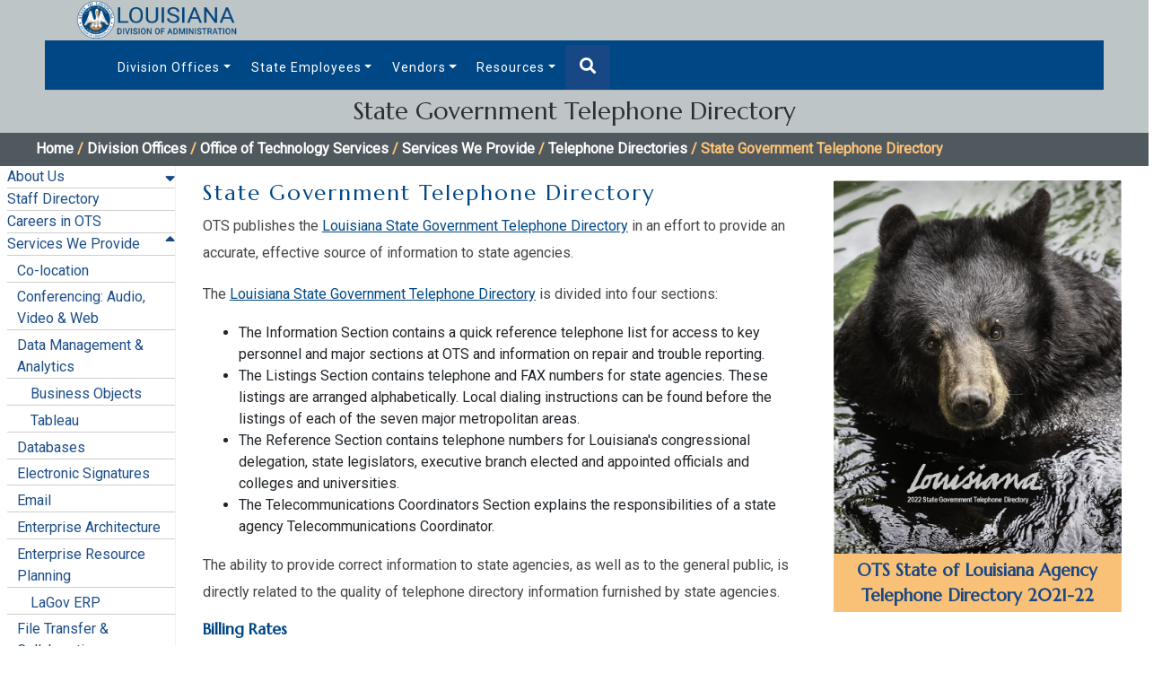

--- FILE ---
content_type: text/html; charset=utf-8
request_url: https://doa.louisiana.gov/doa/ots/services-we-provide/telephone-directories/state-government-telephone-directory/
body_size: 138848
content:


<!doctype html>
<html lang="en">
<head>
    <!-- Google Tag Manager -->
<script>(function(w,d,s,l,i){w[l]=w[l]||[];w[l].push({'gtm.start':
new Date().getTime(),event:'gtm.js'});var f=d.getElementsByTagName(s)[0],
j=d.createElement(s),dl=l!='dataLayer'?'&l='+l:'';j.async=true;j.src=
'https://www.googletagmanager.com/gtm.js?id='+i+dl;f.parentNode.insertBefore(j,f);
})(window,document,'script','dataLayer','GTM-N7RCGB');</script>
<!-- End Google Tag Manager -->

    <meta charset="utf-8">
    <meta http-equiv="X-UA-Compatible" content="IE=edge, chrome=1">
    <meta name="viewport" content="width=device-width, initial-scale=1, shrink-to-fit=no">

    <title>State Government Telephone Directory - Louisiana Division of Administration</title>
    <meta name="description" content="Louisiana State Government Telephone Directory">
    <meta name="author" content="">
    <meta name="keywords" content="">
    <meta name="page-id" content="21000">
    <!-- Favicon-->
    <link rel="shortcut icon" href="/media/phrlh0dm/doa-logo-fav.png">
    
    <!-- THEME CSS-->
    <link rel="stylesheet" href="/css/umbraco-starterkit-style.css" />
    <link rel="stylesheet" href="/css/doa-custom.css" />
    <link rel="stylesheet" href="/css/doa-header.css" />
    <link rel="stylesheet" href="/css/doa-editor.css" />
    <link rel="stylesheet" href="/css/all.min.css" />
    <link rel="stylesheet" href="/css/slick.css" /> 
    <link rel="stylesheet" href="/css/slick-theme.css" /> 
    <link rel="stylesheet" href="/css/banner.css" /> 
    <link rel="stylesheet" href="/css/doa-accordion.css" />
    <link rel="stylesheet" href="/css/doa-table.css" />
     <link rel="stylesheet" href="/css/style.css" />
      <link rel="stylesheet" href="/css/GoogleTranslate.css" />
     
    <!-- Bootstrap CSS -->
    <link rel="stylesheet" href="https://stackpath.bootstrapcdn.com/bootstrap/4.3.1/css/bootstrap.min.css" integrity="sha384-ggOyR0iXCbMQv3Xipma34MD+dH/1fQ784/j6cY/iJTQUOhcWr7x9JvoRxT2MZw1T" crossorigin="anonymous">
   
   <!-- Font Awesome 
   <link rel="stylesheet" href="https://cdnjs.cloudflare.com/ajax/libs/font-awesome/5.15.1/css/all.min.css" integrity="sha512-+4zCK9k+qNFUR5X+cKL9EIR+ZOhtIloNl9GIKS57V1MyNsYpYcUrUeQc9vNfzsWfV28IaLL3i96P9sdNyeRssA==" crossorigin="anonymous" />
-->
   <link rel="stylesheet" href="https://cdn.datatables.net/1.10.22/css/jquery.dataTables.min.css" />
    <!-- Google Fonts -->
    <link rel="preconnect" href="https://fonts.gstatic.com">
    <link href="https://fonts.googleapis.com/css2?family=Marcellus&family=Roboto&display=swap" rel="stylesheet">      
    <style>
        .jo     {
                display:none !important;   
                }
 
        .jojo   {
                text-align: right;
                visibility: visible !important;
                }

        .jojo-hidden {
                text-align: right;
                visibility: hidden;
                }
        .modal{
            overflow:auto;
        }
    </style>
    
    
</head>

  
        
<body class="frontpage theme-font-standard theme-color-earth" style="background: #fff">

<!-- Google Tag Manager (noscript) -->
<noscript><iframe src="https://www.googletagmanager.com/ns.html?id=GTM-N7RCGB"
height="0" width="0" style="display:none;visibility:hidden"></iframe></noscript>
<!-- End Google Tag Manager (noscript) -->

    <div class="mobile-nav @*d-md-none*@" style="overflow: overlay">
        <nav class="nav-bar @*d-md-none*@">
         <form class="has-form-group has-search form-inline" style="width: 60vw;">
            <input aria-label="search box" type="text" style="margin-top:8px" class="form-control search-textbox"  placeholder="Search">
         </form>
            




<div class="mobile-nav-2 d-inline-flex flex-column flex-sm-column flex-lg-row">
    <!-- uncomment this line if you don't want it to appear in the top navigation -->
    <!--<ul>-->
    <!--    <a class="text-nowrap nav-link " href="/">Home</a>-->
    <!--</ul>-->
            <ul>
                <li>
                    <a class="nav-link text-nowrap dropdown-toggle omv-nav-container nav-link--active" href="/doa/">Division Offices</a>
                    
                    <ul class="onLoadHide" style="line-height:2.2;">
                                <li>
                                    <a class="text-nowrap dropdown-toggle nav-link" href="/doa/comm/">Office of the Commissioner</a>
                                    
                                    
                                    <ul class="ieULRight onLoadHide" style="">
                                             <li>
                                                    <a class="text-nowrap nav-link nav-link" href="/doa/comm/biography/">Biography</a>
                                                </li>
                                             <li>
                                                    <a class="text-nowrap nav-link nav-link" href="/doa/comm/executive-staff/">Executive Staff</a>
                                                </li>
                                             <li>
                                                    <a class="text-nowrap nav-link nav-link" href="/doa/comm/office-closures/">Office Closures</a>
                                                </li>
                                             <li>
                                                    <a class="text-nowrap nav-link nav-link" href="/doa/comm/strategic-plans/">Strategic Plans</a>
                                                </li>
                                             <li>
                                                    <a class="text-nowrap nav-link nav-link" href="/doa/comm/criminal-justice-priority-funding-program/">Criminal Justice Priority Funding Program</a>
                                                </li>
                                    </ul>
                                    
                                </li>
                                <li>
                                    <a class="text-nowrap dropdown-toggle nav-link" href="/doa/office-of-state-ada-coordinator/">Office of State ADA Coordinator</a>
                                    
                                    
                                    <ul class="ieULRight onLoadHide" style="">
                                             <li>
                                                    <a class="text-nowrap nav-link nav-link" href="/doa/office-of-state-ada-coordinator/agency-forms/">Agency Forms</a>
                                                </li>
                                             <li>
                                                    <a class="text-nowrap nav-link nav-link" href="/doa/office-of-state-ada-coordinator/archives/">Archives</a>
                                                </li>
                                    </ul>
                                    
                                </li>
                                 <a class="text-nowrap nav-link nav-link" href="https://connect.la.gov/" target="_blank">Office of Broadband Development and Connectivity</a>
                                 <a class="text-nowrap nav-link nav-link" href="https://locddr.la.gov" target="_blank">Office of Community Development - Disaster Recovery</a>
                                <li>
                                    <a class="text-nowrap dropdown-toggle nav-link" href="/doa/ocd-lga/">Office of Community Development - Local Government Assistance</a>
                                    
                                    
                                    <ul class="ieULRight onLoadHide" style="">
                                             <li>
                                                    <a class="text-nowrap nav-link nav-link" href="/doa/ocd-lga/cdbg-and-cdbg-cv/">CDBG and CDBG-CV</a>
                                                </li>
                                             <li>
                                                    <a class="text-nowrap nav-link nav-link" href="/doa/ocd-lga/ocd-lga-news/">OCD-LGA News</a>
                                                </li>
                                             <li>
                                                    <a class="text-nowrap nav-link nav-link" href="/doa/ocd-lga/lgap-and-cwef-programs/">LGAP and CWEF Programs</a>
                                                </li>
                                             <li>
                                                    <a class="text-nowrap nav-link nav-link" href="/doa/ocd-lga/water-sector-program-phase-1-and-phase-2/">Water Sector Program - Phase 1 and Phase 2</a>
                                                </li>
                                             <li>
                                                    <a class="text-nowrap nav-link nav-link" href="/doa/ocd-lga/recovery-housing-program/">Recovery Housing Program</a>
                                                </li>
                                             <li>
                                                    <a class="text-nowrap nav-link nav-link" href="/doa/ocd-lga/staff-directory/">Staff Directory</a>
                                                </li>
                                             <li>
                                                    <a class="text-nowrap nav-link nav-link" href="/doa/ocd-lga/faqs/">FAQs</a>
                                                </li>
                                    </ul>
                                    
                                </li>
                                <li>
                                    <a class="text-nowrap dropdown-toggle nav-link" href="/doa/fpc/">Office of Facility Planning and Control</a>
                                    
                                    
                                    <ul class="ieULRight onLoadHide" style="">
                                             <li>
                                                    <a class="text-nowrap nav-link nav-link" href="/doa/fpc/staff-directory/">Staff Directory</a>
                                                </li>
                                             <li>
                                                    <a class="text-nowrap nav-link nav-link" href="/doa/fpc/capital-outlay/">Capital Outlay</a>
                                                </li>
                                             <li>
                                                    <a class="text-nowrap nav-link nav-link" href="/doa/fpc/project-administration-non-state/">Project Administration: Non-State</a>
                                                </li>
                                             <li>
                                                    <a class="text-nowrap nav-link nav-link" href="/doa/fpc/project-administration-state/">Project Administration: State</a>
                                                </li>
                                             <li>
                                                    <a class="text-nowrap nav-link nav-link" href="/doa/fpc/selection-boards/">Selection Boards</a>
                                                </li>
                                             <li>
                                                    <a class="text-nowrap nav-link nav-link" href="/doa/fpc/real-estate-leasing/">Real Estate Leasing</a>
                                                </li>
                                             <li>
                                                    <a class="text-nowrap nav-link nav-link" href="/doa/fpc/statewide-facility-management-system/">Statewide Facility Management System</a>
                                                </li>
                                             <li>
                                                    <a class="text-nowrap nav-link nav-link" href="/doa/fpc/annual-rulemaking-summary-reports/">Annual Rulemaking Summary Reports</a>
                                                </li>
                                    </ul>
                                    
                                </li>
                                <li>
                                    <a class="text-nowrap dropdown-toggle nav-link" href="/doa/ofss/">Office of Finance and Support Services</a>
                                    
                                    
                                    <ul class="ieULRight onLoadHide" style="">
                                             <li>
                                                    <a class="text-nowrap nav-link nav-link" href="/doa/ofss/about-us/">About Us</a>
                                                </li>
                                             <li>
                                                    <a class="text-nowrap nav-link nav-link" href="/doa/ofss/staff-directory/">Staff Directory</a>
                                                </li>
                                             <li>
                                                    <a class="text-nowrap nav-link nav-link" href="/doa/ofss/forms-and-policies/">Forms and Policies</a>
                                                </li>
                                    </ul>
                                    
                                </li>
                                <li>
                                    <a class="text-nowrap dropdown-toggle nav-link" href="/doa/ogc/">Office of General Counsel</a>
                                    
                                    
                                    <ul class="ieULRight onLoadHide" style="">
                                             <li>
                                                    <a class="text-nowrap nav-link nav-link" href="/doa/ogc/public-records-request/">Public Records Request</a>
                                                </li>
                                    </ul>
                                    
                                </li>
                                <li>
                                    <a class="text-nowrap dropdown-toggle nav-link" href="/doa/ogs/">Office of General Services</a>
                                    
                                    
                                    <ul class="ieULRight onLoadHide" style="">
                                             <li>
                                                    <a class="text-nowrap nav-link nav-link" href="/doa/ogs/louisiana-property-assistance-agency/">Louisiana Property Assistance Agency</a>
                                                </li>
                                             <li>
                                                    <a class="text-nowrap nav-link nav-link" href="/doa/ogs/louisiana-federal-property-assistance-agency/">Louisiana Federal Property Assistance Agency</a>
                                                </li>
                                    </ul>
                                    
                                </li>
                                 <a class="text-nowrap nav-link nav-link" href="https://info.groupbenefits.org/" target="_blank">Office of Group Benefits</a>
                                <li>
                                    <a class="text-nowrap dropdown-toggle nav-link" href="/doa/ia/">Internal Audit</a>
                                    
                                    
                                    <ul class="ieULRight onLoadHide" style="">
                                             <li>
                                                    <a class="text-nowrap nav-link nav-link" href="/doa/ia/staff-directory/">Staff Directory</a>
                                                </li>
                                             <li>
                                                    <a class="text-nowrap nav-link nav-link" href="/doa/ia/cosag/">COSAG</a>
                                                </li>
                                    </ul>
                                    
                                </li>
                                <li>
                                    <a class="text-nowrap dropdown-toggle nav-link" href="/doa/interim-emergency-board/">Interim Emergency Board</a>
                                    
                                    
                                    <ul class="ieULRight onLoadHide" style="">
                                             <li>
                                                    <a class="text-nowrap nav-link nav-link" href="/doa/interim-emergency-board/fiscal-agents/">Fiscal Agents</a>
                                                </li>
                                             <li>
                                                    <a class="text-nowrap nav-link nav-link" href="/doa/interim-emergency-board/forms/">Forms</a>
                                                </li>
                                             <li>
                                                    <a class="text-nowrap nav-link nav-link" href="/doa/interim-emergency-board/board-info/">Board Info</a>
                                                </li>
                                    </ul>
                                    
                                </li>
                                <li>
                                    <a class="text-nowrap dropdown-toggle nav-link" href="/doa/mmc/">Medical Malpractice Claims</a>
                                    
                                    
                                    <ul class="ieULRight onLoadHide" style="">
                                             <li>
                                                    <a class="text-nowrap nav-link nav-link" href="/doa/mmc/medical-review-panel/">Medical Review Panel</a>
                                                </li>
                                             <li>
                                                    <a class="text-nowrap nav-link nav-link" href="/doa/mmc/pcf/">Patient&#39;s Compensation Fund</a>
                                                </li>
                                    </ul>
                                    
                                </li>
                                <li>
                                    <a class="text-nowrap dropdown-toggle nav-link" href="/doa/hr/">Office of Human Resources</a>
                                    
                                    
                                    <ul class="ieULRight onLoadHide" style="">
                                             <li>
                                                    <a class="text-nowrap nav-link nav-link" href="/doa/hr/staff-directory/">Staff Directory</a>
                                                </li>
                                             <li>
                                                    <a class="text-nowrap nav-link nav-link" href="/doa/hr/policies/">Policies</a>
                                                </li>
                                             <li>
                                                    <a class="text-nowrap nav-link nav-link" href="/doa/hr/forms/">Forms</a>
                                                </li>
                                             <li>
                                                    <a class="text-nowrap nav-link nav-link" href="/doa/hr/employment-opportunities/">Employment Opportunities</a>
                                                </li>
                                             <li>
                                                    <a class="text-nowrap nav-link nav-link" href="/doa/hr/training/">Training</a>
                                                </li>
                                             <li>
                                                    <a class="text-nowrap nav-link nav-link" href="/doa/hr/useful-information/">Useful Information</a>
                                                </li>
                                             <li>
                                                    <a class="text-nowrap nav-link nav-link" href="/doa/hr/state-holiday-calendar/">State Holiday Calendar</a>
                                                </li>
                                    </ul>
                                    
                                </li>
                                <li>
                                    <a class="text-nowrap dropdown-toggle nav-link" href="/doa/opb/">Office of Planning and Budget</a>
                                    
                                    
                                    <ul class="ieULRight onLoadHide" style="">
                                             <li>
                                                    <a class="text-nowrap nav-link nav-link" href="/doa/opb/budget-documents/">Budget Documents</a>
                                                </li>
                                             <li>
                                                    <a class="text-nowrap nav-link nav-link" href="/doa/opb/forms/">Forms, Guidelines and Memos</a>
                                                </li>
                                             <li>
                                                    <a class="text-nowrap nav-link nav-link" href="/doa/opb/lagov-budget-requests/">LaGov Budget Requests</a>
                                                </li>
                                             <li>
                                                    <a class="text-nowrap nav-link nav-link" href="/doa/opb/midyear-reporting/">Midyear Reporting</a>
                                                </li>
                                             <li>
                                                    <a class="text-nowrap nav-link nav-link" href="/doa/opb/performance/">Performance</a>
                                                </li>
                                             <li>
                                                    <a class="text-nowrap nav-link nav-link" href="/doa/opb/revenue-estimating-conference-rec/">Revenue Estimating Conference (REC)</a>
                                                </li>
                                             <li>
                                                    <a class="text-nowrap nav-link nav-link" href="/doa/opb/state-planning/">State Planning</a>
                                                </li>
                                             <li>
                                                    <a class="text-nowrap nav-link nav-link" href="/doa/opb/staff-directory/">Staff Directory</a>
                                                </li>
                                             <li>
                                                    <a class="text-nowrap nav-link nav-link" href="/doa/opb/archives/">Archives</a>
                                                </li>
                                    </ul>
                                    
                                </li>
                                <li>
                                    <a class="text-nowrap dropdown-toggle nav-link" href="/doa/orm/">Office of Risk Management</a>
                                    
                                    
                                    <ul class="ieULRight onLoadHide" style="">
                                             <li>
                                                    <a class="text-nowrap nav-link nav-link" href="/doa/orm/insurance-information-notices/">Insurance Information Notices</a>
                                                </li>
                                             <li>
                                                    <a class="text-nowrap nav-link nav-link" href="/doa/orm/proof-of-insurance-for-state-vehicles-fy2025-26/">Proof of Insurance for State Vehicles (FY2025-26)</a>
                                                </li>
                                             <li>
                                                    <a class="text-nowrap nav-link nav-link" href="/doa/orm/staff-directory/">Staff Directory</a>
                                                </li>
                                             <li>
                                                    <a class="text-nowrap nav-link nav-link" href="/doa/orm/claims/">Claims</a>
                                                </li>
                                             <li>
                                                    <a class="text-nowrap nav-link nav-link" href="/doa/orm/loss-prevention/">Loss Prevention</a>
                                                </li>
                                             <li>
                                                    <a class="text-nowrap nav-link nav-link" href="/doa/orm/underwriting/">Underwriting</a>
                                                </li>
                                             <li>
                                                    <a class="text-nowrap nav-link nav-link" href="/doa/orm/forms/">Forms</a>
                                                </li>
                                             <li>
                                                    <a class="text-nowrap nav-link nav-link" href="/doa/orm/reports/">Reports</a>
                                                </li>
                                             <li>
                                                    <a class="text-nowrap nav-link nav-link" href="/doa/orm/training-resources/">Training Resources</a>
                                                </li>
                                             <li>
                                                    <a class="text-nowrap nav-link nav-link" href="/doa/orm/rfps/">RFPs</a>
                                                </li>
                                             <li>
                                                    <a class="text-nowrap nav-link nav-link" href="/doa/orm/annual-conference-information-and-resources/">Annual Conference Information and Resources</a>
                                                </li>
                                    </ul>
                                    
                                </li>
                                <li>
                                    <a class="text-nowrap dropdown-toggle nav-link" href="/doa/osup/">Office of State Uniform Payroll</a>
                                    
                                    
                                    <ul class="ieULRight onLoadHide" style="">
                                             <li>
                                                    <a class="text-nowrap nav-link nav-link" href="/doa/osup/state-agencies/">State Agencies</a>
                                                </li>
                                             <li>
                                                    <a class="text-nowrap nav-link nav-link" href="/doa/osup/state-employees/">State Employees</a>
                                                </li>
                                             <li>
                                                    <a class="text-nowrap nav-link nav-link" href="/doa/osup/payroll-vendors/">Payroll Vendors</a>
                                                </li>
                                             <li>
                                                    <a class="text-nowrap nav-link nav-link" href="/doa/osup/international-ach-transactions/">International ACH Transactions</a>
                                                </li>
                                             <li>
                                                    <a class="text-nowrap nav-link nav-link" href="/doa/osup/archives/">Archives</a>
                                                </li>
                                    </ul>
                                    
                                </li>
                                <li>
                                    <a class="text-nowrap dropdown-toggle nav-link" href="/doa/osp/">Office of State Procurement</a>
                                    
                                    
                                    <ul class="ieULRight onLoadHide" style="">
                                             <li>
                                                    <a class="text-nowrap nav-link nav-link" href="/doa/osp/osp-overview/">OSP Overview</a>
                                                </li>
                                             <li>
                                                    <a class="text-nowrap nav-link nav-link" href="/doa/osp/agency-resources/">Agency Resources</a>
                                                </li>
                                             <li>
                                                    <a class="text-nowrap nav-link nav-link" href="/doa/osp/quick-links/">Quick Links</a>
                                                </li>
                                             <li>
                                                    <a class="text-nowrap nav-link nav-link" href="/doa/osp/training-resources/">Training Resources</a>
                                                </li>
                                             <li>
                                                    <a class="text-nowrap nav-link nav-link" href="/doa/osp/vendor-resources/">Vendor Resources</a>
                                                </li>
                                             <li>
                                                    <a class="text-nowrap nav-link nav-link" href="/doa/osp/archives/">Archives</a>
                                                </li>
                                    </ul>
                                    
                                </li>
                                <li>
                                    <a class="text-nowrap dropdown-toggle nav-link" href="/doa/osr/">Office of State Register</a>
                                    
                                    
                                    <ul class="ieULRight onLoadHide" style="">
                                             <li>
                                                    <a class="text-nowrap nav-link nav-link" href="/doa/osr/staff-directory/">Staff Directory</a>
                                                </li>
                                             <li>
                                                    <a class="text-nowrap nav-link nav-link" href="/doa/osr/louisiana-register/">Louisiana Register</a>
                                                </li>
                                             <li>
                                                    <a class="text-nowrap nav-link nav-link" href="/doa/osr/louisiana-administrative-code/">Louisiana Administrative Code</a>
                                                </li>
                                             <li>
                                                    <a class="text-nowrap nav-link nav-link" href="/doa/osr/emergency-rules/">Emergency Rules</a>
                                                </li>
                                             <li>
                                                    <a class="text-nowrap nav-link nav-link" href="/doa/osr/executive-orders/">Executive Orders</a>
                                                </li>
                                             <li>
                                                    <a class="text-nowrap nav-link nav-link" href="/doa/osr/policy-and-procedure-memoranda/">Policy and Procedure Memoranda</a>
                                                </li>
                                             <li>
                                                    <a class="text-nowrap nav-link nav-link" href="/doa/osr/training/">Training</a>
                                                </li>
                                             <li>
                                                    <a class="text-nowrap nav-link nav-link" href="/doa/osr/rulemaking-reports/">Rulemaking Reports</a>
                                                </li>
                                             <li>
                                                    <a class="text-nowrap nav-link nav-link" href="/doa/osr/archives/">Archives</a>
                                                </li>
                                    </ul>
                                    
                                </li>
                                <li>
                                    <a class="text-nowrap dropdown-toggle nav-link" href="/doa/osrap/">Office of Statewide Reporting and Accounting Policy</a>
                                    
                                    
                                    <ul class="ieULRight onLoadHide" style="">
                                             <li>
                                                    <a class="text-nowrap nav-link nav-link" href="/doa/osrap/staff-directory/">Staff Directory</a>
                                                </li>
                                             <li>
                                                    <a class="text-nowrap nav-link nav-link" href="/doa/osrap/afr-packets/">AFR Packets</a>
                                                </li>
                                             <li>
                                                    <a class="text-nowrap nav-link nav-link" href="/doa/osrap/vendor-information/">Vendor Information</a>
                                                </li>
                                             <li>
                                                    <a class="text-nowrap nav-link nav-link" href="/doa/osrap/agency-information/">Agency Information</a>
                                                </li>
                                             <li>
                                                    <a class="text-nowrap nav-link nav-link" href="/doa/osrap/statewide-cost-allocation/">Statewide Cost Allocation</a>
                                                </li>
                                             <li>
                                                    <a class="text-nowrap nav-link nav-link" href="/doa/osrap/cash-management-improvement-act/">Cash Management Improvement Act</a>
                                                </li>
                                             <li>
                                                    <a class="text-nowrap nav-link nav-link" href="/doa/osrap/policy-and-procedures-pre-lagov/">Policy and Procedures (Pre-LaGov)</a>
                                                </li>
                                             <li>
                                                    <a class="text-nowrap nav-link nav-link" href="/doa/osrap/accounting-policy-manual/">Accounting Policy Manual</a>
                                                </li>
                                             <li>
                                                    <a class="text-nowrap nav-link nav-link" href="/doa/osrap/annual-financial-report/">Annual Financial Report</a>
                                                </li>
                                             <li>
                                                    <a class="text-nowrap nav-link nav-link" href="/doa/osrap/memoranda/">Memoranda</a>
                                                </li>
                                             <li>
                                                    <a class="text-nowrap nav-link nav-link" href="/doa/osrap/accounts-receivable/">Accounts Receivable</a>
                                                </li>
                                             <li>
                                                    <a class="text-nowrap nav-link nav-link" href="/doa/osrap/annual-rulemaking-summary-reports/">Annual Rulemaking Summary Reports</a>
                                                </li>
                                             <li>
                                                    <a class="text-nowrap nav-link nav-link" href="/doa/osrap/archives/">Archives</a>
                                                </li>
                                    </ul>
                                    
                                </li>
                                <li>
                                    <a class="text-nowrap dropdown-toggle nav-link--active" href="/doa/ots/">Office of Technology Services</a>
                                    
                                    
                                    <ul class="ieULRight onLoadHide" style="">
                                             <li>
                                                    <a class="text-nowrap nav-link nav-link" href="/doa/ots/about-us/">About Us</a>
                                                </li>
                                             <li>
                                                    <a class="text-nowrap nav-link nav-link" href="/doa/ots/staff-directory/">Staff Directory</a>
                                                </li>
                                                <li>
                                                    <a class="text-nowrap nav-link nav-link" href="https://careers.ots.la.gov/" target="https://careers.ots.la.gov/">Careers in OTS</a>
                                                </li>
                                             <li>
                                                    <a class="text-nowrap nav-link nav-link--active" href="/doa/ots/services-we-provide/">Services We Provide</a>
                                                </li>
                                             <li>
                                                    <a class="text-nowrap nav-link nav-link" href="/doa/ots/policies-and-forms/">Policies and Forms</a>
                                                </li>
                                    </ul>
                                    
                                </li>
                                <li>
                                    <a class="text-nowrap dropdown-toggle nav-link" href="/doa/ost/">Office of State Travel</a>
                                    
                                    
                                    <ul class="ieULRight onLoadHide" style="">
                                             <li>
                                                    <a class="text-nowrap nav-link nav-link" href="/doa/ost/ppm-49-travel-guide/">PPM 49 - TRAVEL GUIDE</a>
                                                </li>
                                             <li>
                                                    <a class="text-nowrap nav-link nav-link" href="/doa/ost/statewide-card-policy/">Statewide Card Policy</a>
                                                </li>
                                             <li>
                                                    <a class="text-nowrap nav-link nav-link" href="/doa/ost/travel-agency/">Travel Agency</a>
                                                </li>
                                             <li>
                                                    <a class="text-nowrap nav-link nav-link" href="/doa/ost/forms/">Forms</a>
                                                </li>
                                             <li>
                                                    <a class="text-nowrap nav-link nav-link" href="/doa/ost/ost-training/">OST Training</a>
                                                </li>
                                    </ul>
                                    
                                </li>
                                    <a class="text-nowrap nav-link nav-link" href="/doa/air/">Office of Aircraft Services</a>
                                <li>
                                    <a class="text-nowrap dropdown-toggle nav-link" href="/doa/osl/">Office of State Lands</a>
                                    
                                    
                                    <ul class="ieULRight onLoadHide" style="">
                                             <li>
                                                    <a class="text-nowrap nav-link nav-link" href="/doa/osl/osl-sections/">OSL Sections</a>
                                                </li>
                                             <li>
                                                    <a class="text-nowrap nav-link nav-link" href="/doa/osl/staff-directory/">Staff Directory</a>
                                                </li>
                                             <li>
                                                    <a class="text-nowrap nav-link nav-link" href="/doa/osl/gis-data/">GIS &amp; Data</a>
                                                </li>
                                             <li>
                                                    <a class="text-nowrap nav-link nav-link" href="/doa/osl/document-access/">Document Access</a>
                                                </li>
                                             <li>
                                                    <a class="text-nowrap nav-link nav-link" href="/doa/osl/forms-procedures/">Forms &amp; Procedures</a>
                                                </li>
                                             <li>
                                                    <a class="text-nowrap nav-link nav-link" href="/doa/osl/more-info/">Properties for Sale</a>
                                                </li>
                                             <li>
                                                    <a class="text-nowrap nav-link nav-link" href="/doa/osl/lease-payments/">Lease Payments</a>
                                                </li>
                                             <li>
                                                    <a class="text-nowrap nav-link nav-link" href="/doa/osl/archives/">Archives</a>
                                                </li>
                                    </ul>
                                    
                                </li>
                                <li>
                                    <a class="text-nowrap dropdown-toggle nav-link" href="/doa/osb/">Office of State Buildings</a>
                                    
                                    
                                    <ul class="ieULRight onLoadHide" style="">
                                             <li>
                                                    <a class="text-nowrap nav-link nav-link" href="/doa/osb/badging-office/">Badging Office</a>
                                                </li>
                                             <li>
                                                    <a class="text-nowrap nav-link nav-link" href="/doa/osb/baton-rouge-parking-garages/">Baton Rouge Parking Garages</a>
                                                </li>
                                             <li>
                                                    <a class="text-nowrap nav-link nav-link" href="/doa/osb/claiborne-conference-center/">Claiborne Conference Center</a>
                                                </li>
                                             <li>
                                                    <a class="text-nowrap nav-link nav-link" href="/doa/osb/current-job-opportunities/">Current Job Opportunities</a>
                                                </li>
                                             <li>
                                                    <a class="text-nowrap nav-link nav-link" href="/doa/osb/event-services/">Event Services</a>
                                                </li>
                                             <li>
                                                    <a class="text-nowrap nav-link nav-link" href="/doa/osb/facilities/">Facilities</a>
                                                </li>
                                             <li>
                                                    <a class="text-nowrap nav-link nav-link" href="/doa/osb/forms/">Forms</a>
                                                </li>
                                             <li>
                                                    <a class="text-nowrap nav-link nav-link" href="/doa/osb/safety/">Safety</a>
                                                </li>
                                             <li>
                                                    <a class="text-nowrap nav-link nav-link" href="/doa/osb/staff-directory/">Staff Directory</a>
                                                </li>
                                             <li>
                                                    <a class="text-nowrap nav-link nav-link" href="/doa/osb/work-order-requests/">Work Order Requests</a>
                                                </li>
                                    </ul>
                                    
                                </li>
                    </ul>
                </li>
            </ul> 
            <ul>
                <li>
                    <a class="nav-link text-nowrap dropdown-toggle nav-link" href="/state-employees/">State Employees</a>
                    
                    <ul class="onLoadHide" style="line-height:2.2;">
                                 <a class="text-nowrap nav-link nav-link" href="https://leo.doa.louisiana.gov/irj/portal" target="_blank">LEO</a>
                                 <a class="text-nowrap nav-link nav-link" href="https://www.doa.la.gov/doa/hr/state-holiday-calendar/" target="_blank">State Holiday Schedule</a>
                                 <a class="text-nowrap nav-link nav-link" href="https://webmail.la.gov/owa/auth/logon.aspx?replaceCurrent=1&amp;url=https%3a%2f%2fwebmail.la.gov%2fowa%2f" target="_blank">Employee Webmail</a>
                                 <a class="text-nowrap nav-link nav-link" href="/doa/osb/claiborne-conference-center/">Claiborne Conference Center</a>
                                    <a class="text-nowrap nav-link nav-link" href="/state-employees/claiborne-cafe/">Claiborne Cafe</a>
                    </ul>
                </li>
            </ul> 
            <ul>
                <li>
                    <a class="nav-link text-nowrap dropdown-toggle nav-link" href="/vendors/">Vendors</a>
                    
                    <ul class="onLoadHide" style="line-height:2.2;">
                                 <a class="text-nowrap nav-link nav-link" href="https://wwwcfprd.doa.louisiana.gov/osp/lapac/ecat/dsp_ecatsearchlagov.cfm" target="_blank">Current State Contracts</a>
                                 <a class="text-nowrap nav-link nav-link" href="https://www.opportunitylouisiana.com/small-business/special-programs-for-small-business/hudson-initiative">Small Business Programs</a>
                                 <a class="text-nowrap nav-link nav-link" href="https://wwwcfprd.doa.louisiana.gov/osp/lapac/Vendor/VndPubMain.cfm?tab=2" target="_blank">Bid Opportunities and Notifications</a>
                                 <a class="text-nowrap nav-link nav-link" href="https://prdits.doa.louisiana.gov/venpay" target="_blank">Vendor Payments - LaGov</a>
                                 <a class="text-nowrap nav-link nav-link" href="https://wwwcfprd.doa.louisiana.gov/vendsearch/index2.cfm" target="_blank">Vendor Payments - ISIS</a>
                    </ul>
                </li>
            </ul> 
            <ul>
                <li>
                    <a class="nav-link text-nowrap dropdown-toggle nav-link" href="/resources/">Resources</a>
                    
                    <ul class="onLoadHide" style="line-height:2.2;">
                                 <a class="text-nowrap nav-link nav-link" href="https://www.doa.la.gov/doa/ots/services-we-provide/erp/lagov-erp/">LaGov Support</a>
                                    <a class="text-nowrap nav-link nav-link" href="/resources/litigation-disclosure/">Litigation Disclosure</a>
                                <li>
                                    <a class="text-nowrap dropdown-toggle nav-link" href="/resources/prsac/">PRSAC</a>
                                    
                                    
                                    <ul class="ieULRight onLoadHide" style="">
                                             <li>
                                                    <a class="text-nowrap nav-link nav-link" href="/resources/prsac/committee-info/">Committee Info</a>
                                                </li>
                                             <li>
                                                    <a class="text-nowrap nav-link nav-link" href="/resources/prsac/employer-contribution-tables/">Employer Contribution Tables</a>
                                                </li>
                                             <li>
                                                    <a class="text-nowrap nav-link nav-link" href="/resources/prsac/reports/">Reports</a>
                                                </li>
                                    </ul>
                                    
                                </li>
                                 <a class="text-nowrap nav-link nav-link" href="https://www.doa.la.gov/doa/ots/services-we-provide/telephone-directories/state-government-telephone-directory/">State Phone Directory</a>
                                 <a class="text-nowrap nav-link nav-link" href="https://www.doa.la.gov/doa/osr/rulemaking-reports/">Rulemaking Reports</a>
                    </ul>
                </li>
            </ul> 
</div>
        </nav>
    </div>
<a  class="skip-link" href="#skip">
  Skip to content
</a>
<header class="fixed-header NoPrint"> 
  <div class="head-control header-top">
    <div class="" > 
        <div class="logo-1">
            <div class="nav-link--home">
                <a href="/">
                    <img class="logo-image" src="/media/41gfg5k4/doa-logo-rev.png" alt="Louisiana Division of Administration">
                </a>
            </div>
        </div>
      
    </div>
</div>
  </div>
                </div>
            </div>
     <div class="head-control header-mid">
        <div class="head-wrap">
           <div  class="logo">
                <div class="nav-link--home">
                    <a href="/">
                        <img class="logo-image" src="/media/w3rl341v/doa-reverse.png" alt="Louisiana Division of Administration">
                    </a>
                </div>
            </div>
            <nav  class="primary-nav pull-right ">
                




<div class="mobile-nav-2 d-inline-flex flex-column flex-sm-column flex-lg-row">
    <!-- uncomment this line if you don't want it to appear in the top navigation -->
    <!--<ul>-->
    <!--    <a class="text-nowrap nav-link " href="/">Home</a>-->
    <!--</ul>-->
            <ul>
                <li>
                    <a class="nav-link text-nowrap dropdown-toggle omv-nav-container nav-link--active" href="/doa/">Division Offices</a>
                    
                    <ul class="onLoadHide" style="line-height:2.2;">
                                <li>
                                    <a class="text-nowrap dropdown-toggle nav-link" href="/doa/comm/">Office of the Commissioner</a>
                                    
                                    
                                    <ul class="ieULRight onLoadHide" style="">
                                             <li>
                                                    <a class="text-nowrap nav-link nav-link" href="/doa/comm/biography/">Biography</a>
                                                </li>
                                             <li>
                                                    <a class="text-nowrap nav-link nav-link" href="/doa/comm/executive-staff/">Executive Staff</a>
                                                </li>
                                             <li>
                                                    <a class="text-nowrap nav-link nav-link" href="/doa/comm/office-closures/">Office Closures</a>
                                                </li>
                                             <li>
                                                    <a class="text-nowrap nav-link nav-link" href="/doa/comm/strategic-plans/">Strategic Plans</a>
                                                </li>
                                             <li>
                                                    <a class="text-nowrap nav-link nav-link" href="/doa/comm/criminal-justice-priority-funding-program/">Criminal Justice Priority Funding Program</a>
                                                </li>
                                    </ul>
                                    
                                </li>
                                <li>
                                    <a class="text-nowrap dropdown-toggle nav-link" href="/doa/office-of-state-ada-coordinator/">Office of State ADA Coordinator</a>
                                    
                                    
                                    <ul class="ieULRight onLoadHide" style="">
                                             <li>
                                                    <a class="text-nowrap nav-link nav-link" href="/doa/office-of-state-ada-coordinator/agency-forms/">Agency Forms</a>
                                                </li>
                                             <li>
                                                    <a class="text-nowrap nav-link nav-link" href="/doa/office-of-state-ada-coordinator/archives/">Archives</a>
                                                </li>
                                    </ul>
                                    
                                </li>
                                 <a class="text-nowrap nav-link nav-link" href="https://connect.la.gov/" target="_blank">Office of Broadband Development and Connectivity</a>
                                 <a class="text-nowrap nav-link nav-link" href="https://locddr.la.gov" target="_blank">Office of Community Development - Disaster Recovery</a>
                                <li>
                                    <a class="text-nowrap dropdown-toggle nav-link" href="/doa/ocd-lga/">Office of Community Development - Local Government Assistance</a>
                                    
                                    
                                    <ul class="ieULRight onLoadHide" style="">
                                             <li>
                                                    <a class="text-nowrap nav-link nav-link" href="/doa/ocd-lga/cdbg-and-cdbg-cv/">CDBG and CDBG-CV</a>
                                                </li>
                                             <li>
                                                    <a class="text-nowrap nav-link nav-link" href="/doa/ocd-lga/ocd-lga-news/">OCD-LGA News</a>
                                                </li>
                                             <li>
                                                    <a class="text-nowrap nav-link nav-link" href="/doa/ocd-lga/lgap-and-cwef-programs/">LGAP and CWEF Programs</a>
                                                </li>
                                             <li>
                                                    <a class="text-nowrap nav-link nav-link" href="/doa/ocd-lga/water-sector-program-phase-1-and-phase-2/">Water Sector Program - Phase 1 and Phase 2</a>
                                                </li>
                                             <li>
                                                    <a class="text-nowrap nav-link nav-link" href="/doa/ocd-lga/recovery-housing-program/">Recovery Housing Program</a>
                                                </li>
                                             <li>
                                                    <a class="text-nowrap nav-link nav-link" href="/doa/ocd-lga/staff-directory/">Staff Directory</a>
                                                </li>
                                             <li>
                                                    <a class="text-nowrap nav-link nav-link" href="/doa/ocd-lga/faqs/">FAQs</a>
                                                </li>
                                    </ul>
                                    
                                </li>
                                <li>
                                    <a class="text-nowrap dropdown-toggle nav-link" href="/doa/fpc/">Office of Facility Planning and Control</a>
                                    
                                    
                                    <ul class="ieULRight onLoadHide" style="">
                                             <li>
                                                    <a class="text-nowrap nav-link nav-link" href="/doa/fpc/staff-directory/">Staff Directory</a>
                                                </li>
                                             <li>
                                                    <a class="text-nowrap nav-link nav-link" href="/doa/fpc/capital-outlay/">Capital Outlay</a>
                                                </li>
                                             <li>
                                                    <a class="text-nowrap nav-link nav-link" href="/doa/fpc/project-administration-non-state/">Project Administration: Non-State</a>
                                                </li>
                                             <li>
                                                    <a class="text-nowrap nav-link nav-link" href="/doa/fpc/project-administration-state/">Project Administration: State</a>
                                                </li>
                                             <li>
                                                    <a class="text-nowrap nav-link nav-link" href="/doa/fpc/selection-boards/">Selection Boards</a>
                                                </li>
                                             <li>
                                                    <a class="text-nowrap nav-link nav-link" href="/doa/fpc/real-estate-leasing/">Real Estate Leasing</a>
                                                </li>
                                             <li>
                                                    <a class="text-nowrap nav-link nav-link" href="/doa/fpc/statewide-facility-management-system/">Statewide Facility Management System</a>
                                                </li>
                                             <li>
                                                    <a class="text-nowrap nav-link nav-link" href="/doa/fpc/annual-rulemaking-summary-reports/">Annual Rulemaking Summary Reports</a>
                                                </li>
                                    </ul>
                                    
                                </li>
                                <li>
                                    <a class="text-nowrap dropdown-toggle nav-link" href="/doa/ofss/">Office of Finance and Support Services</a>
                                    
                                    
                                    <ul class="ieULRight onLoadHide" style="">
                                             <li>
                                                    <a class="text-nowrap nav-link nav-link" href="/doa/ofss/about-us/">About Us</a>
                                                </li>
                                             <li>
                                                    <a class="text-nowrap nav-link nav-link" href="/doa/ofss/staff-directory/">Staff Directory</a>
                                                </li>
                                             <li>
                                                    <a class="text-nowrap nav-link nav-link" href="/doa/ofss/forms-and-policies/">Forms and Policies</a>
                                                </li>
                                    </ul>
                                    
                                </li>
                                <li>
                                    <a class="text-nowrap dropdown-toggle nav-link" href="/doa/ogc/">Office of General Counsel</a>
                                    
                                    
                                    <ul class="ieULRight onLoadHide" style="">
                                             <li>
                                                    <a class="text-nowrap nav-link nav-link" href="/doa/ogc/public-records-request/">Public Records Request</a>
                                                </li>
                                    </ul>
                                    
                                </li>
                                <li>
                                    <a class="text-nowrap dropdown-toggle nav-link" href="/doa/ogs/">Office of General Services</a>
                                    
                                    
                                    <ul class="ieULRight onLoadHide" style="">
                                             <li>
                                                    <a class="text-nowrap nav-link nav-link" href="/doa/ogs/louisiana-property-assistance-agency/">Louisiana Property Assistance Agency</a>
                                                </li>
                                             <li>
                                                    <a class="text-nowrap nav-link nav-link" href="/doa/ogs/louisiana-federal-property-assistance-agency/">Louisiana Federal Property Assistance Agency</a>
                                                </li>
                                    </ul>
                                    
                                </li>
                                 <a class="text-nowrap nav-link nav-link" href="https://info.groupbenefits.org/" target="_blank">Office of Group Benefits</a>
                                <li>
                                    <a class="text-nowrap dropdown-toggle nav-link" href="/doa/ia/">Internal Audit</a>
                                    
                                    
                                    <ul class="ieULRight onLoadHide" style="">
                                             <li>
                                                    <a class="text-nowrap nav-link nav-link" href="/doa/ia/staff-directory/">Staff Directory</a>
                                                </li>
                                             <li>
                                                    <a class="text-nowrap nav-link nav-link" href="/doa/ia/cosag/">COSAG</a>
                                                </li>
                                    </ul>
                                    
                                </li>
                                <li>
                                    <a class="text-nowrap dropdown-toggle nav-link" href="/doa/interim-emergency-board/">Interim Emergency Board</a>
                                    
                                    
                                    <ul class="ieULRight onLoadHide" style="">
                                             <li>
                                                    <a class="text-nowrap nav-link nav-link" href="/doa/interim-emergency-board/fiscal-agents/">Fiscal Agents</a>
                                                </li>
                                             <li>
                                                    <a class="text-nowrap nav-link nav-link" href="/doa/interim-emergency-board/forms/">Forms</a>
                                                </li>
                                             <li>
                                                    <a class="text-nowrap nav-link nav-link" href="/doa/interim-emergency-board/board-info/">Board Info</a>
                                                </li>
                                    </ul>
                                    
                                </li>
                                <li>
                                    <a class="text-nowrap dropdown-toggle nav-link" href="/doa/mmc/">Medical Malpractice Claims</a>
                                    
                                    
                                    <ul class="ieULRight onLoadHide" style="">
                                             <li>
                                                    <a class="text-nowrap nav-link nav-link" href="/doa/mmc/medical-review-panel/">Medical Review Panel</a>
                                                </li>
                                             <li>
                                                    <a class="text-nowrap nav-link nav-link" href="/doa/mmc/pcf/">Patient&#39;s Compensation Fund</a>
                                                </li>
                                    </ul>
                                    
                                </li>
                                <li>
                                    <a class="text-nowrap dropdown-toggle nav-link" href="/doa/hr/">Office of Human Resources</a>
                                    
                                    
                                    <ul class="ieULRight onLoadHide" style="">
                                             <li>
                                                    <a class="text-nowrap nav-link nav-link" href="/doa/hr/staff-directory/">Staff Directory</a>
                                                </li>
                                             <li>
                                                    <a class="text-nowrap nav-link nav-link" href="/doa/hr/policies/">Policies</a>
                                                </li>
                                             <li>
                                                    <a class="text-nowrap nav-link nav-link" href="/doa/hr/forms/">Forms</a>
                                                </li>
                                             <li>
                                                    <a class="text-nowrap nav-link nav-link" href="/doa/hr/employment-opportunities/">Employment Opportunities</a>
                                                </li>
                                             <li>
                                                    <a class="text-nowrap nav-link nav-link" href="/doa/hr/training/">Training</a>
                                                </li>
                                             <li>
                                                    <a class="text-nowrap nav-link nav-link" href="/doa/hr/useful-information/">Useful Information</a>
                                                </li>
                                             <li>
                                                    <a class="text-nowrap nav-link nav-link" href="/doa/hr/state-holiday-calendar/">State Holiday Calendar</a>
                                                </li>
                                    </ul>
                                    
                                </li>
                                <li>
                                    <a class="text-nowrap dropdown-toggle nav-link" href="/doa/opb/">Office of Planning and Budget</a>
                                    
                                    
                                    <ul class="ieULRight onLoadHide" style="">
                                             <li>
                                                    <a class="text-nowrap nav-link nav-link" href="/doa/opb/budget-documents/">Budget Documents</a>
                                                </li>
                                             <li>
                                                    <a class="text-nowrap nav-link nav-link" href="/doa/opb/forms/">Forms, Guidelines and Memos</a>
                                                </li>
                                             <li>
                                                    <a class="text-nowrap nav-link nav-link" href="/doa/opb/lagov-budget-requests/">LaGov Budget Requests</a>
                                                </li>
                                             <li>
                                                    <a class="text-nowrap nav-link nav-link" href="/doa/opb/midyear-reporting/">Midyear Reporting</a>
                                                </li>
                                             <li>
                                                    <a class="text-nowrap nav-link nav-link" href="/doa/opb/performance/">Performance</a>
                                                </li>
                                             <li>
                                                    <a class="text-nowrap nav-link nav-link" href="/doa/opb/revenue-estimating-conference-rec/">Revenue Estimating Conference (REC)</a>
                                                </li>
                                             <li>
                                                    <a class="text-nowrap nav-link nav-link" href="/doa/opb/state-planning/">State Planning</a>
                                                </li>
                                             <li>
                                                    <a class="text-nowrap nav-link nav-link" href="/doa/opb/staff-directory/">Staff Directory</a>
                                                </li>
                                             <li>
                                                    <a class="text-nowrap nav-link nav-link" href="/doa/opb/archives/">Archives</a>
                                                </li>
                                    </ul>
                                    
                                </li>
                                <li>
                                    <a class="text-nowrap dropdown-toggle nav-link" href="/doa/orm/">Office of Risk Management</a>
                                    
                                    
                                    <ul class="ieULRight onLoadHide" style="">
                                             <li>
                                                    <a class="text-nowrap nav-link nav-link" href="/doa/orm/insurance-information-notices/">Insurance Information Notices</a>
                                                </li>
                                             <li>
                                                    <a class="text-nowrap nav-link nav-link" href="/doa/orm/proof-of-insurance-for-state-vehicles-fy2025-26/">Proof of Insurance for State Vehicles (FY2025-26)</a>
                                                </li>
                                             <li>
                                                    <a class="text-nowrap nav-link nav-link" href="/doa/orm/staff-directory/">Staff Directory</a>
                                                </li>
                                             <li>
                                                    <a class="text-nowrap nav-link nav-link" href="/doa/orm/claims/">Claims</a>
                                                </li>
                                             <li>
                                                    <a class="text-nowrap nav-link nav-link" href="/doa/orm/loss-prevention/">Loss Prevention</a>
                                                </li>
                                             <li>
                                                    <a class="text-nowrap nav-link nav-link" href="/doa/orm/underwriting/">Underwriting</a>
                                                </li>
                                             <li>
                                                    <a class="text-nowrap nav-link nav-link" href="/doa/orm/forms/">Forms</a>
                                                </li>
                                             <li>
                                                    <a class="text-nowrap nav-link nav-link" href="/doa/orm/reports/">Reports</a>
                                                </li>
                                             <li>
                                                    <a class="text-nowrap nav-link nav-link" href="/doa/orm/training-resources/">Training Resources</a>
                                                </li>
                                             <li>
                                                    <a class="text-nowrap nav-link nav-link" href="/doa/orm/rfps/">RFPs</a>
                                                </li>
                                             <li>
                                                    <a class="text-nowrap nav-link nav-link" href="/doa/orm/annual-conference-information-and-resources/">Annual Conference Information and Resources</a>
                                                </li>
                                    </ul>
                                    
                                </li>
                                <li>
                                    <a class="text-nowrap dropdown-toggle nav-link" href="/doa/osup/">Office of State Uniform Payroll</a>
                                    
                                    
                                    <ul class="ieULRight onLoadHide" style="">
                                             <li>
                                                    <a class="text-nowrap nav-link nav-link" href="/doa/osup/state-agencies/">State Agencies</a>
                                                </li>
                                             <li>
                                                    <a class="text-nowrap nav-link nav-link" href="/doa/osup/state-employees/">State Employees</a>
                                                </li>
                                             <li>
                                                    <a class="text-nowrap nav-link nav-link" href="/doa/osup/payroll-vendors/">Payroll Vendors</a>
                                                </li>
                                             <li>
                                                    <a class="text-nowrap nav-link nav-link" href="/doa/osup/international-ach-transactions/">International ACH Transactions</a>
                                                </li>
                                             <li>
                                                    <a class="text-nowrap nav-link nav-link" href="/doa/osup/archives/">Archives</a>
                                                </li>
                                    </ul>
                                    
                                </li>
                                <li>
                                    <a class="text-nowrap dropdown-toggle nav-link" href="/doa/osp/">Office of State Procurement</a>
                                    
                                    
                                    <ul class="ieULRight onLoadHide" style="">
                                             <li>
                                                    <a class="text-nowrap nav-link nav-link" href="/doa/osp/osp-overview/">OSP Overview</a>
                                                </li>
                                             <li>
                                                    <a class="text-nowrap nav-link nav-link" href="/doa/osp/agency-resources/">Agency Resources</a>
                                                </li>
                                             <li>
                                                    <a class="text-nowrap nav-link nav-link" href="/doa/osp/quick-links/">Quick Links</a>
                                                </li>
                                             <li>
                                                    <a class="text-nowrap nav-link nav-link" href="/doa/osp/training-resources/">Training Resources</a>
                                                </li>
                                             <li>
                                                    <a class="text-nowrap nav-link nav-link" href="/doa/osp/vendor-resources/">Vendor Resources</a>
                                                </li>
                                             <li>
                                                    <a class="text-nowrap nav-link nav-link" href="/doa/osp/archives/">Archives</a>
                                                </li>
                                    </ul>
                                    
                                </li>
                                <li>
                                    <a class="text-nowrap dropdown-toggle nav-link" href="/doa/osr/">Office of State Register</a>
                                    
                                    
                                    <ul class="ieULRight onLoadHide" style="">
                                             <li>
                                                    <a class="text-nowrap nav-link nav-link" href="/doa/osr/staff-directory/">Staff Directory</a>
                                                </li>
                                             <li>
                                                    <a class="text-nowrap nav-link nav-link" href="/doa/osr/louisiana-register/">Louisiana Register</a>
                                                </li>
                                             <li>
                                                    <a class="text-nowrap nav-link nav-link" href="/doa/osr/louisiana-administrative-code/">Louisiana Administrative Code</a>
                                                </li>
                                             <li>
                                                    <a class="text-nowrap nav-link nav-link" href="/doa/osr/emergency-rules/">Emergency Rules</a>
                                                </li>
                                             <li>
                                                    <a class="text-nowrap nav-link nav-link" href="/doa/osr/executive-orders/">Executive Orders</a>
                                                </li>
                                             <li>
                                                    <a class="text-nowrap nav-link nav-link" href="/doa/osr/policy-and-procedure-memoranda/">Policy and Procedure Memoranda</a>
                                                </li>
                                             <li>
                                                    <a class="text-nowrap nav-link nav-link" href="/doa/osr/training/">Training</a>
                                                </li>
                                             <li>
                                                    <a class="text-nowrap nav-link nav-link" href="/doa/osr/rulemaking-reports/">Rulemaking Reports</a>
                                                </li>
                                             <li>
                                                    <a class="text-nowrap nav-link nav-link" href="/doa/osr/archives/">Archives</a>
                                                </li>
                                    </ul>
                                    
                                </li>
                                <li>
                                    <a class="text-nowrap dropdown-toggle nav-link" href="/doa/osrap/">Office of Statewide Reporting and Accounting Policy</a>
                                    
                                    
                                    <ul class="ieULRight onLoadHide" style="">
                                             <li>
                                                    <a class="text-nowrap nav-link nav-link" href="/doa/osrap/staff-directory/">Staff Directory</a>
                                                </li>
                                             <li>
                                                    <a class="text-nowrap nav-link nav-link" href="/doa/osrap/afr-packets/">AFR Packets</a>
                                                </li>
                                             <li>
                                                    <a class="text-nowrap nav-link nav-link" href="/doa/osrap/vendor-information/">Vendor Information</a>
                                                </li>
                                             <li>
                                                    <a class="text-nowrap nav-link nav-link" href="/doa/osrap/agency-information/">Agency Information</a>
                                                </li>
                                             <li>
                                                    <a class="text-nowrap nav-link nav-link" href="/doa/osrap/statewide-cost-allocation/">Statewide Cost Allocation</a>
                                                </li>
                                             <li>
                                                    <a class="text-nowrap nav-link nav-link" href="/doa/osrap/cash-management-improvement-act/">Cash Management Improvement Act</a>
                                                </li>
                                             <li>
                                                    <a class="text-nowrap nav-link nav-link" href="/doa/osrap/policy-and-procedures-pre-lagov/">Policy and Procedures (Pre-LaGov)</a>
                                                </li>
                                             <li>
                                                    <a class="text-nowrap nav-link nav-link" href="/doa/osrap/accounting-policy-manual/">Accounting Policy Manual</a>
                                                </li>
                                             <li>
                                                    <a class="text-nowrap nav-link nav-link" href="/doa/osrap/annual-financial-report/">Annual Financial Report</a>
                                                </li>
                                             <li>
                                                    <a class="text-nowrap nav-link nav-link" href="/doa/osrap/memoranda/">Memoranda</a>
                                                </li>
                                             <li>
                                                    <a class="text-nowrap nav-link nav-link" href="/doa/osrap/accounts-receivable/">Accounts Receivable</a>
                                                </li>
                                             <li>
                                                    <a class="text-nowrap nav-link nav-link" href="/doa/osrap/annual-rulemaking-summary-reports/">Annual Rulemaking Summary Reports</a>
                                                </li>
                                             <li>
                                                    <a class="text-nowrap nav-link nav-link" href="/doa/osrap/archives/">Archives</a>
                                                </li>
                                    </ul>
                                    
                                </li>
                                <li>
                                    <a class="text-nowrap dropdown-toggle nav-link--active" href="/doa/ots/">Office of Technology Services</a>
                                    
                                    
                                    <ul class="ieULRight onLoadHide" style="">
                                             <li>
                                                    <a class="text-nowrap nav-link nav-link" href="/doa/ots/about-us/">About Us</a>
                                                </li>
                                             <li>
                                                    <a class="text-nowrap nav-link nav-link" href="/doa/ots/staff-directory/">Staff Directory</a>
                                                </li>
                                                <li>
                                                    <a class="text-nowrap nav-link nav-link" href="https://careers.ots.la.gov/" target="https://careers.ots.la.gov/">Careers in OTS</a>
                                                </li>
                                             <li>
                                                    <a class="text-nowrap nav-link nav-link--active" href="/doa/ots/services-we-provide/">Services We Provide</a>
                                                </li>
                                             <li>
                                                    <a class="text-nowrap nav-link nav-link" href="/doa/ots/policies-and-forms/">Policies and Forms</a>
                                                </li>
                                    </ul>
                                    
                                </li>
                                <li>
                                    <a class="text-nowrap dropdown-toggle nav-link" href="/doa/ost/">Office of State Travel</a>
                                    
                                    
                                    <ul class="ieULRight onLoadHide" style="">
                                             <li>
                                                    <a class="text-nowrap nav-link nav-link" href="/doa/ost/ppm-49-travel-guide/">PPM 49 - TRAVEL GUIDE</a>
                                                </li>
                                             <li>
                                                    <a class="text-nowrap nav-link nav-link" href="/doa/ost/statewide-card-policy/">Statewide Card Policy</a>
                                                </li>
                                             <li>
                                                    <a class="text-nowrap nav-link nav-link" href="/doa/ost/travel-agency/">Travel Agency</a>
                                                </li>
                                             <li>
                                                    <a class="text-nowrap nav-link nav-link" href="/doa/ost/forms/">Forms</a>
                                                </li>
                                             <li>
                                                    <a class="text-nowrap nav-link nav-link" href="/doa/ost/ost-training/">OST Training</a>
                                                </li>
                                    </ul>
                                    
                                </li>
                                    <a class="text-nowrap nav-link nav-link" href="/doa/air/">Office of Aircraft Services</a>
                                <li>
                                    <a class="text-nowrap dropdown-toggle nav-link" href="/doa/osl/">Office of State Lands</a>
                                    
                                    
                                    <ul class="ieULRight onLoadHide" style="">
                                             <li>
                                                    <a class="text-nowrap nav-link nav-link" href="/doa/osl/osl-sections/">OSL Sections</a>
                                                </li>
                                             <li>
                                                    <a class="text-nowrap nav-link nav-link" href="/doa/osl/staff-directory/">Staff Directory</a>
                                                </li>
                                             <li>
                                                    <a class="text-nowrap nav-link nav-link" href="/doa/osl/gis-data/">GIS &amp; Data</a>
                                                </li>
                                             <li>
                                                    <a class="text-nowrap nav-link nav-link" href="/doa/osl/document-access/">Document Access</a>
                                                </li>
                                             <li>
                                                    <a class="text-nowrap nav-link nav-link" href="/doa/osl/forms-procedures/">Forms &amp; Procedures</a>
                                                </li>
                                             <li>
                                                    <a class="text-nowrap nav-link nav-link" href="/doa/osl/more-info/">Properties for Sale</a>
                                                </li>
                                             <li>
                                                    <a class="text-nowrap nav-link nav-link" href="/doa/osl/lease-payments/">Lease Payments</a>
                                                </li>
                                             <li>
                                                    <a class="text-nowrap nav-link nav-link" href="/doa/osl/archives/">Archives</a>
                                                </li>
                                    </ul>
                                    
                                </li>
                                <li>
                                    <a class="text-nowrap dropdown-toggle nav-link" href="/doa/osb/">Office of State Buildings</a>
                                    
                                    
                                    <ul class="ieULRight onLoadHide" style="">
                                             <li>
                                                    <a class="text-nowrap nav-link nav-link" href="/doa/osb/badging-office/">Badging Office</a>
                                                </li>
                                             <li>
                                                    <a class="text-nowrap nav-link nav-link" href="/doa/osb/baton-rouge-parking-garages/">Baton Rouge Parking Garages</a>
                                                </li>
                                             <li>
                                                    <a class="text-nowrap nav-link nav-link" href="/doa/osb/claiborne-conference-center/">Claiborne Conference Center</a>
                                                </li>
                                             <li>
                                                    <a class="text-nowrap nav-link nav-link" href="/doa/osb/current-job-opportunities/">Current Job Opportunities</a>
                                                </li>
                                             <li>
                                                    <a class="text-nowrap nav-link nav-link" href="/doa/osb/event-services/">Event Services</a>
                                                </li>
                                             <li>
                                                    <a class="text-nowrap nav-link nav-link" href="/doa/osb/facilities/">Facilities</a>
                                                </li>
                                             <li>
                                                    <a class="text-nowrap nav-link nav-link" href="/doa/osb/forms/">Forms</a>
                                                </li>
                                             <li>
                                                    <a class="text-nowrap nav-link nav-link" href="/doa/osb/safety/">Safety</a>
                                                </li>
                                             <li>
                                                    <a class="text-nowrap nav-link nav-link" href="/doa/osb/staff-directory/">Staff Directory</a>
                                                </li>
                                             <li>
                                                    <a class="text-nowrap nav-link nav-link" href="/doa/osb/work-order-requests/">Work Order Requests</a>
                                                </li>
                                    </ul>
                                    
                                </li>
                    </ul>
                </li>
            </ul> 
            <ul>
                <li>
                    <a class="nav-link text-nowrap dropdown-toggle nav-link" href="/state-employees/">State Employees</a>
                    
                    <ul class="onLoadHide" style="line-height:2.2;">
                                 <a class="text-nowrap nav-link nav-link" href="https://leo.doa.louisiana.gov/irj/portal" target="_blank">LEO</a>
                                 <a class="text-nowrap nav-link nav-link" href="https://www.doa.la.gov/doa/hr/state-holiday-calendar/" target="_blank">State Holiday Schedule</a>
                                 <a class="text-nowrap nav-link nav-link" href="https://webmail.la.gov/owa/auth/logon.aspx?replaceCurrent=1&amp;url=https%3a%2f%2fwebmail.la.gov%2fowa%2f" target="_blank">Employee Webmail</a>
                                 <a class="text-nowrap nav-link nav-link" href="/doa/osb/claiborne-conference-center/">Claiborne Conference Center</a>
                                    <a class="text-nowrap nav-link nav-link" href="/state-employees/claiborne-cafe/">Claiborne Cafe</a>
                    </ul>
                </li>
            </ul> 
            <ul>
                <li>
                    <a class="nav-link text-nowrap dropdown-toggle nav-link" href="/vendors/">Vendors</a>
                    
                    <ul class="onLoadHide" style="line-height:2.2;">
                                 <a class="text-nowrap nav-link nav-link" href="https://wwwcfprd.doa.louisiana.gov/osp/lapac/ecat/dsp_ecatsearchlagov.cfm" target="_blank">Current State Contracts</a>
                                 <a class="text-nowrap nav-link nav-link" href="https://www.opportunitylouisiana.com/small-business/special-programs-for-small-business/hudson-initiative">Small Business Programs</a>
                                 <a class="text-nowrap nav-link nav-link" href="https://wwwcfprd.doa.louisiana.gov/osp/lapac/Vendor/VndPubMain.cfm?tab=2" target="_blank">Bid Opportunities and Notifications</a>
                                 <a class="text-nowrap nav-link nav-link" href="https://prdits.doa.louisiana.gov/venpay" target="_blank">Vendor Payments - LaGov</a>
                                 <a class="text-nowrap nav-link nav-link" href="https://wwwcfprd.doa.louisiana.gov/vendsearch/index2.cfm" target="_blank">Vendor Payments - ISIS</a>
                    </ul>
                </li>
            </ul> 
            <ul>
                <li>
                    <a class="nav-link text-nowrap dropdown-toggle nav-link" href="/resources/">Resources</a>
                    
                    <ul class="onLoadHide" style="line-height:2.2;">
                                 <a class="text-nowrap nav-link nav-link" href="https://www.doa.la.gov/doa/ots/services-we-provide/erp/lagov-erp/">LaGov Support</a>
                                    <a class="text-nowrap nav-link nav-link" href="/resources/litigation-disclosure/">Litigation Disclosure</a>
                                <li>
                                    <a class="text-nowrap dropdown-toggle nav-link" href="/resources/prsac/">PRSAC</a>
                                    
                                    
                                    <ul class="ieULRight onLoadHide" style="">
                                             <li>
                                                    <a class="text-nowrap nav-link nav-link" href="/resources/prsac/committee-info/">Committee Info</a>
                                                </li>
                                             <li>
                                                    <a class="text-nowrap nav-link nav-link" href="/resources/prsac/employer-contribution-tables/">Employer Contribution Tables</a>
                                                </li>
                                             <li>
                                                    <a class="text-nowrap nav-link nav-link" href="/resources/prsac/reports/">Reports</a>
                                                </li>
                                    </ul>
                                    
                                </li>
                                 <a class="text-nowrap nav-link nav-link" href="https://www.doa.la.gov/doa/ots/services-we-provide/telephone-directories/state-government-telephone-directory/">State Phone Directory</a>
                                 <a class="text-nowrap nav-link nav-link" href="https://www.doa.la.gov/doa/osr/rulemaking-reports/">Rulemaking Reports</a>
                    </ul>
                </li>
            </ul> 
</div>
                 <!-- <form class="" style="margin: auto;">
                    <input aria-label="search box" type="text" style="" class="form-control search-textbox" placeholder="Search">
                </form>-->
            </nav>
            <div class="search-icon-div">
           
                
                    <form class="doa-form-header-search" action="">
                <input tabindex="0" aria-label="search box" class="doa-search-input search-textbox" type="search" style="font-size:initial;">
                     <i class="fa fa-search" style="font-size: large;"></i>
            </form>
            
            </div>
             
        </div>
    </div>
    <div class="mobile-nav-handler">
        <div>
            <a href="/">
             <img class="logo-image" src="/media/w3rl341v/doa-reverse.png" alt="Louisiana Division of Administration">
                    </a></div>
        <div class="hamburger lines" id="toggle-nav">
            <span>
            </span>
        </div>
    </div>
<div class="doa-search-bar">
  <div class="head-wrap jojo-hidden p-1">
    <input aria-label="search box" class="form-control search-textbox" style="border: solid 1px #7a8796; float: right; width: 15%;"type="text" placeholder="Search..." />
  </div>
</div>
</header>

       
              <!-- Modal Search -->
    <div class="modal" id="myModal" tabindex="-1" role="dialog" aria-hidden="true">
        <div class="modal-dialog modal-full" role="document">
            <div class="modal-content">
                <div class="modal-header">
                   <input aria-label="search box" type="text" class="form-control" id="modalSearch" />
                    <button type="button" aria-label="Close" class="close window button" data-dismiss="modal" aria-label="Close">
                        <span aria-hidden="true">×</span>
                    </button>
                </div>
                <div class="modal-body p-4" id="result">
                 <div class="row full-height">
                    <div class="col-md-12">
                        <section>
                            <header>
                                <h2>Web Results</h2>
                            </header>
                            <div id='cse_g'></div>
                        </section>
                    </div>
                </div>
                </div>
                <div class="modal-footer">
                    <button type="button" class="btn btn-secondary" data-dismiss="modal">Close</button>
                </div>
            </div>
        </div>
    </div>
<!-- End Modal Search -->
<div class=""><!-- wrapper class -->
    <main>
        
    
        

<section class="doa-section-header section section--themed section--header section--content-center-bottom">
    <div class="section__hero-content">
        <h1 class="no-air">State Government Telephone Directory</h1>
    </div>
</section>

<!-- breadcrumbs -->
    <section>
    <div class="breadcrumb2">
        <a href='/'>Home</a>  /  <a href='/doa/'>Division Offices</a>  /  <a href='/doa/ots/'>Office of Technology Services</a>  /  <a href='/doa/ots/services-we-provide/'>Services We Provide</a>  /  <a href='/doa/ots/services-we-provide/telephone-directories/'>Telephone Directories</a>  /  State Government Telephone Directory
    </div>
    </section>


<section class="wrapper2">

    <div class="container-fluid ml-0 pl-0">

        <div class="col-md-2 ml-0 pl-0">
            <nav class="nav-bar nav-bar--list NoPrint">
                

<style>

.expand_caret {
  transform: scale(1.6);
  margin-left: 8px;
  margin-top: -4px;
}

 a[aria-expanded='false']>.expand_caret {
  transform: scale(1.6) rotate(-90deg);
}

    .currentPage{
        background-color:#e9ecef;
    }
    .mainTab{
        
    }
    .secondaryTab{
        padding-left:15px !important;
    }
    .tertiaryTab{
        padding-left:30px !important;
        color: #1d4e89 !important;
        font-size: 1em;
        text-transform: none !important;
        letter-spacing: 0px !important;
    }
    .tertiaryText{
        color: #1d4e89 !important;
        font-size: 1em;
        text-transform: none !important;
        letter-spacing: 0px !important;
    }
</style>

<div class="doaleftNavAccordion accordion pl-2" id="leftNavAccordion"  style="width: 100%">
    
            <div class="leftNavAccordion-card ">
                <div class="doaleftNavAccordion-card-header leftNavAccordion-card-header" id="#heading_AboutUs">
                
                
                         <a style="color: #1d4e89" href="/doa/ots/about-us/">About Us</a>
                
                    <span style="cursor:pointer" class="float-right collapsed" type="" data-toggle="collapse" data-target="#AboutUs" aria-expanded="false" aria-controls="About Us">
                      <i style="color: #184784; font-size: large" class="fa fa-sort-down"></i>
                    </span>
                </div>  
                
                <div id="AboutUs" class="collapse" aria-labelledby="#heading_AboutUs" data-parent="#leftNavAccordion">
               
                                    <div class="doaleftNavAccordion-card-body leftNavAccordion-card-body">
                 <a style="color: #1d4e89 !important; " class="tertiaryText nav-link" href="/doa/ots/about-us/office-of-the-cio/">Office of the CIO</a>
         
           </div> 
             <div class="doaleftNavAccordion-card-body leftNavAccordion-card-body secondaryTab">
                 <a style="color: #1d4e89 !important; " class="tertiaryText nav-link" href="/doa/ots/about-us/office-of-the-cio/enabling-legislation/">Enabling Legislation</a>
  </div> 
           <div class="doaleftNavAccordion-card-body leftNavAccordion-card-body">
                 <a style="color: #1d4e89 !important; " class="tertiaryText nav-link" href="/doa/ots/about-us/admin/">Administration</a>
         
           </div> 
           <div class="doaleftNavAccordion-card-body leftNavAccordion-card-body">
                 <a style="color: #1d4e89 !important; " class="tertiaryText nav-link" href="/doa/ots/about-us/arm/">Agency Relationship Management</a>
         
           </div> 
           <div class="doaleftNavAccordion-card-body leftNavAccordion-card-body">
                 <a style="color: #1d4e89 !important; " class="tertiaryText nav-link" href="/doa/ots/about-us/appdm/">Applications and Data Management</a>
         
           </div> 
           <div class="doaleftNavAccordion-card-body leftNavAccordion-card-body">
                 <a style="color: #1d4e89 !important; " class="tertiaryText nav-link" href="/doa/ots/about-us/dco/">Data Center Operations</a>
         
           </div> 
           <div class="doaleftNavAccordion-card-body leftNavAccordion-card-body">
                 <a style="color: #1d4e89 !important; " class="tertiaryText nav-link" href="/doa/ots/about-us/euc/">End User Computing</a>
         
           </div> 
           <div class="doaleftNavAccordion-card-body leftNavAccordion-card-body">
                 <a style="color: #1d4e89 !important; " class="tertiaryText nav-link" href="/doa/ots/about-us/infosec/">Information Security</a>
         
           </div> 
           <div class="doaleftNavAccordion-card-body leftNavAccordion-card-body">
                 <a style="color: #1d4e89 !important; " class="tertiaryText nav-link" href="/doa/ots/about-us/ncs/">Network Communication Services</a>
         
           </div> 
           <div class="doaleftNavAccordion-card-body leftNavAccordion-card-body">
                 <a style="color: #1d4e89 !important; " class="tertiaryText nav-link" href="/doa/ots/about-us/operations/">Operations</a>
         
           </div> 
           <div class="doaleftNavAccordion-card-body leftNavAccordion-card-body">
                 <a style="color: #1d4e89 !important; " class="tertiaryText nav-link" href="/doa/ots/about-us/pss/">Production Support Services</a>
         
           </div> 
           <div class="doaleftNavAccordion-card-body leftNavAccordion-card-body">
                 <a style="color: #1d4e89 !important; " class="tertiaryText nav-link" href="/doa/ots/about-us/pdo/">Project &amp; Portfolio Management</a>
         
           </div> 

                 
                </div>
            </div>
            <div class="leftNavAccordion-card">
                  <div class="doaleftNavAccordion-card-header leftNavAccordion-card-header" id="#heading_StaffDirectory">
                      
                        <a class="tertiaryText" style="color: #1d4e89" href="/doa/ots/staff-directory/">
                            Staff Directory
                        </a>
                      
                        
                </div>
            </div>
            <div class="leftNavAccordion-card">
                  <div class="doaleftNavAccordion-card-header leftNavAccordion-card-header" id="#heading_CareersinOTS">
                      
                         <a class="tertiaryText" style="color: #1d4e89" href="https://careers.ots.la.gov/" target="_blank">Careers in OTS</a>
                      
                        
                </div>
            </div>
            <div class="leftNavAccordion-card ">
                <div class="doaleftNavAccordion-card-header leftNavAccordion-card-header" id="#heading_ServicesWeProvide">
                
                
                         <a style="color: #1d4e89" href="/doa/ots/services-we-provide/">Services We Provide</a>
                
                    <span style="cursor:pointer" class="float-right" type="" data-toggle="collapse" data-target="#ServicesWeProvide" aria-expanded="true" aria-controls="Services We Provide">
                      <i style="color: #184784; font-size: large" class="fa fa-sort-up"></i>
                    </span>
                </div>  
                
                <div id="ServicesWeProvide" class="collapse show" aria-labelledby="#heading_ServicesWeProvide" data-parent="#leftNavAccordion">
               
                                    <div class="doaleftNavAccordion-card-body leftNavAccordion-card-body">
                 <a style="color: #1d4e89 !important; " class="tertiaryText nav-link" href="/doa/ots/services-we-provide/co-location/">Co-location</a>
         
           </div> 
           <div class="doaleftNavAccordion-card-body leftNavAccordion-card-body">
                 <a style="color: #1d4e89 !important; " class="tertiaryText nav-link" href="/doa/ots/services-we-provide/conferencing-audio-video-web/">Conferencing: Audio, Video &amp; Web</a>
         
           </div> 
           <div class="doaleftNavAccordion-card-body leftNavAccordion-card-body">
                 <a style="color: #1d4e89 !important; " class="tertiaryText nav-link" href="/doa/ots/services-we-provide/data-management-analytics/">Data Management &amp; Analytics</a>
         
           </div> 
             <div class="doaleftNavAccordion-card-body leftNavAccordion-card-body secondaryTab">
                 <a style="color: #1d4e89 !important; " class="tertiaryText nav-link" href="/doa/ots/services-we-provide/data-management-analytics/business-objects/">Business Objects</a>
  </div> 
             <div class="doaleftNavAccordion-card-body leftNavAccordion-card-body secondaryTab">
                     <a style="color: #1d4e89 !important; " class="tertiaryText nav-link" href="https://wwwprd.doa.louisiana.gov/DataAnalytics/TT_index.html" target="_blank">Tableau</a>
  </div> 
           <div class="doaleftNavAccordion-card-body leftNavAccordion-card-body">
                 <a style="color: #1d4e89 !important; " class="tertiaryText nav-link" href="/doa/ots/services-we-provide/databases/">Databases</a>
         
           </div> 
           <div class="doaleftNavAccordion-card-body leftNavAccordion-card-body">
                 <a style="color: #1d4e89 !important; " class="tertiaryText nav-link" href="/doa/ots/services-we-provide/electronic-signatures/">Electronic Signatures</a>
         
           </div> 
           <div class="doaleftNavAccordion-card-body leftNavAccordion-card-body">
                 <a style="color: #1d4e89 !important; " class="tertiaryText nav-link" href="/doa/ots/services-we-provide/email/">Email</a>
         
           </div> 
           <div class="doaleftNavAccordion-card-body leftNavAccordion-card-body">
                 <a style="color: #1d4e89 !important; " class="tertiaryText nav-link" href="/doa/ots/services-we-provide/ea/">Enterprise Architecture</a>
         
           </div> 
           <div class="doaleftNavAccordion-card-body leftNavAccordion-card-body">
                 <a style="color: #1d4e89 !important; " class="tertiaryText nav-link" href="/doa/ots/services-we-provide/erp/">Enterprise Resource Planning</a>
         
           </div> 
             <div class="doaleftNavAccordion-card-body leftNavAccordion-card-body secondaryTab">
                 <a style="color: #1d4e89 !important; " class="tertiaryText nav-link" href="/doa/ots/services-we-provide/erp/lagov-erp/">LaGov ERP</a>
  </div> 
           <div class="doaleftNavAccordion-card-body leftNavAccordion-card-body">
                 <a style="color: #1d4e89 !important; " class="tertiaryText nav-link" href="/doa/ots/services-we-provide/file-transfer-collaboration/">File Transfer &amp; Collaboration</a>
         
           </div> 
           <div class="doaleftNavAccordion-card-body leftNavAccordion-card-body">
                 <a style="color: #1d4e89 !important; " class="tertiaryText nav-link" href="/doa/ots/services-we-provide/managed-servers/">Managed Servers</a>
         
           </div> 
           <div class="doaleftNavAccordion-card-body leftNavAccordion-card-body">
                 <a style="color: #1d4e89 !important; " class="tertiaryText nav-link" href="/doa/ots/services-we-provide/network-data-services/">Network Data Services</a>
         
           </div> 
             <div class="doaleftNavAccordion-card-body leftNavAccordion-card-body secondaryTab">
                 <a style="color: #1d4e89 !important; " class="tertiaryText nav-link" href="/doa/ots/services-we-provide/network-data-services/circuits/">Circuits</a>
  </div> 
             <div class="doaleftNavAccordion-card-body leftNavAccordion-card-body secondaryTab">
                 <a style="color: #1d4e89 !important; " class="tertiaryText nav-link" href="/doa/ots/services-we-provide/network-data-services/consolidated-network-access/">Consolidated Network Access</a>
  </div> 
             <div class="doaleftNavAccordion-card-body leftNavAccordion-card-body secondaryTab">
                 <a style="color: #1d4e89 !important; " class="tertiaryText nav-link" href="/doa/ots/services-we-provide/network-data-services/domain-name-service/">Domain Name Service</a>
  </div> 
             <div class="doaleftNavAccordion-card-body leftNavAccordion-card-body secondaryTab">
                 <a style="color: #1d4e89 !important; " class="tertiaryText nav-link" href="/doa/ots/services-we-provide/network-data-services/enterprise-device-network-access/">Enterprise Device Network Access</a>
  </div> 
             <div class="doaleftNavAccordion-card-body leftNavAccordion-card-body secondaryTab">
                 <a style="color: #1d4e89 !important; " class="tertiaryText nav-link" href="/doa/ots/services-we-provide/network-data-services/internet/">Internet</a>
  </div> 
             <div class="doaleftNavAccordion-card-body leftNavAccordion-card-body secondaryTab">
                 <a style="color: #1d4e89 !important; " class="tertiaryText nav-link" href="/doa/ots/services-we-provide/network-data-services/metro-dwdm/">Metro DWDM</a>
  </div> 
             <div class="doaleftNavAccordion-card-body leftNavAccordion-card-body secondaryTab">
                 <a style="color: #1d4e89 !important; " class="tertiaryText nav-link" href="/doa/ots/services-we-provide/network-data-services/mpls-intrastate-transport/">MPLS Intrastate Transport</a>
  </div> 
             <div class="doaleftNavAccordion-card-body leftNavAccordion-card-body secondaryTab">
                 <a style="color: #1d4e89 !important; " class="tertiaryText nav-link" href="/doa/ots/services-we-provide/network-data-services/regional-ethernet/">Regional Ethernet</a>
  </div> 
           <div class="doaleftNavAccordion-card-body leftNavAccordion-card-body">
                 <a style="color: #1d4e89 !important; " class="tertiaryText nav-link" href="/doa/ots/services-we-provide/printers-copiers-multifunction-devices/">Printers, Copiers &amp; Multifunction Devices</a>
         
           </div> 
           <div class="doaleftNavAccordion-card-body leftNavAccordion-card-body">
                 <a style="color: #1d4e89 !important; " class="tertiaryText nav-link" href="/doa/ots/services-we-provide/storage/">Storage</a>
         
           </div> 
           <div class="doaleftNavAccordion-card-body leftNavAccordion-card-body">
                 <a style="color: #1d4e89 !important; " class="tertiaryText nav-link" href="/doa/ots/services-we-provide/telephone-directories/">Telephone Directories</a>
         
           </div> 
             <div class="doaleftNavAccordion-card-body leftNavAccordion-card-body secondaryTab">
                 <a style="color: #1d4e89 !important; " class="tertiaryText nav-link" href="/doa/ots/services-we-provide/telephone-directories/directory-assistance/">Directory Assistance</a>
  </div> 
             <div class="doaleftNavAccordion-card-body leftNavAccordion-card-body secondaryTab">
                 <a style="color: #1d4e89 !important; " class="tertiaryText nav-link" href="/doa/ots/services-we-provide/telephone-directories/public-telephone-directories/">Public Telephone Directories</a>
  </div> 
             <div class="doaleftNavAccordion-card-body leftNavAccordion-card-body secondaryTab currentPage">
                 <a style="color: #1d4e89 !important; " class="tertiaryText nav-link" href="/doa/ots/services-we-provide/telephone-directories/state-government-telephone-directory/">State Government Telephone Directory</a>
  </div> 
           <div class="doaleftNavAccordion-card-body leftNavAccordion-card-body">
                 <a style="color: #1d4e89 !important; " class="tertiaryText nav-link" href="/doa/ots/services-we-provide/user-device-support-services/">User &amp; Device Support Services</a>
         
           </div> 
           <div class="doaleftNavAccordion-card-body leftNavAccordion-card-body">
                 <a style="color: #1d4e89 !important; " class="tertiaryText nav-link" href="/doa/ots/services-we-provide/voice-services/">Voice Services</a>
         
           </div> 
             <div class="doaleftNavAccordion-card-body leftNavAccordion-card-body secondaryTab">
                 <a style="color: #1d4e89 !important; " class="tertiaryText nav-link" href="/doa/ots/services-we-provide/voice-services/auto-attendant-answering-service/">Auto Attendant Answering Service</a>
  </div> 
             <div class="doaleftNavAccordion-card-body leftNavAccordion-card-body secondaryTab">
                 <a style="color: #1d4e89 !important; " class="tertiaryText nav-link" href="/doa/ots/services-we-provide/voice-services/automatic-call-distribution/">Automatic Call Distribution</a>
  </div> 
             <div class="doaleftNavAccordion-card-body leftNavAccordion-card-body secondaryTab">
                 <a style="color: #1d4e89 !important; " class="tertiaryText nav-link" href="/doa/ots/services-we-provide/voice-services/dial-tone/">Dial Tone</a>
  </div> 
             <div class="doaleftNavAccordion-card-body leftNavAccordion-card-body tertiaryTab">
                 <a style="color: #1d4e89 !important; " class="tertiaryText nav-link" href="/doa/ots/services-we-provide/voice-services/dial-tone/business/">Business</a>
  </div> 
             <div class="doaleftNavAccordion-card-body leftNavAccordion-card-body tertiaryTab">
                 <a style="color: #1d4e89 !important; " class="tertiaryText nav-link" href="/doa/ots/services-we-provide/voice-services/dial-tone/connects-moves-changes-wiring/">Connects, Moves, Changes &amp; Wiring</a>
  </div> 
             <div class="doaleftNavAccordion-card-body leftNavAccordion-card-body tertiaryTab">
                 <a style="color: #1d4e89 !important; " class="tertiaryText nav-link" href="/doa/ots/services-we-provide/voice-services/dial-tone/disconnects/">Disconnects</a>
  </div> 
             <div class="doaleftNavAccordion-card-body leftNavAccordion-card-body tertiaryTab">
                 <a style="color: #1d4e89 !important; " class="tertiaryText nav-link" href="/doa/ots/services-we-provide/voice-services/dial-tone/standard-classes/">Standard Classes</a>
  </div> 
             <div class="doaleftNavAccordion-card-body leftNavAccordion-card-body tertiaryTab">
                 <a style="color: #1d4e89 !important; " class="tertiaryText nav-link" href="/doa/ots/services-we-provide/voice-services/dial-tone/trunking/">Trunking</a>
  </div> 
             <div class="doaleftNavAccordion-card-body leftNavAccordion-card-body secondaryTab">
                 <a style="color: #1d4e89 !important; " class="tertiaryText nav-link" href="/doa/ots/services-we-provide/voice-services/hosted-voice-service/">Hosted Voice Service</a>
  </div> 
             <div class="doaleftNavAccordion-card-body leftNavAccordion-card-body secondaryTab">
                 <a style="color: #1d4e89 !important; " class="tertiaryText nav-link" href="/doa/ots/services-we-provide/voice-services/long-distance/">Long Distance</a>
  </div> 
             <div class="doaleftNavAccordion-card-body leftNavAccordion-card-body secondaryTab">
                 <a style="color: #1d4e89 !important; " class="tertiaryText nav-link" href="/doa/ots/services-we-provide/voice-services/priority-telecom-services/">Priority Telecom Services</a>
  </div> 
             <div class="doaleftNavAccordion-card-body leftNavAccordion-card-body secondaryTab">
                 <a style="color: #1d4e89 !important; " class="tertiaryText nav-link" href="/doa/ots/services-we-provide/voice-services/service-orders-for-telecom-systems/">Service Orders for Telecom Systems</a>
  </div> 
             <div class="doaleftNavAccordion-card-body leftNavAccordion-card-body secondaryTab">
                 <a style="color: #1d4e89 !important; " class="tertiaryText nav-link" href="/doa/ots/services-we-provide/voice-services/sip-trunking/">SIP Trunking</a>
  </div> 
             <div class="doaleftNavAccordion-card-body leftNavAccordion-card-body secondaryTab">
                 <a style="color: #1d4e89 !important; " class="tertiaryText nav-link" href="/doa/ots/services-we-provide/voice-services/station-equipment/">Station Equipment</a>
  </div> 
             <div class="doaleftNavAccordion-card-body leftNavAccordion-card-body secondaryTab">
                 <a style="color: #1d4e89 !important; " class="tertiaryText nav-link" href="/doa/ots/services-we-provide/voice-services/toll-free-service/">Toll-free Service</a>
  </div> 
             <div class="doaleftNavAccordion-card-body leftNavAccordion-card-body secondaryTab">
                 <a style="color: #1d4e89 !important; " class="tertiaryText nav-link" href="/doa/ots/services-we-provide/voice-services/uniform-call-distribution/">Uniform Call Distribution</a>
  </div> 
             <div class="doaleftNavAccordion-card-body leftNavAccordion-card-body secondaryTab">
                 <a style="color: #1d4e89 !important; " class="tertiaryText nav-link" href="/doa/ots/services-we-provide/voice-services/voice-equipment-maintenance/">Voice Equipment Maintenance</a>
  </div> 
             <div class="doaleftNavAccordion-card-body leftNavAccordion-card-body secondaryTab">
                 <a style="color: #1d4e89 !important; " class="tertiaryText nav-link" href="/doa/ots/services-we-provide/voice-services/voice-messaging-service/">Voice Messaging Service</a>
  </div> 
           <div class="doaleftNavAccordion-card-body leftNavAccordion-card-body">
                 <a style="color: #1d4e89 !important; " class="tertiaryText nav-link" href="/doa/ots/services-we-provide/wire-cable/">Wire &amp; Cable</a>
         
           </div> 
             <div class="doaleftNavAccordion-card-body leftNavAccordion-card-body secondaryTab">
                 <a style="color: #1d4e89 !important; " class="tertiaryText nav-link" href="/doa/ots/services-we-provide/wire-cable/wire-cable/">Wire &amp; Cable</a>
  </div> 
             <div class="doaleftNavAccordion-card-body leftNavAccordion-card-body tertiaryTab">
                 <a style="color: #1d4e89 !important; " class="tertiaryText nav-link" href="/doa/ots/services-we-provide/wire-cable/wire-cable/capitol-park-fiber-optic-cables-innerduct/">Capitol Park Fiber Optic Cables &amp; Innerduct</a>
  </div> 
             <div class="doaleftNavAccordion-card-body leftNavAccordion-card-body tertiaryTab">
                 <a style="color: #1d4e89 !important; " class="tertiaryText nav-link" href="/doa/ots/services-we-provide/wire-cable/wire-cable/complex-cable-wire-consulting/">Complex Cable &amp; Wire Consulting</a>
  </div> 
           <div class="doaleftNavAccordion-card-body leftNavAccordion-card-body">
                 <a style="color: #1d4e89 !important; " class="tertiaryText nav-link" href="/doa/ots/services-we-provide/wireless-devices-services/">Wireless Devices &amp; Services</a>
         
           </div> 
           <div class="doaleftNavAccordion-card-body leftNavAccordion-card-body">
                 <a style="color: #1d4e89 !important; " class="tertiaryText nav-link" href="/doa/ots/services-we-provide/other-services/">Other Services</a>
         
           </div> 
             <div class="doaleftNavAccordion-card-body leftNavAccordion-card-body secondaryTab">
                 <a style="color: #1d4e89 !important; " class="tertiaryText nav-link" href="/doa/ots/services-we-provide/other-services/otsinvoiceportal/">Invoice Portal</a>
  </div> 
             <div class="doaleftNavAccordion-card-body leftNavAccordion-card-body secondaryTab">
                 <a style="color: #1d4e89 !important; " class="tertiaryText nav-link" href="/doa/ots/services-we-provide/other-services/training/">Training</a>
  </div> 

                 
                </div>
            </div>
            <div class="leftNavAccordion-card">
                  <div class="doaleftNavAccordion-card-header leftNavAccordion-card-header" id="#heading_PoliciesandForms">
                      
                        <a class="tertiaryText" style="color: #1d4e89" href="/doa/ots/policies-and-forms/">
                            Policies and Forms
                        </a>
                      
                        
                </div>
            </div>
  

</div>

            </nav>
        </div>

         <div id="skip" class="col-md-10">

                


    <div class="umb-grid">
                <div class="grid-section">
    <div >
        <div class="row clearfix pt-3 pb-0">
            <div class="col-md-8 column">
                <div >
                            
    

<div class="doa-RTE">
	<h2>State Government Telephone Directory</h2>
<p>OTS publishes the <a href="/media/12gbxmmz/sgtd.pdf" title="Louisiana State Telephone Directory pdf">Louisiana State Government Telephone Directory</a> in an effort to provide an accurate, effective source of information to state agencies.</p>
<p>The <a href="/media/12gbxmmz/sgtd.pdf" title="Louisiana State Telephone Directory pdf">Louisiana State Government Telephone Directory</a> is divided into four sections:</p>
<ul>
<li>The Information Section contains a quick reference telephone list for access to key personnel and major sections at OTS and information on repair and trouble reporting.</li>
<li>The Listings Section contains telephone and FAX numbers for state agencies. These listings are arranged alphabetically. Local dialing instructions can be found before the listings of each of the seven major metropolitan areas.</li>
<li>The Reference Section contains telephone numbers for Louisiana's congressional delegation, state legislators, executive branch elected and appointed officials and colleges and universities.</li>
<li>The Telecommunications Coordinators Section explains the responsibilities of a state agency Telecommunications Coordinator.</li>
</ul>
<p>The ability to provide correct information to state agencies, as well as to the general public, is directly related to the quality of telephone directory information furnished by state agencies.</p>
<h4>Billing Rates</h4>
<p>Listings in this directory are provided to agencies at no charge.</p>
</div>


                </div>
            </div>            <div class="col-md-4 column">
                <div >
                            
    

    
        <a class="doa-image-tile-card" href="/media/ksia2ivj/state-phone-directory.pdf" target="_blank">
                               
            						<div class="doa-image-tile-card mb-1">
            							<img class="image-tile-img card-img-top img-responsive img-fluid" alt="State of Louisiana Agency Telephone Directory 2020-21" title="State of Louisiana Agency Telephone Directory 2020-21" class="" src="/media/pz3dgmzl/sgtd-page-001.jpg"/>
            							<div class="doa-photo-card-title">
            						    	OTS State of Louisiana Agency Telephone Directory 2021-22
            							</div>
            						</div>
            					
        					</a>
    


                </div>
            </div>        </div>
    </div>
    <div >
        <div class="row clearfix pt-3 pb-0">
            <div class="col-md-12 column">
                <div >
                            
    

<div class="doa-RTE">
	<h4>How to Order</h4>
<p><a href="/media/12gbxmmz/sgtd.pdf" title="Louisiana State Telephone Directory pdf">Access the Louisiana State Government Telephone Directory online</a>.  OTS updates agency listings periodically throughout the year and provides TCs with the procedures for submitting updates. If corrections to any listing are necessary, the TC should send a written request to OTS. Detailed instructions pertaining to telephone listing additions, deletions or changes should be included. </p>
<h4>Contacts</h4>
<ul>
<li>225.219.5757</li>
<li><a href="mailto:DOA-OTS-NCSInformationManagement@la.gov" title="DOA-OTS-NCSInformationManagement@la.gov">DOA-OTS-NCSInformationManagement@la.gov</a> </li>
</ul>
</div>


                </div>
            </div>        </div>
    </div>
                </div>
    </div>





<p style="display:none;" id="direct"></p>
</section>
<input type="hidden" id="useSpecialLink" value="" />
<input type="hidden" id="specialLink" value="" />
<input type="hidden" id="specialLinkTarget" value="" />
<!-- removing this link ADA compliance
<a href="@specialLink" target="@specialLinkTarget" id="redirec"></a> 
-->
<script>
function reDir(){
   // console.log(document.getElementById("useSpecialLink").value);
   // console.log(document.getElementById("specialLink").value);
   if(document.getElementById("useSpecialLink").value === "True"){
       window.location.replace(document.getElementById("specialLink").value);
   }
}
document.getElementById("direct").innerHTML = reDir(); 

</script>

       
         <a href="#" class="back-to-top"><i class="fa fa-arrow-up"></i><span style="display:none;">Link To Top Of Screen</span></a>
           
<section class="NoPrint">
    <div>
        <div class="row footer-top">
            <div class="pt-4 col-md-3 col-sm-12">
                <a href="https://www.louisiana.gov/" target="new">
                    <img alt="Louisiana.gov Logo" src="/media/04og2uyn/louisiana-gov.png" width="200px"></a>
            </div>
    <div class="col-md-3 col-sm-12"> 
    <div class="row footer-text">
        <span>
            <i class="fas fa-phone"></i>
            </span>
    </div>
        <div class="row footer-text">
        <span><a style="color: #e0e0e0; text-decoration: none;" href="tel:2253427000">225.342.7000</a><br>
        <a style="color: #e0e0e0; text-decoration: none;" href="tel:8003549548">800.354.9548</a>
        </span>
        </div>
    </div>
    <div class="col-md-3 col-sm-12">
        <div class="row footer-text">
            <span>
                <i class="fas fa-map-marker-alt"></i>
                </span>
        </div>
        <div class="row footer-text">
            <span class="footer-span">1201 N. Third St. Suite 7-210<br>
                    Baton Rouge, LA 70802 </span>
        </div>
    </div>
    <div class="col-md-3 col-sm-12"> 
        <div class="row footer-text">
            <span style="padding: .9rem;">
                
            </span>
        </div>
        <div class="row footer-text">
            <a style="color: #fff" href="https://www.lla.la.gov/report-fraud"target="new"><span class="footer-span">REPORT FRAUD, WASTE<br>& ABUSE </span></a>
        </div>
    </div>
</div>

<div class="row footer-bottom">
        <div class="col-md-3 col-sm-12"> <span style="color: #e0e0e0">&#169; Louisiana Division of Administration</span>
        </div>
        <div class="col-md-3 col-sm-12"> <a style="color: #fff; font-size: small;" href="/doa/ogc/public-records-request/"><span>Public Records Request</span></a>
        </div>
        <div class="col-md-3 col-sm-12"> <a style="color: #fff; font-size: small;" href="/privacy-policy/"><span>Privacy Policy</span></a>
        </div>
        <div class="col-md-3 col-sm-12"> <a style="color: #fff; font-size: small;" href="/accessibility-statement/"><span>Accessibility Statement</span></a>
        </div>
</div>
        </div>
</section>

    </main>
</div>

 <script
  src="https://code.jquery.com/jquery-3.5.1.min.js"
  integrity="sha256-9/aliU8dGd2tb6OSsuzixeV4y/faTqgFtohetphbbj0="
  crossorigin="anonymous"></script>
  <script src="https://cdnjs.cloudflare.com/ajax/libs/popper.js/1.14.7/umd/popper.min.js" integrity="sha384-UO2eT0CpHqdSJQ6hJty5KVphtPhzWj9WO1clHTMGa3JDZwrnQq4sF86dIHNDz0W1" crossorigin="anonymous"></script>
    <script src="https://stackpath.bootstrapcdn.com/bootstrap/4.3.1/js/bootstrap.min.js" integrity="sha384-JjSmVgyd0p3pXB1rRibZUAYoIIy6OrQ6VrjIEaFf/nJGzIxFDsf4x0xIM+B07jRM" crossorigin="anonymous"></script>
  
  
  
    <script src="https://ajax.aspnetcdn.com/ajax/jquery.validate/1.13.1/jquery.validate.min.js"></script>
    <script src="https://ajax.aspnetcdn.com/ajax/mvc/5.2.3/jquery.validate.unobtrusive.min.js"></script>
    <script src="/scripts/umbraco-starterkit-app.js"></script>
    <script src="/scripts/doa-header.js"></script>
    <script src="/scripts/slick.js"></script>
    <script src="/scripts/GoogleSearchCode.js"></script>
    <script src="/scripts/GoogleSearchCodeConfig.js"></script>
    <script src="/scripts/custom.js"></script>
     <script src="/scripts/mask.js"></script>
     <script src="/scripts/MaskList.js"></script>
<script src="https://cdn.datatables.net/1.10.22/js/jquery.dataTables.min.js"></script>

    <script>
        $(document).ready(function(){
            $('.modal button').on('click', function(){
                $('.modal').hide();
            });
            
             $(".search").on("click", function(e) {
               $(".jojo-hidden").toggleClass("jojo");
             });
             
             $('.close').on("click", function () {
                $('.search-textbox').val('');
                $('.#modalSearch').val('');
            });
            

      
             
             $('table.display').DataTable({
                 "paging": false,
             });
             
             $('table.displayJobs').DataTable({
                 "paging": false,
                 "language": {
                    "emptyTable": "No job openings available at this time"
                }
             });
             
              $('table.displayDesc').DataTable({
                 "paging": false,
                 "order": [[ 0, 'desc' ]]
             });
             
            $('table.displayNoSort').DataTable({
                 "paging": false,
                 "ordering": false,
             });
             

             $('.doaleftNavAccordion-card-header i').on('click', function(){
                 if($(this).parent().attr('aria-expanded') === 'false'){
                     $(this).removeClass('fa-sort-down').addClass('fa-sort-up');
               //  console.log('clicked');
                 }
                 else{
                     $(this).removeClass('fa-sort-up').addClass('fa-sort-down');
                 }
                 
             });
             
             determineFAQBoxes();
             
             
             $('form').on('submit', function(){
                 alert("Form Submitted");
             });
         const items = document.querySelectorAll(".accordion button");

         function toggleAccordion() {
           const itemToggle = this.getAttribute('aria-expanded');
           
           for (i = 0; i < items.length; i++) {
             items[i].setAttribute('aria-expanded', 'false');
           }
           
           if (itemToggle == 'false') {
             this.setAttribute('aria-expanded', 'true');
           }
         }
    
 //   items.forEach(item => item.addEventListener('click', toggleAccordion));
            for(j = 0; j < items.length; j++){
                items[j].addEventListener('click', toggleAccordion);
            
            }
    
              $('.topElement button').on('click', function(){
                 $(this).parent().get(0).scrollIntoView();
             });
        });
    </script>
    
    <!--Here's the the script for the accessibility toolbar -->
	
    
<script>
    $(window).scroll(function() {
  if ($(this).scrollTop() > 100) {
    $('.header-logo').addClass("jo");
  } else {
    $('.header-logo').removeClass("jo");
  }
});
</script>



<script>
function determineFAQBoxes(){
     
       if($(window).width() > 1400){
         $('.homeFeaturedContent').slick({
             infinite: true,
    	    slidesToShow: 4,
            slidesToScroll: 1,
            //Jason Testing for JB. It was false and no autoplaySpeed
            autoplay: true,
            autoplaySpeed: 3000,
            rtl: true,
            dots: false,
            pauseOnHover: true
         });
      }

       if($(window).width() <= 1400 && $(window).width() > 1000){
            $('.homeFeaturedContent').slick({
              
                infinite: true,
               slidesToShow: 3,
               slidesToScroll: 1,
               autoplay: true,
                autoplaySpeed: 3000,
               rtl: true,
               dots: false,
               pauseOnHover: true
              
            });
       }
      
    //   if($(window).width() <= 1000 && $(window).width() > 700){
    //         $('.homeFeaturedContentMobile').slick({
             
    //             infinite: true,
    //           slidesToShow: 2,
    //           slidesToScroll: 1,
    //           autoplay: true,
    //             autoplaySpeed: 3000,
    //           rtl: true,
    //           dots: false,
    //           pauseOnHover: true
              
    //         });
    //   }
      
       if($(window).width() <= 1000 && $(window).width() > 300){
            $('.homeFeaturedContentMobile').slick({
               
                infinite: true,
                rows: 2,
               slidesPerRow: 1,
               slidesToShow: 1,
               slidesToScroll: 1,
               autoplay: true,
                autoplaySpeed: 3000,
               rtl: true,
               dots: false,
               pauseOnHover: true,
             
            });
            
       }
        if($(window).width() > 1000){
        $(".homeFeaturedContentMobile").css("display", "none")
        $(".homeFeaturedContent").css("display", "block")
    }
    if($(window).width() <= 1000){
        $(".homeFeaturedContent").css("display", "none")
        $(".homeFeaturedContentMobile").css("display", "block")
    }
}
    </script>
    
    
</body>

</html>


--- FILE ---
content_type: text/css
request_url: https://doa.louisiana.gov/css/umbraco-starterkit-style.css
body_size: 65886
content:
@import url(https://fonts.googleapis.com/css?family=Montserrat|Source+Sans+Pro:400,700,300,600,600italic,400italic);
@import url(https://fonts.googleapis.com/css?family=Roboto+Mono:400,300,500|Lato:400,700,900);
@import url(https://fonts.googleapis.com/css?family=Playfair+Display:400,700italic,700,400italic|Noto+Sans:400,700);



*, :after, :before {
    box-sizing: border-box
}

body, html {
    -webkit-font-smoothing: antialiased;
    font-smoothing: antialiased;
    -moz-osx-font-smoothing: grayscale
}

html {
    font-family: sans-serif;
    -ms-text-size-adjust: 100%;
    -webkit-text-size-adjust: 100%
}

body {
    margin: 0;
    /*-ms-overflow-style: -ms-autohiding-scrollbar;*/
    overflow-x: hidden;
    -ms-overflow-x: hidden;
}

article, aside, details, figcaption, figure, footer, header, hgroup, main, menu, nav, section, summary {
    display: block
}

audio, canvas, progress, video {
    display: inline-block;
    vertical-align: baseline
}

    audio:not([controls]) {
        display: none;
        height: 0
    }

[hidden], template {
    display: none
}

a {
    background-color: transparent
}

    a:active, a:hover {
        outline: 0
    }

abbr[title] {
    border-bottom: 1px dotted
}

b, strong {
    font-weight: 700
}

dfn {
    font-style: italic
}

h1 {
    font-size: 2em;
    margin: .67em 0
}

mark {
    background: #ff0;
    color: #000
}

small {
    font-size: 80%
}

sub, sup {
    font-size: 75%;
    line-height: 0;
    position: relative;
    vertical-align: baseline
}

sup {
    top: -.5em
}

sub {
    bottom: -.25em
}

img {
    border: 0
}

svg:not(:root) {
    overflow: hidden
}

figure {
    margin: 1em 40px
}

hr {
    box-sizing: content-box;
    height: 0
}

pre {
    overflow: auto
}

code, kbd, pre, samp {
    font-family: monospace,monospace;
    font-size: 1em
}

button, input, optgroup, select, textarea {
    color: inherit;
    font: inherit;
    margin: 0
}

button {
    overflow: visible
}

button, select {
    text-transform: none
}

button, html input[type=button], input[type=reset], input[type=submit] {
    -webkit-appearance: button;
    cursor: pointer
}

    button[disabled], html input[disabled] {
        cursor: default
    }

    button::-moz-focus-inner, input::-moz-focus-inner {
        border: 0;
        padding: 0
    }

input {
    line-height: normal
}

    input[type=checkbox], input[type=radio] {
        box-sizing: border-box;
        padding: 0
    }

    input[type=number]::-webkit-inner-spin-button, input[type=number]::-webkit-outer-spin-button {
        height: auto
    }

    input[type=search] {
        -webkit-appearance: textfield;
        box-sizing: content-box
    }

        input[type=search]::-webkit-search-cancel-button, input[type=search]::-webkit-search-decoration {
            -webkit-appearance: none
        }

fieldset {
    border: 1px solid silver;
    margin: 0 2px;
    padding: .35em .625em .75em
}

legend {
    border: 0;
    padding: 0
}

textarea {
    overflow: auto
}

optgroup {
    font-weight: 700
}

table {
    border-collapse: collapse;
    border-spacing: 0
}

td, th {
    padding: 0
}

.container {
    margin-right: auto;
    margin-left: auto;
    padding-left: 15px;
    padding-right: 15px
}

    .container:after, .container:before {
        content: " ";
        display: table
    }

    .container:after {
        clear: both
    }

.container-fluid {
    margin-right: auto;
    margin-left: auto;
    padding-left: 15px;
    padding-right: 15px
}

    .container-fluid:after, .container-fluid:before {
        content: " ";
        display: table
    }

    .container-fluid:after {
        clear: both
    }

.row {
    margin-left: -15px;
    margin-right: -15px
}

    .row:after, .row:before {
        content: " ";
        display: table
    }

    .row:after {
        clear: both
    }

.col-lg-1, .col-lg-2, .col-lg-3, .col-lg-4, .col-lg-5, .col-lg-6, .col-lg-7, .col-lg-8, .col-lg-9, .col-lg-10, .col-lg-11, .col-lg-12, .col-md-1, .col-md-2, .col-md-3, .col-md-4, .col-md-5, .col-md-6, .col-md-7, .col-md-8, .col-md-9, .col-md-10, .col-md-11, .col-md-12, .col-sm-1, .col-sm-2, .col-sm-3, .col-sm-4, .col-sm-5, .col-sm-6, .col-sm-7, .col-sm-8, .col-sm-9, .col-sm-10, .col-sm-11, .col-sm-12, .col-xs-1, .col-xs-2, .col-xs-3, .col-xs-4, .col-xs-5, .col-xs-6, .col-xs-7, .col-xs-8, .col-xs-9, .col-xs-10, .col-xs-11, .col-xs-12 {
    position: relative;
    min-height: 1px;
    padding-left: 15px;
    padding-right: 15px
}

.col-xs-1, .col-xs-2, .col-xs-3, .col-xs-4, .col-xs-5, .col-xs-6, .col-xs-7, .col-xs-8, .col-xs-9, .col-xs-10, .col-xs-11, .col-xs-12 {
    float: left
}

.col-xs-1 {
    width: 8.333333%
}

.col-xs-2 {
    width: 16.666667%
}

.col-xs-3 {
    width: 25%
}

.col-xs-4 {
    width: 33.333333%
}

.col-xs-5 {
    width: 41.666667%
}

.col-xs-6 {
    width: 50%
}

.col-xs-7 {
    width: 58.333333%
}

.col-xs-8 {
    width: 66.666667%
}

.col-xs-9 {
    width: 75%
}

.col-xs-10 {
    width: 83.333333%
}

.col-xs-11 {
    width: 91.666667%
}

.col-xs-12 {
    width: 100%
}

.col-xs-pull-0 {
    right: auto
}

.col-xs-pull-1 {
    right: 8.333333%
}

.col-xs-pull-2 {
    right: 16.666667%
}

.col-xs-pull-3 {
    right: 25%
}

.col-xs-pull-4 {
    right: 33.333333%
}

.col-xs-pull-5 {
    right: 41.666667%
}

.col-xs-pull-6 {
    right: 50%
}

.col-xs-pull-7 {
    right: 58.333333%
}

.col-xs-pull-8 {
    right: 66.666667%
}

.col-xs-pull-9 {
    right: 75%
}

.col-xs-pull-10 {
    right: 83.333333%
}

.col-xs-pull-11 {
    right: 91.666667%
}

.col-xs-pull-12 {
    right: 100%
}

.col-xs-push-0 {
    left: auto
}

.col-xs-push-1 {
    left: 8.333333%
}

.col-xs-push-2 {
    left: 16.666667%
}

.col-xs-push-3 {
    left: 25%
}

.col-xs-push-4 {
    left: 33.333333%
}

.col-xs-push-5 {
    left: 41.666667%
}

.col-xs-push-6 {
    left: 50%
}

.col-xs-push-7 {
    left: 58.333333%
}

.col-xs-push-8 {
    left: 66.666667%
}

.col-xs-push-9 {
    left: 75%
}

.col-xs-push-10 {
    left: 83.333333%
}

.col-xs-push-11 {
    left: 91.666667%
}

.col-xs-push-12 {
    left: 100%
}

.col-xs-offset-0 {
    margin-left: 0
}

.col-xs-offset-1 {
    margin-left: 8.333333%
}

.col-xs-offset-2 {
    margin-left: 16.666667%
}

.col-xs-offset-3 {
    margin-left: 25%
}

.col-xs-offset-4 {
    margin-left: 33.333333%
}

.col-xs-offset-5 {
    margin-left: 41.666667%
}

.col-xs-offset-6 {
    margin-left: 50%
}

.col-xs-offset-7 {
    margin-left: 58.333333%
}

.col-xs-offset-8 {
    margin-left: 66.666667%
}

.col-xs-offset-9 {
    margin-left: 75%
}

.col-xs-offset-10 {
    margin-left: 83.333333%
}

.col-xs-offset-11 {
    margin-left: 91.666667%
}

.col-xs-offset-12 {
    margin-left: 100%
}




fieldset {
    margin: 0;
    min-width: 0
}

fieldset, legend {
    padding: 0;
    border: 0
}

legend {
    display: block;
    width: 100%;
    margin-bottom: 20px;
    font-size: 21px;
    line-height: inherit;
    color: #333;
    border-bottom: 1px solid #e5e5e5
}

label {
    display: inline-block;
    max-width: 100%;
    margin-bottom: 5px;
    font-weight: 700
}

input[type=search] {
    box-sizing: border-box
}

input[type=checkbox], input[type=radio] {
    margin: 4px 0 0;
    margin-top: 1px\9;
    line-height: normal
}

input[type=file] {
    display: block
}

input[type=range] {
    display: block;
    width: 100%
}

select[multiple], select[size] {
    height: auto
}

input[type=checkbox]:focus, input[type=file]:focus, input[type=radio]:focus {
    outline: thin dotted;
    outline: 5px auto -webkit-focus-ring-color;
    outline-offset: -2px
}

output {
    padding-top: 7px
}

.form-control, output {
    display: block;
    font-size: 14px;
    line-height: 1.428571;
    color: #555
}

.form-control {
    width: 100%;
    height: 34px;
    padding: 6px 12px;
    background-color: #fff;
    background-image: none;
    border: 1px solid #ccc;
    border-radius: 4px;
    box-shadow: inset 0 1px 1px rgba(0,0,0,.075);
    transition: border-color .15s ease-in-out,box-shadow .15s ease-in-out
}

    .form-control:focus {
        border-color: #66afe9;
        outline: 0;
        box-shadow: inset 0 1px 1px rgba(0,0,0,.075),0 0 8px rgba(102,175,233,.6)
    }

    .form-control::-moz-placeholder {
        color: #999;
        opacity: 1
    }

    .form-control:-ms-input-placeholder {
        color: #999
    }

    .form-control::-webkit-input-placeholder {
        color: #999
    }

    .form-control::-ms-expand {
        border: 0;
        background-color: transparent
    }

    .form-control[disabled], .form-control[readonly], fieldset[disabled] .form-control {
        background-color: #eee;
        opacity: 1
    }

    .form-control[disabled], fieldset[disabled] .form-control {
        cursor: not-allowed
    }

textarea.form-control {
    height: auto
}

input[type=search] {
    -webkit-appearance: none
}

.form-group {
    margin-bottom: 15px
}

.checkbox, .radio {
    position: relative;
    display: block;
    margin-top: 10px;
    margin-bottom: 10px
}

    .checkbox label, .radio label {
        min-height: 20px;
        padding-left: 20px;
        margin-bottom: 0;
        font-weight: 400;
        cursor: pointer
    }

    .checkbox-inline input[type=checkbox], .checkbox input[type=checkbox], .radio-inline input[type=radio], .radio input[type=radio] {
        position: absolute;
        margin-left: -20px;
        margin-top: 4px\9
    }

    .checkbox + .checkbox, .radio + .radio {
        margin-top: -5px
    }

.checkbox-inline, .radio-inline {
    position: relative;
    display: inline-block;
    padding-left: 20px;
    margin-bottom: 0;
    vertical-align: middle;
    font-weight: 400;
    cursor: pointer
}

    .checkbox-inline + .checkbox-inline, .radio-inline + .radio-inline {
        margin-top: 0;
        margin-left: 10px
    }

    .checkbox-inline.disabled, .checkbox.disabled label, .radio-inline.disabled, .radio.disabled label, fieldset[disabled] .checkbox-inline, fieldset[disabled] .checkbox label, fieldset[disabled] .radio-inline, fieldset[disabled] .radio label, fieldset[disabled] input[type=checkbox], fieldset[disabled] input[type=radio], input[type=checkbox].disabled, input[type=checkbox][disabled], input[type=radio].disabled, input[type=radio][disabled] {
        cursor: not-allowed
    }

.form-control-static {
    padding-top: 7px;
    padding-bottom: 7px;
    margin-bottom: 0;
    min-height: 34px
}

    .form-control-static.input-lg, .form-control-static.input-sm, .input-group-lg > .form-control-static.form-control, .input-group-lg > .form-control-static.input-group-addon, .input-group-lg > .input-group-btn > .form-control-static.btn, .input-group-sm > .form-control-static.form-control, .input-group-sm > .form-control-static.input-group-addon, .input-group-sm > .input-group-btn > .form-control-static.btn {
        padding-left: 0;
        padding-right: 0
    }

.input-group-sm > .form-control, .input-group-sm > .input-group-addon, .input-group-sm > .input-group-btn > .btn, .input-sm {
    height: 30px;
    padding: 5px 10px;
    font-size: 12px;
    line-height: 1.5;
    border-radius: 3px
}

.input-group-sm > .input-group-btn > select.btn, .input-group-sm > select.form-control, .input-group-sm > select.input-group-addon, select.input-sm {
    height: 30px;
    line-height: 30px
}

.input-group-sm > .input-group-btn > select[multiple].btn, .input-group-sm > .input-group-btn > textarea.btn, .input-group-sm > select[multiple].form-control, .input-group-sm > select[multiple].input-group-addon, .input-group-sm > textarea.form-control, .input-group-sm > textarea.input-group-addon, select[multiple].input-sm, textarea.input-sm {
    height: auto
}

.form-group-sm .form-control {
    height: 30px;
    padding: 5px 10px;
    font-size: 12px;
    line-height: 1.5;
    border-radius: 3px
}

.form-group-sm select.form-control {
    height: 30px;
    line-height: 30px
}

.form-group-sm select[multiple].form-control, .form-group-sm textarea.form-control {
    height: auto
}

.form-group-sm .form-control-static {
    height: 30px;
    min-height: 32px;
    padding: 6px 10px;
    font-size: 12px;
    line-height: 1.5
}

.input-group-lg > .form-control, .input-group-lg > .input-group-addon, .input-group-lg > .input-group-btn > .btn, .input-lg {
    height: 46px;
    padding: 10px 16px;
    font-size: 18px;
    line-height: 1.333333;
    border-radius: 6px
}

.input-group-lg > .input-group-btn > select.btn, .input-group-lg > select.form-control, .input-group-lg > select.input-group-addon, select.input-lg {
    height: 46px;
    line-height: 46px
}

.input-group-lg > .input-group-btn > select[multiple].btn, .input-group-lg > .input-group-btn > textarea.btn, .input-group-lg > select[multiple].form-control, .input-group-lg > select[multiple].input-group-addon, .input-group-lg > textarea.form-control, .input-group-lg > textarea.input-group-addon, select[multiple].input-lg, textarea.input-lg {
    height: auto
}

.form-group-lg .form-control {
    height: 46px;
    padding: 10px 16px;
    font-size: 18px;
    line-height: 1.333333;
    border-radius: 6px
}

.form-group-lg select.form-control {
    height: 46px;
    line-height: 46px
}

.form-group-lg select[multiple].form-control, .form-group-lg textarea.form-control {
    height: auto
}

.form-group-lg .form-control-static {
    height: 46px;
    min-height: 38px;
    padding: 11px 16px;
    font-size: 18px;
    line-height: 1.333333
}

.has-feedback {
    position: relative
}

    .has-feedback .form-control {
        padding-right: 42.5px
    }

.form-control-feedback {
    position: absolute;
    top: 0;
    right: 0;
    z-index: 2;
    display: block;
    width: 34px;
    height: 34px;
    line-height: 34px;
    text-align: center;
    pointer-events: none
}

.form-group-lg .form-control + .form-control-feedback, .input-group-lg + .form-control-feedback, .input-group-lg > .form-control + .form-control-feedback, .input-group-lg > .input-group-addon + .form-control-feedback, .input-group-lg > .input-group-btn > .btn + .form-control-feedback, .input-lg + .form-control-feedback {
    width: 46px;
    height: 46px;
    line-height: 46px
}

.form-group-sm .form-control + .form-control-feedback, .input-group-sm + .form-control-feedback, .input-group-sm > .form-control + .form-control-feedback, .input-group-sm > .input-group-addon + .form-control-feedback, .input-group-sm > .input-group-btn > .btn + .form-control-feedback, .input-sm + .form-control-feedback {
    width: 30px;
    height: 30px;
    line-height: 30px
}

.has-success .checkbox, .has-success .checkbox-inline, .has-success.checkbox-inline label, .has-success.checkbox label, .has-success .control-label, .has-success .help-block, .has-success .radio, .has-success .radio-inline, .has-success.radio-inline label, .has-success.radio label {
    color: #3c763d
}

.has-success .form-control {
    border-color: #3c763d;
    box-shadow: inset 0 1px 1px rgba(0,0,0,.075)
}

    .has-success .form-control:focus {
        border-color: #2b542c;
        box-shadow: inset 0 1px 1px rgba(0,0,0,.075),0 0 6px #67b168
    }

.has-success .input-group-addon {
    color: #3c763d;
    border-color: #3c763d;
    background-color: #dff0d8
}

.has-success .form-control-feedback {
    color: #3c763d
}

.has-warning .checkbox, .has-warning .checkbox-inline, .has-warning.checkbox-inline label, .has-warning.checkbox label, .has-warning .control-label, .has-warning .help-block, .has-warning .radio, .has-warning .radio-inline, .has-warning.radio-inline label, .has-warning.radio label {
    color: #8a6d3b
}

.has-warning .form-control {
    border-color: #8a6d3b;
    box-shadow: inset 0 1px 1px rgba(0,0,0,.075)
}

    .has-warning .form-control:focus {
        border-color: #66512c;
        box-shadow: inset 0 1px 1px rgba(0,0,0,.075),0 0 6px #c0a16b
    }

.has-warning .input-group-addon {
    color: #8a6d3b;
    border-color: #8a6d3b;
    background-color: #fcf8e3
}

.has-warning .form-control-feedback {
    color: #8a6d3b
}

.has-error .checkbox, .has-error .checkbox-inline, .has-error.checkbox-inline label, .has-error.checkbox label, .has-error .control-label, .has-error .help-block, .has-error .radio, .has-error .radio-inline, .has-error.radio-inline label, .has-error.radio label {
    color: #a94442
}

.has-error .form-control {
    border-color: #a94442;
    box-shadow: inset 0 1px 1px rgba(0,0,0,.075)
}

    .has-error .form-control:focus {
        border-color: #843534;
        box-shadow: inset 0 1px 1px rgba(0,0,0,.075),0 0 6px #ce8483
    }

.has-error .input-group-addon {
    color: #a94442;
    border-color: #a94442;
    background-color: #f2dede
}

.has-error .form-control-feedback {
    color: #a94442
}

.has-feedback label ~ .form-control-feedback {
    top: 25px
}

.has-feedback label.sr-only ~ .form-control-feedback {
    top: 0
}

.help-block {
    display: block;
    margin-top: 5px;
    margin-bottom: 10px;
    color: #737373
}

.form-horizontal .checkbox, .form-horizontal .checkbox-inline, .form-horizontal .radio, .form-horizontal .radio-inline {
    margin-top: 0;
    margin-bottom: 0;
    padding-top: 7px
}

.form-horizontal .checkbox, .form-horizontal .radio {
    min-height: 27px
}

.form-horizontal .form-group {
    margin-left: -15px;
    margin-right: -15px
}

    .form-horizontal .form-group:after, .form-horizontal .form-group:before {
        content: " ";
        display: table
    }

    .form-horizontal .form-group:after {
        clear: both
    }

.form-horizontal .has-feedback .form-control-feedback {
    right: 15px
}

.input-group {
    position: relative;
    display: table;
    border-collapse: separate
}

    .input-group[class*=col-] {
        float: none;
        padding-left: 0;
        padding-right: 0
    }

    .input-group .form-control {
        position: relative;
        z-index: 2;
        float: left;
        width: 100%;
        margin-bottom: 0
    }

        .input-group .form-control:focus {
            z-index: 3
        }

    .input-group-addon, .input-group-btn, .input-group .form-control {
        display: table-cell
    }

        .input-group-addon:not(:first-child):not(:last-child), .input-group-btn:not(:first-child):not(:last-child), .input-group .form-control:not(:first-child):not(:last-child) {
            border-radius: 0
        }

.input-group-addon, .input-group-btn {
    width: 1%;
    white-space: nowrap;
    vertical-align: middle
}

.input-group-addon {
    padding: 6px 12px;
    font-size: 14px;
    font-weight: 400;
    line-height: 1;
    color: #555;
    text-align: center;
    background-color: #eee;
    border: 1px solid #ccc;
    border-radius: 4px
}

    .input-group-addon.input-sm, .input-group-sm > .input-group-addon, .input-group-sm > .input-group-btn > .input-group-addon.btn {
        padding: 5px 10px;
        font-size: 12px;
        border-radius: 3px
    }

    .input-group-addon.input-lg, .input-group-lg > .input-group-addon, .input-group-lg > .input-group-btn > .input-group-addon.btn {
        padding: 10px 16px;
        font-size: 18px;
        border-radius: 6px
    }

    .input-group-addon input[type=checkbox], .input-group-addon input[type=radio] {
        margin-top: 0
    }

    .input-group-addon:first-child, .input-group-btn:first-child > .btn, .input-group-btn:first-child > .btn-group > .btn, .input-group-btn:first-child > .dropdown-toggle, .input-group-btn:last-child > .btn-group:not(:last-child) > .btn, .input-group-btn:last-child > .btn:not(:last-child):not(.dropdown-toggle), .input-group .form-control:first-child {
        border-bottom-right-radius: 0;
        border-top-right-radius: 0
    }

    .input-group-addon:first-child {
        border-right: 0
    }

    .input-group-addon:last-child, .input-group-btn:first-child > .btn-group:not(:first-child) > .btn, .input-group-btn:first-child > .btn:not(:first-child), .input-group-btn:last-child > .btn, .input-group-btn:last-child > .btn-group > .btn, .input-group-btn:last-child > .dropdown-toggle, .input-group .form-control:last-child {
        border-bottom-left-radius: 0;
        border-top-left-radius: 0
    }

    .input-group-addon:last-child {
        border-left: 0
    }

.input-group-btn {
    font-size: 0;
    white-space: nowrap
}

    .input-group-btn, .input-group-btn > .btn {
        position: relative
    }

        .input-group-btn > .btn + .btn {
            margin-left: -1px
        }

        .input-group-btn > .btn:active, .input-group-btn > .btn:focus, .input-group-btn > .btn:hover {
            z-index: 2
        }

        .input-group-btn:first-child > .btn, .input-group-btn:first-child > .btn-group {
            margin-right: -1px
        }

        .input-group-btn:last-child > .btn, .input-group-btn:last-child > .btn-group {
            z-index: 2;
            margin-left: -1px
        }

.label {
    display: inline;
    padding: .2em .6em .3em;
    font-size: 75%;
    font-weight: 700;
    line-height: 1;
    color: #fff;
    text-align: center;
    white-space: nowrap;
    vertical-align: baseline;
    border-radius: .25em
}

    .label:empty {
        display: none
    }

.btn .label {
    position: relative;
    top: -1px
}

a.label:focus, a.label:hover {
    color: #fff;
    text-decoration: none;
    cursor: pointer
}

.label-default {
    background-color: #777
}

    .label-default[href]:focus, .label-default[href]:hover {
        background-color: #5e5e5e
    }

.label-primary {
    background-color: #337ab7
}

    .label-primary[href]:focus, .label-primary[href]:hover {
        background-color: #286090
    }

.label-success {
    background-color: #5cb85c
}

    .label-success[href]:focus, .label-success[href]:hover {
        background-color: #449d44
    }

.label-info {
    background-color: #5bc0de
}

    .label-info[href]:focus, .label-info[href]:hover {
        background-color: #31b0d5
    }

.label-warning {
    background-color: #f0ad4e
}

    .label-warning[href]:focus, .label-warning[href]:hover {
        background-color: #ec971f
    }

.label-danger {
    background-color: #d9534f
}

    .label-danger[href]:focus, .label-danger[href]:hover {
        background-color: #c9302c
    }

h1 {
    font-size: 2.2em
}

h2 {
    font-size: 1.6em;
    letter-spacing: 2px;
    /*text-transform: uppercase*/
}

.product-grid__item:hover body.theme-color-water .product-grid__item__name, .product-grid__item:hover body.theme-color-water .product-grid__item__price, body.theme-color-water .bg-main-color, body.theme-color-water .button--border--solid, body.theme-color-water .mobile-nav, body.theme-color-water .product-grid__item:hover .product-grid__item__name, body.theme-color-water .product-grid__item:hover .product-grid__item__price, body.theme-color-water .section--themed {
    background-color: #bec5c7;
    color: #fff
}

.hamburger.lines:hover.active body.theme-color-water span:after, .hamburger.lines:hover.active body.theme-color-water span:before, .hamburger body.theme-color-water span, .hamburger body.theme-color-water span:after, .hamburger body.theme-color-water span:before, body.theme-color-water .bg-secondary-color, body.theme-color-water .hamburger.lines:hover.active span:after, body.theme-color-water .hamburger.lines:hover.active span:before, body.theme-color-water .hamburger span, body.theme-color-water .hamburger span:after, body.theme-color-water .hamburger span:before, body.theme-color-water .nav-link--home__text:after {
    background-color: #fff;
    color: #362bdc
}

.blogposts-centered body.theme-color-water .blogpost-title, body.theme-color-water .blogposts-centered .blogpost-title, body.theme-color-water .button--border, body.theme-color-water .font-main-color, body.theme-color-water .nav-link, body.theme-color-water .section__hero-content, body.theme-color-water footer a, footer body.theme-color-water a {
    color: #fff
}

article body.theme-color-water a, article body.theme-color-water a:visited, body.theme-color-water .employee-grid__item__email, body.theme-color-water .font-link-color, body.theme-color-water article a, body.theme-color-water article a:visited {
    color: #362bdc
}

body.theme-color-water--active.nav-link:visited, body.theme-color-water .border-main-color, body.theme-color-water .button--border, body.theme-color-water .nav-link--active, body.theme-color-water .nav-link:hover {
   /*background: #bfd0e0;*/
    color: #012d52;
    background: #e9ecef;
}

body. a:hover {
    color: #1d4e89;
}

.product-grid__item:hover body.theme-color-sun .product-grid__item__name, .product-grid__item:hover body.theme-color-sun .product-grid__item__price, body.theme-color-sun .bg-main-color, body.theme-color-sun .button--border--solid, body.theme-color-sun .mobile-nav, body.theme-color-sun .product-grid__item:hover .product-grid__item__name, body.theme-color-sun .product-grid__item:hover .product-grid__item__price, body.theme-color-sun .section--themed {
    background-color: #f8ea88;
    color: #000
}

.hamburger.lines:hover.active body.theme-color-sun span:after, .hamburger.lines:hover.active body.theme-color-sun span:before, .hamburger body.theme-color-sun span, .hamburger body.theme-color-sun span:after, .hamburger body.theme-color-sun span:before, body.theme-color-sun .bg-secondary-color, body.theme-color-sun .hamburger.lines:hover.active span:after, body.theme-color-sun .hamburger.lines:hover.active span:before, body.theme-color-sun .hamburger span, body.theme-color-sun .hamburger span:after, body.theme-color-sun .hamburger span:before, body.theme-color-sun .nav-link--home__text:after {
    background-color: #000;
    color: #f8ea88
}

.blogposts-centered body.theme-color-sun .blogpost-title, body.theme-color-sun .blogposts-centered .blogpost-title, body.theme-color-sun .button--border, body.theme-color-sun .font-main-color, body.theme-color-sun .nav-link, body.theme-color-sun .section__hero-content, body.theme-color-sun footer a, footer body.theme-color-sun a {
    color: #000
}

article body.theme-color-sun a, article body.theme-color-sun a:visited, body.theme-color-sun .employee-grid__item__email, body.theme-color-sun .font-link-color, body.theme-color-sun article a, body.theme-color-sun article a:visited {
    color: #b0a55b
}

body.theme-color-sun--active.nav-link:visited, body.theme-color-sun .border-main-color, body.theme-color-sun .button--border, body.theme-color-sun .nav-link--active, body.theme-color-sun .nav-link:hover {
    border-color: #000
}

.product-grid__item:hover body.theme-color-earth .product-grid__item__name, .product-grid__item:hover body.theme-color-earth .product-grid__item__price, body.theme-color-earth .bg-main-color, body.theme-color-earth .button--border--solid, body.theme-color-earth .mobile-nav, body.theme-color-earth .product-grid__item:hover .product-grid__item__name, body.theme-color-earth .product-grid__item:hover .product-grid__item__price, body.theme-color-earth .section--themed {
    background-color: #bec5c7;
    color: #000
}

.hamburger.lines:hover.active body.theme-color-earth span:after, .hamburger.lines:hover.active body.theme-color-earth span:before, .hamburger body.theme-color-earth span, .hamburger body.theme-color-earth span:after, .hamburger body.theme-color-earth span:before, body.theme-color-earth .bg-secondary-color, body.theme-color-earth .hamburger.lines:hover.active span:after, body.theme-color-earth .hamburger.lines:hover.active span:before, body.theme-color-earth .hamburger span, body.theme-color-earth .hamburger span:after, body.theme-color-earth .hamburger span:before, body.theme-color-earth .nav-link--home__text:after {
    background-color: #000;
    color: #e7afa3
}

/*.blogposts-centered body.theme-color-earth .blogpost-title, body.theme-color-earth .blogposts-centered .blogpost-title, body.theme-color-earth .button--border, body.theme-color-earth .font-main-color, body.theme-color-earth .nav-link, body.theme-color-earth .section__hero-content, body.theme-color-earth footer a, footer body.theme-color-earth a {
    color: #000
}*/

article body.theme-color-earth a, article body.theme-color-earth a:visited, body.theme-color-earth .employee-grid__item__email, body.theme-color-earth .font-link-color, body.theme-color-earth article a, body.theme-color-earth article a:visited {
    color: #90514c
}

body.theme-color-earth--active.nav-link:visited, body.theme-color-earth .border-main-color, body.theme-color-earth .button--border, body.theme-color-earth .nav-link--active, body.theme-color-earth .nav-link:hover {
    border-color: #000
}

.product-grid__item:hover body.theme-color-freaky .product-grid__item__name, .product-grid__item:hover body.theme-color-freaky .product-grid__item__price, body.theme-color-freaky .bg-main-color, body.theme-color-freaky .button--border--solid, body.theme-color-freaky .mobile-nav, body.theme-color-freaky .product-grid__item:hover .product-grid__item__name, body.theme-color-freaky .product-grid__item:hover .product-grid__item__price, body.theme-color-freaky .section--themed {
    background-color: #77f3d9;
    color: #000
}

.hamburger.lines:hover.active body.theme-color-freaky span:after, .hamburger.lines:hover.active body.theme-color-freaky span:before, .hamburger body.theme-color-freaky span, .hamburger body.theme-color-freaky span:after, .hamburger body.theme-color-freaky span:before, body.theme-color-freaky .bg-secondary-color, body.theme-color-freaky .hamburger.lines:hover.active span:after, body.theme-color-freaky .hamburger.lines:hover.active span:before, body.theme-color-freaky .hamburger span, body.theme-color-freaky .hamburger span:after, body.theme-color-freaky .hamburger span:before, body.theme-color-freaky .nav-link--home__text:after {
    background-color: #000;
    color: #77f3d9
}

.blogposts-centered body.theme-color-freaky .blogpost-title, article body.theme-color-freaky a, article body.theme-color-freaky a:visited, body.theme-color-freaky .blogposts-centered .blogpost-title, body.theme-color-freaky .button--border, body.theme-color-freaky .employee-grid__item__email, body.theme-color-freaky .font-link-color, body.theme-color-freaky .font-main-color, body.theme-color-freaky .nav-link, body.theme-color-freaky .section__hero-content, body.theme-color-freaky article a, body.theme-color-freaky article a:visited, body.theme-color-freaky footer a, footer body.theme-color-freaky a {
    color: #000
}

    body.theme-color-freaky--active.nav-link:visited, body.theme-color-freaky .border-main-color, body.theme-color-freaky .button--border, body.theme-color-freaky .nav-link--active, body.theme-color-freaky .nav-link:hover {
        border-color: #000
    }

.nav-link--disabled, .nav-link--disabled:hover {
    border-color: transparent !important;
    cursor: not-allowed;
}

.montserrat, body.theme-font-standard .nav-link.nav-link--home, body.theme-font-standard h1, body.theme-font-standard h2, body.theme-font-standard h3, body.theme-font-standard h4, body.theme-font-standard h5, body.theme-font-standard h6 {
    font-family: 'Marcellus', serif;
}

.source-sans-pro, body.theme-font-standard, body.theme-font-standard .nav-link {
    font-family: 'Roboto', sans-serif;
    overflow-x: hidden;
}

    body.theme-font-standard p {
        line-height: 1.9em;
      /*  margin-bottom: 30px*/
    }

.lato, body.theme-font-mono .nav-link.nav-link--home, body.theme-font-mono h1, body.theme-font-mono h2, body.theme-font-mono h3, body.theme-font-mono h4, body.theme-font-mono h5, body.theme-font-mono h6 {
    font-family: Lato,sans-serif
}

.roboto-mono, body.theme-font-mono, body.theme-font-mono .nav-link {
    font-family: Roboto Mono,monospace
}

body.theme-font-mono {
    font-weight: 400;
    font-size: 14px
}

    body.theme-font-mono .nav-link.nav-link--home, body.theme-font-mono h1, body.theme-font-mono h2, body.theme-font-mono h3, body.theme-font-mono h4, body.theme-font-mono h5, body.theme-font-mono h6 {
        font-weight: 900
    }

    body.theme-font-mono p {
        line-height: 1.6em;
        margin-bottom: 30px
    }

.playfair, body.theme-font-serif .nav-link.nav-link--home, body.theme-font-serif h1, body.theme-font-serif h2, body.theme-font-serif h3, body.theme-font-serif h4, body.theme-font-serif h5, body.theme-font-serif h6 {
    font-family: Playfair Display,serif
}

.noto, body.theme-font-serif, body.theme-font-serif .nav-link {
    font-family: Noto Sans,sans-serif
}

    body.theme-font-serif p {
        line-height: 1.6em;
        margin-bottom: 30px
    }

.product-image-container {
    display: -ms-flexbox;
    display: flex;
    -ms-flex-pack: center;
    justify-content: center;
    -ms-flex-align: start;
    align-items: flex-start
}

.product-image {
    max-width: 100%;
    max-height: 600px
}

.product-price {
    font-size: 30px;
    margin-bottom: 20px
}

.product-teaser {
    font-size: 18px;
    line-height: 1.6em;
    margin-bottom: 20px
}

.product-button {
    margin-bottom: 40px
}

.product-advantages {
    display: -ms-flexbox;
    display: flex;
    -ms-flex-direction: column;
    flex-direction: column
}

.product-advantage {
    padding: 15px 0;
    font-weight: 700;
    border-top: 1px solid #f2f2f2
}

    .product-advantage:last-child {
        border-bottom: 1px solid #f2f2f2
    }

.product-grid {
    display: -ms-flexbox;
    display: flex;
    -ms-flex-direction: row;
    flex-direction: row;
    -ms-flex-wrap: wrap;
    flex-wrap: wrap;
    overflow: hidden
}

.product-grid__item {
    height: 300px;
    position: relative;
    overflow: hidden;
    -ms-flex: 1 1 100%;
    flex: 1 1 100%;
    max-width: 100%;
    background-size: cover;
    background-repeat: no-repeat;
    background-position: 50%
}

    .product-grid__item:hover {
        cursor: pointer
    }

.product-grid__item__overlay {
    position: absolute;
    bottom: 0;
    padding: 20px;
    width: 100%;
    display: -ms-flexbox;
    display: flex;
    -ms-flex-direction: column;
    flex-direction: column;
    -ms-flex-align: start;
    align-items: flex-start
}

.product-grid__item-image {
    max-width: 100%
}

.product-grid__item__name, .product-grid__item__price {
    color: #fff;
    /*text-transform: uppercase;*/
    font-size: 14px;
    margin-bottom: 5px;
    letter-spacing: 5px;
    background-color: rgba(0,0,0,.35);
    padding: 2px 5px;
    display: inline-block
}

.header {
    padding-top: 50px;
    padding-bottom: 50px;
    display: -ms-flexbox;
    display: flex;
    -ms-flex-align: center;
    align-items: center;
    position: fixed;
    width: 100%;
    z-index: 4
}
/*
.header--fixed {
    padding-top: 20px;
    padding-bottom: 20px;
    background: #fff;
    transition: padding .2s cubic-bezier(.694,.0482,.335,1),background .2s cubic-bezier(.694,.0482,.335,1);
    left: 0;
    position: fixed
}

    .header--fixed .nav-bar {
        position: absolute;
        left: 50%;
        top: 50%;
        transform: translate(-50%,-50%)
    }

    .header--fixed .nav-link {
        color: #000 !important
    }

        .header--fixed .nav-link--active, .header--fixed .nav-link:hover {
            border-bottom-color: #000 !important
        }

    .header--fixed .hamburger span, .header--fixed .hamburger span:after, .header--fixed .hamburger span:before {
        background-color: #000 !important
    }
*/

body.frontpage .header:not(.header--fixed) .nav-link--home__text:after {
    background-color: #fff
}

body.frontpage .header:not(.header--fixed) .nav-link {
    color: #fff
}

    body.frontpage .header:not(.header--fixed) .nav-link--active, body.frontpage .header:not(.header--fixed) .nav-link:hover {
        border-bottom-color: #fff
    }

body.frontpage .header:not(.header--fixed) .hamburger span, body.frontpage .header:not(.header--fixed) .hamburger span:after, body.frontpage .header:not(.header--fixed) .hamburger span:before {
    background-color: #fff
}

body.fixed .top-nav.-open {
    position: fixed;
    top: 0;
    bottom: 0;
    left: 0;
    transform: translate(0)
}

footer {
    padding-top: 1rem;
    /*padding-bottom: 60px*/
}

.logo {
  /*  padding-left: 20px*/
}

.logo-image {
    max-width: 180px;
    max-height: 100px;
    height: auto;
    margin-left: 20px;
    display: block
}

.nav-bar {
    display: -ms-inline-flexbox;
    display: inline-flex;
    /*-ms-flex-align: center;
    align-items: center;*/
    -ms-flex-direction: column;
    flex-direction: column
}

.nav-bar--list {
    -ms-flex-direction: column;
    flex-direction: column;
    -ms-flex-align: start;
    align-items: flex-start
}

.nav-bar--center, .nav-bar--list {
    display: -ms-flexbox;
    display: flex;
    -ms-flex-pack: center;
    justify-content: center
}

.nav-bar--air-bottom {
    margin-bottom: 40px
}

.nav-link, .nav-link:visited {
    text-decoration: none;
    margin: 0px 10px 0px 10px;
    font-size: 14px;
    /*text-transform: uppercase;*/
    /*font-weight: 600;*/
    letter-spacing: 1px;
   /* width: 100%;*/
   /* border-bottom: 2px solid transparent*/
}

.nav-link--air-bottom {
   /* margin-bottom: 5px*/
}

a.nav-link.nav-link--black {
    color: #000
}

    a.nav-link.nav-link--black:hover {
        border-color: #000
    }

.nav-link--black.nav-link--active {
    box-shadow: inset 0 -2px 0 #000
}

.nav-link--home {
    font-size: 24px;
    font-weight: 900;
    margin-right: 40px;
    color: #f4f4f0
}

    .nav-link--home:hover {
        box-shadow: none
    }

.nav-link--home__text {
    position: relative
}

    .nav-link--home__text:after {
        position: absolute;
        right: 0;
        display: block;
        content: "";
        height: 3px;
        width: 200%
    }

.section {
   /* padding: 90px 20px*/
}

.section--sand {
    background-color: #f4f4f0
}

.section--stroke-bottom {
    border-bottom: 1px solid #f2f2f2
}

.section--full-height {
    min-height: 100vh
}

.section--header {
    min-height: 320px;
    padding-top: 130px
}

.section--content-center {
    -ms-flex-align: center;
    align-items: center;
    text-align: center
}

.section--content-center, .section--content-center-bottom {
    display: -ms-flexbox;
    display: flex;
    -ms-flex-pack: center;
    justify-content: center
}

.section--content-center-bottom {
    -ms-flex-align: end;
    align-items: flex-end
}

.section--thick-border {
    border: 20px solid #fff
}

body.frontpage .section__hero-content {
    color: #fff
}

.section__hero-content {
    max-width: 760px;
    padding: 0 20px
}

.section__description {
    font-size: 18px;
    line-height: 1.5;
    margin-bottom: 60px
}

.background-image-full {
    background-repeat: no-repeat;
    background-size: cover;
    background-position: 50%
}

.overlay {
    position: relative
}

    .overlay:after {
        content: "";
        z-index: 0;
        position: absolute;
        top: 0;
        left: 0;
        width: 100%;
        height: 100%
    }

.overlay--dark:after {
    background: rgba(37,33,33,.6)
}

.overlay--light:after {
    background: hsla(0,0%,88%,.8)
}

.overlay * {
    position: relative;
    z-index: 1
}

.button, .button--small {
    display: -ms-inline-flexbox;
    display: inline-flex;
    max-width: 100%;
    padding: 10px 40px;
    text-align: center;
    text-decoration: none;
    letter-spacing: 2px;
    /*text-transform: uppercase;*/
    color: #fff;
    font-size: 16px;
    font-weight: 700;
    border: 2px solid #000;
    outline: none
}

    .button--small:hover, .button:hover {
        opacity: .7
    }

.button--small {
    padding: 8px 40px;
    font-size: 14px
}

.button--border--light {
    background: none;
    border-color: #fff;
    color: #fff
}

    .button--border--light:hover {
        background: #fff;
        color: #000;
        opacity: 1
    }

.button--border--light_solid {
    background: #fff;
    border-color: #fff;
    color: #000
}

    .button--border--light_solid:hover {
        opacity: .7
    }

.button--border--dark {
    background: none;
    border-color: #000;
    color: #000
}

    .button--border--dark:hover {
        background: #000;
        color: #fff;
        opacity: 1
    }

.button--border--dark_solid {
    background: #000;
    border-color: #000;
    color: #fff
}

    .button--border--dark_solid:hover {
        opacity: .7
    }

.button--border {
    background: none
}

    .button--border:hover {
        opacity: 1
    }

.button--border--solid {
    border-color: transparent
}

    .button--border--solid:hover {
        opacity: .7
    }

.blogposts {
    margin-left: auto;
    margin-right: auto
}

.blogpost {
    text-decoration: none;
    color: #000;
    display: block;
    padding: 30px 20px
}

    .blogpost.blogpost-with-image {
        display: -ms-flexbox;
        display: flex;
        -ms-flex-direction: column;
        flex-direction: column
    }

    .blogpost:last-child {
        margin-bottom: 60px
    }

    .blogpost:hover .blogpost-title {
        text-decoration: underline
    }

.blogpost-image {
    -ms-flex: 1 0 100%;
    flex: 1 0 100%;
    margin-left: 40px;
    border-radius: 50%
}

.blogpost-info {
    -ms-flex: 1 1 auto;
    flex: 1 1 auto
}

.blogpost-meta {
    display: -ms-flexbox;
    display: flex;
    -ms-flex-align: center;
    align-items: center;
    -ms-flex-pack: start;
    justify-content: flex-start;
    margin-bottom: 10px
}

.blogpost-date {
    display: block;
    opacity: 1;
    margin-right: 10px
}

.blogpost-cat {
    opacity: .5
}

.blogpost-image {
    height: 160px;
    width: 160px;
    background-size: cover;
    margin-left: auto;
    margin-right: auto;
    margin-top: 15px
}

.blogpost-title {
    font-size: 22px;
    letter-spacing: 1px;
    margin: 0 0 10px
}

.blogpost-excerpt {
    font-size: 16px;
    line-height: 1.5;
    opacity: .8
}

.blogpost-link {
    margin-top: 25px;
    display: -ms-inline-flexbox;
    display: inline-flex;
    padding-bottom: 2px;
    border-bottom: 2px solid rgba(0,0,0,.15);
    color: #000;
    text-decoration: none;
    font-size: 18px
}

    .blogpost-link:hover {
        border-bottom-color: #000
    }

.blogposts-centered {
    text-align: center
}

    .blogposts-centered .blogpost {
        margin: 30px 0;
        padding: 30px 30px 0
    }

        .blogposts-centered .blogpost:hover {
            background: none
        }

        .blogposts-centered .blogpost + .blogpost {
            border-top: 1px solid #f4f4f0
        }

    .blogposts-centered .blogpost-title {
        margin-bottom: 30px
    }

    .blogposts-centered .blogpost-excerpt {
        font-size: 18px
    }

    .blogposts-centered .blogpost-meta {
        -ms-flex-pack: center;
        justify-content: center
    }

    .blogposts-centered .blogpost-title {
        font-size: 30px;
        line-height: 1.3
    }

.testimonial {
    text-decoration: none;
    color: #000;
    display: block;
    background: #f4f4f0;
    margin-bottom: 30px
}

.testimonial-image {
    width: 100%;
    height: 200px;
    background-size: cover;
    background-position: 50%
}

.testimonial-content {
    padding: 30px
}

.testimonial-title {
    letter-spacing: 1px;
    margin: 0 0 10px
}

p.testimonial-text {
    margin-top: 0;
    margin-bottom: 0 !important
}

.testimonial-link {
    color: rgba(0,0,0,.3);
    text-decoration: none;
    display: inline-block;
    margin-top: 20px
}

    .testimonial-link:hover {
        color: #000
    }

.employee-grid {
    display: -ms-flexbox;
    display: flex;
    -ms-flex-direction: row;
    flex-direction: row;
    -ms-flex-wrap: wrap;
    flex-wrap: wrap;
    overflow: hidden
}

.employee-grid__item {
    -ms-flex: 1 1 100%;
    flex: 1 1 100%;
    max-width: 100%;
    padding-top: 10px;
    padding-bottom: 10px
}

.employee-grid__item__image {
    height: 300px;
    background-size: cover;
    background-repeat: no-repeat;
    background-position: 50%
}

.employee-grid__item__details {
    padding: 30px;
    background: #f4f4f0
}

.employee-grid__item__name {
    color: #000;
    letter-spacing: 1px;
    margin-top: 0;
    margin-bottom: 5px
}

.employee-grid__item__email {
    text-decoration: none;
    margin-bottom: 15px;
    display: inline-block
}

.employee-grid__item__contact-item {
    color: rgba(0,0,0,.3);
    text-decoration: none;
    display: inline-block;
    margin-right: 10px
}

    .employee-grid__item__contact-item:hover {
        color: #000
    }

label {
    margin-bottom: 10px;
    font-size: 12px;
    /*text-transform: uppercase*/
}

.form-group {
    margin-bottom: 25px
}

.form-control {
    border-radius: 0;
    box-shadow: none;
    transition: none;
    padding: 20px 15px
}

    .form-control:focus {
        border-color: #362bdc;
        box-shadow: none
    }

.mobile-nav-handler {
    margin-left: auto;
    /* margin-right: 40px; */
    background: #004785;
    display: flow-root;
    padding-top: 1rem;
    padding-right: .5rem;
}

.hamburger {
    position: relative;
    cursor: pointer;
    z-index: 5;
    width: 40px;
    height: 40px;
    display: -ms-flexbox;
    display: inline-flex;
    -ms-flex-align: center;
    align-items: center
    margin-left: auto;
}

    .hamburger span, .hamburger span:after, .hamburger span:before {
        display: block;
        transition-property: all;
        transition-duration: .1s
    }

    .hamburger span {
        margin: 0 auto;
        position: relative
    }

        .hamburger span:after, .hamburger span:before {
            position: absolute;
            content: ''
        }

    .hamburger.lines span, .hamburger.lines span:after, .hamburger.lines span:before {
        width: 20px;
        height: 2px
    }

        .hamburger.lines span:before {
            transform: translateY(-5px)
        }

        .hamburger.lines span:after {
            transform: translateY(5px)
        }

    .hamburger.lines:hover span:before {
        transform: translateY(-7px)
    }

    .hamburger.lines:hover span:after {
        transform: translateY(7px)
    }

    .hamburger.lines:hover.active span:before {
        transform: rotate(45deg)
    }

    .hamburger.lines:hover.active span:after {
        transform: rotate(-45deg)
    }

    .hamburger.lines.active span {
        background-color: transparent !important
    }

        .hamburger.lines.active span:after, .hamburger.lines.active span:before {
            transform: translateY(0)
        }

        .hamburger.lines.active span:before {
            transform: rotate(45deg)
        }

        .hamburger.lines.active span:after {
            transform: rotate(-45deg)
        }

article {
    max-width: 750px;
    margin: 0 auto
}

    article a, article a:visited {
        text-decoration: none;
        text-decoration: underline
    }

        article a:hover, article a:visited:hover {
            text-decoration: none
        }

    article li, article p {
        font-weight: 400;
        font-style: normal;
        font-size: .9rem;
        line-height: 1.9em
    }

    article li {
        padding: 5px 0
    }

    article ol, article ul {
        margin: 20px;
        padding: 0
        list-style: square;
        font-style: bold;
        padding-left: 20px;
    }

    article img {
        max-width: 100%
    }

    article iframe, article img {
        margin: 0 0 20px
    }

.mobile-nav {
     width: 100%;
    height: auto;
    z-index: 4;
    left: 0;
    top: 1%;
    right: 0;
    bottom: 0;
    display: -ms-flexbox;
    display: flex;
    position: fixed;
    -ms-flex-pack: center;
/*    justify-content: center;*/
    -ms-flex-align: center;
    /* align-items: center; */
    opacity: 0;
    height: 0;
    padding-top: 100px;
}

.mobile-nav--open {
    opacity: .9;
    height: 100vh;
    width: 70vw;
    background-color: #184785 !important;
    overflow: scroll;
}

.mobile-nav .nav-link {
    transition: transform .6s cubic-bezier(.23,1,.32,1);
    transform: translateY(999px);
    opacity: 0;
    font-size: 18px;
    margin: 15px
}

    .mobile-nav .nav-link:nth-child(1) {
        transition-delay: 60ms
    }

    .mobile-nav .nav-link:nth-child(2) {
        transition-delay: 80ms
    }

    .mobile-nav .nav-link:nth-child(3) {
        transition-delay: .1s
    }

    .mobile-nav .nav-link:nth-child(4) {
        transition-delay: .12s
    }

    .mobile-nav .nav-link:nth-child(5) {
        transition-delay: .14s
    }

    .mobile-nav .nav-link:nth-child(6) {
        transition-delay: .16s
    }

    .mobile-nav .nav-link:nth-child(7) {
        transition-delay: .18s
    }

    .mobile-nav .nav-link:nth-child(8) {
        transition-delay: .2s
    }

    .mobile-nav .nav-link:nth-child(9) {
        transition-delay: .22s
    }

    .mobile-nav .nav-link:nth-child(10) {
        transition-delay: .24s
    }

    .mobile-nav .nav-link:nth-child(11) {
        transition-delay: .26s
    }

.mobile-nav--open .nav-link {
    transform: translate(0);
    opacity: 1
}

.ta-center {
    text-align: center
}

.mw-640 {
    max-width: 640px
}

.ma-h-auto {
    margin-left: auto;
    margin-right: auto
}

.no-air {
    margin: 0
}

.no-scroll {
    overflow: hidden
}

@media screen and (-webkit-min-device-pixel-ratio:0) {
    input[type=date].form-control, input[type=datetime-local].form-control, input[type=month].form-control, input[type=time].form-control {
        line-height: 34px
    }

    .input-group-sm > .input-group-btn > input[type=date].btn, .input-group-sm > .input-group-btn > input[type=datetime-local].btn, .input-group-sm > .input-group-btn > input[type=month].btn, .input-group-sm > .input-group-btn > input[type=time].btn, .input-group-sm > input[type=date].form-control, .input-group-sm > input[type=date].input-group-addon, .input-group-sm > input[type=datetime-local].form-control, .input-group-sm > input[type=datetime-local].input-group-addon, .input-group-sm > input[type=month].form-control, .input-group-sm > input[type=month].input-group-addon, .input-group-sm > input[type=time].form-control, .input-group-sm > input[type=time].input-group-addon, .input-group-sm input[type=date], .input-group-sm input[type=datetime-local], .input-group-sm input[type=month], .input-group-sm input[type=time], input[type=date].input-sm, input[type=datetime-local].input-sm, input[type=month].input-sm, input[type=time].input-sm {
        line-height: 30px
    }

    .input-group-lg > .input-group-btn > input[type=date].btn, .input-group-lg > .input-group-btn > input[type=datetime-local].btn, .input-group-lg > .input-group-btn > input[type=month].btn, .input-group-lg > .input-group-btn > input[type=time].btn, .input-group-lg > input[type=date].form-control, .input-group-lg > input[type=date].input-group-addon, .input-group-lg > input[type=datetime-local].form-control, .input-group-lg > input[type=datetime-local].input-group-addon, .input-group-lg > input[type=month].form-control, .input-group-lg > input[type=month].input-group-addon, .input-group-lg > input[type=time].form-control, .input-group-lg > input[type=time].input-group-addon, .input-group-lg input[type=date], .input-group-lg input[type=datetime-local], .input-group-lg input[type=month], .input-group-lg input[type=time], input[type=date].input-lg, input[type=datetime-local].input-lg, input[type=month].input-lg, input[type=time].input-lg {
        line-height: 46px
    }
}

@media (min-width:768px) {
    .container {
        width: 750px
    }

    .col-sm-1, .col-sm-2, .col-sm-3, .col-sm-4, .col-sm-5, .col-sm-6, .col-sm-7, .col-sm-8, .col-sm-9, .col-sm-10, .col-sm-11, .col-sm-12 {
        float: left
    }

    .col-sm-1 {
        width: 8.333333%
    }

    .col-sm-2 {
        width: 16.666667%
    }

    .col-sm-3 {
        width: 25%
    }

    .col-sm-4 {
        width: 33.333333%
    }

    .col-sm-5 {
        width: 41.666667%
    }

    .col-sm-6 {
        width: 50%
    }

    .col-sm-7 {
        width: 58.333333%
    }

    .col-sm-8 {
        width: 66.666667%
    }

    .col-sm-9 {
        width: 75%
    }

    .col-sm-10 {
        width: 83.333333%
    }

    .col-sm-11 {
        width: 91.666667%
    }

    .col-sm-12 {
        width: 100%
    }

    .col-sm-pull-0 {
        right: auto
    }

    .col-sm-pull-1 {
        right: 8.333333%
    }

    .col-sm-pull-2 {
        right: 16.666667%
    }

    .col-sm-pull-3 {
        right: 25%
    }

    .col-sm-pull-4 {
        right: 33.333333%
    }

    .col-sm-pull-5 {
        right: 41.666667%
    }

    .col-sm-pull-6 {
        right: 50%
    }

    .col-sm-pull-7 {
        right: 58.333333%
    }

    .col-sm-pull-8 {
        right: 66.666667%
    }

    .col-sm-pull-9 {
        right: 75%
    }

    .col-sm-pull-10 {
        right: 83.333333%
    }

    .col-sm-pull-11 {
        right: 91.666667%
    }

    .col-sm-pull-12 {
        right: 100%
    }

    .col-sm-push-0 {
        left: auto
    }

    .col-sm-push-1 {
        left: 8.333333%
    }

    .col-sm-push-2 {
        left: 16.666667%
    }

    .col-sm-push-3 {
        left: 25%
    }

    .col-sm-push-4 {
        left: 33.333333%
    }

    .col-sm-push-5 {
        left: 41.666667%
    }

    .col-sm-push-6 {
        left: 50%
    }

    .col-sm-push-7 {
        left: 58.333333%
    }

    .col-sm-push-8 {
        left: 66.666667%
    }

    .col-sm-push-9 {
        left: 75%
    }

    .col-sm-push-10 {
        left: 83.333333%
    }

    .col-sm-push-11 {
        left: 91.666667%
    }

    .col-sm-push-12 {
        left: 100%
    }

    .col-sm-offset-0 {
        margin-left: 0
    }

    .col-sm-offset-1 {
        margin-left: 8.333333%
    }

    .col-sm-offset-2 {
        margin-left: 16.666667%
    }

    .col-sm-offset-3 {
        margin-left: 25%
    }

    .col-sm-offset-4 {
        margin-left: 33.333333%
    }

    .col-sm-offset-5 {
        margin-left: 41.666667%
    }

    .col-sm-offset-6 {
        margin-left: 50%
    }

    .col-sm-offset-7 {
        margin-left: 58.333333%
    }

    .col-sm-offset-8 {
        margin-left: 66.666667%
    }

    .col-sm-offset-9 {
        margin-left: 75%
    }

    .col-sm-offset-10 {
        margin-left: 83.333333%
    }

    .col-sm-offset-11 {
        margin-left: 91.666667%
    }

    .col-sm-offset-12 {
        margin-left: 100%
    }

    .form-inline .form-group {
        display: inline-block;
        margin-bottom: 0;
        vertical-align: middle
    }

    .form-inline .form-control {
        display: inline-block;
        width: auto;
        vertical-align: middle
    }

    .form-inline .form-control-static {
        display: inline-block
    }

    .form-inline .input-group {
        display: inline-table;
        vertical-align: middle
    }

        .form-inline .input-group .form-control, .form-inline .input-group .input-group-addon, .form-inline .input-group .input-group-btn {
            width: auto
        }

        .form-inline .input-group > .form-control {
            width: 100%
        }

    .form-inline .control-label {
        margin-bottom: 0;
        vertical-align: middle
    }

    .form-inline .checkbox, .form-inline .radio {
        display: inline-block;
        margin-top: 0;
        margin-bottom: 0;
        vertical-align: middle
    }

        .form-inline .checkbox label, .form-inline .radio label {
            padding-left: 0
        }

        .form-inline .checkbox input[type=checkbox], .form-inline .radio input[type=radio] {
            position: relative;
            margin-left: 0
        }

    .form-inline .has-feedback .form-control-feedback {
        top: 0
    }

    .form-horizontal .control-label {
        text-align: right;
        margin-bottom: 0;
        padding-top: 7px
    }

    .form-horizontal .form-group-lg .control-label {
        padding-top: 11px;
        font-size: 18px
    }

    .form-horizontal .form-group-sm .control-label {
        padding-top: 6px;
        font-size: 12px
    }

    .employee-grid__item, .product-grid__item {
        -ms-flex: 1 1 50%;
        flex: 1 1 50%;
        max-width: 50%
    }

    .employee-grid__item {
        padding: 10px
    }
}

.compat-msg {    
    color: #000;
    display: block;
    background: #f4f4f0;
    padding: 30px
}

@media (min-width:993px) {
    .container {
        width: 970px
    }

    .col-md-1, .col-md-2, .col-md-3, .col-md-4, .col-md-5, .col-md-6, .col-md-7, .col-md-8, .col-md-9, .col-md-10, .col-md-11, .col-md-12 {
        float: left
    }

    .col-md-1 {
        width: 8.333333%
    }

    .col-md-2 {
        width: 16.666667%
    }

    .col-md-3 {
        width: 25%
    }

    .col-md-4 {
        width: 33.333333%
    }

    .col-md-5 {
        width: 41.666667%
    }

    .col-md-6 {
        width: 50%
    }

    .col-md-7 {
        width: 58.333333%
    }

    .col-md-8 {
        width: 66.666667%
    }

    .col-md-9 {
        width: 75%
    }

    .col-md-10 {
        width: 83.333333%
    }

    .col-md-11 {
        width: 91.666667%
    }

    .col-md-12 {
        width: 100%
    }

    .col-md-pull-0 {
        right: auto
    }

    .col-md-pull-1 {
        right: 8.333333%
    }

    .col-md-pull-2 {
        right: 16.666667%
    }

    .col-md-pull-3 {
        right: 25%
    }

    .col-md-pull-4 {
        right: 33.333333%
    }

    .col-md-pull-5 {
        right: 41.666667%
    }

    .col-md-pull-6 {
        right: 50%
    }

    .col-md-pull-7 {
        right: 58.333333%
    }

    .col-md-pull-8 {
        right: 66.666667%
    }

    .col-md-pull-9 {
        right: 75%
    }

    .col-md-pull-10 {
        right: 83.333333%
    }

    .col-md-pull-11 {
        right: 91.666667%
    }

    .col-md-pull-12 {
        right: 100%
    }

    .col-md-push-0 {
        left: auto
    }

    .col-md-push-1 {
        left: 8.333333%
    }

    .col-md-push-2 {
        left: 16.666667%
    }

    .col-md-push-3 {
        left: 25%
    }

    .col-md-push-4 {
        left: 33.333333%
    }

    .col-md-push-5 {
        left: 41.666667%
    }

    .col-md-push-6 {
        left: 50%
    }

    .col-md-push-7 {
        left: 58.333333%
    }

    .col-md-push-8 {
        left: 66.666667%
    }

    .col-md-push-9 {
        left: 75%
    }

    .col-md-push-10 {
        left: 83.333333%
    }

    .col-md-push-11 {
        left: 91.666667%
    }

    .col-md-push-12 {
        left: 100%
    }

    .col-md-offset-0 {
        margin-left: 0
    }

    .col-md-offset-1 {
        margin-left: 8.333333%
    }

    .col-md-offset-2 {
        margin-left: 16.666667%
    }

    .col-md-offset-3 {
        margin-left: 25%
    }

    .col-md-offset-4 {
        margin-left: 33.333333%
    }

    .col-md-offset-5 {
        margin-left: 41.666667%
    }

    .col-md-offset-6 {
        margin-left: 50%
    }

    .col-md-offset-7 {
        margin-left: 58.333333%
    }

    .col-md-offset-8 {
        margin-left: 66.666667%
    }

    .col-md-offset-9 {
        margin-left: 75%
    }

    .col-md-offset-10 {
        margin-left: 83.333333%
    }

    .col-md-offset-11 {
        margin-left: 91.666667%
    }

    .col-md-offset-12 {
        margin-left: 100%
    }

    .nav-link, .nav-link:visited {
     /* margin: 0px 0px 0px 0px;*/
     
    }

    .button, .button--small {
        padding: 10px 80px
    }

    .blogposts {
        max-width: 800px
    }

    .blogpost {
        padding: 30px;
        margin: 20px 0
    }

        .blogpost.blogpost-with-image {
            -ms-flex-direction: row;
            flex-direction: row
        }

    .blogpost-image {
        height: 160px;
        max-width: 160px;
        margin-top: 0;
        margin-left: 20px
    }

    .employee-grid {
        margin-left: 20px;
        margin-right: 20px
    }

    .mobile-nav-handler {
        display: none
    }
}

@media (min-width:1200px) {
    .container {
        width: 1170px
    }

    .col-lg-1, .col-lg-2, .col-lg-3, .col-lg-4, .col-lg-5, .col-lg-6, .col-lg-7, .col-lg-8, .col-lg-9, .col-lg-10, .col-lg-11, .col-lg-12 {
        float: left
    }

    .col-lg-1 {
        width: 8.333333%
    }

    .col-lg-2 {
        width: 16.666667%
    }

    .col-lg-3 {
        width: 25%
    }

    .col-lg-4 {
        width: 33.333333%
    }

    .col-lg-5 {
        width: 41.666667%
    }

    .col-lg-6 {
        width: 50%
    }

    .col-lg-7 {
        width: 58.333333%
    }

    .col-lg-8 {
        width: 66.666667%
    }

    .col-lg-9 {
        width: 75%
    }

    .col-lg-10 {
        width: 83.333333%
    }

    .col-lg-11 {
        width: 91.666667%
    }

    .col-lg-12 {
        width: 100%
    }

    .col-lg-pull-0 {
        right: auto
    }

    .col-lg-pull-1 {
        right: 8.333333%
    }

    .col-lg-pull-2 {
        right: 16.666667%
    }

    .col-lg-pull-3 {
        right: 25%
    }

    .col-lg-pull-4 {
        right: 33.333333%
    }

    .col-lg-pull-5 {
        right: 41.666667%
    }

    .col-lg-pull-6 {
        right: 50%
    }

    .col-lg-pull-7 {
        right: 58.333333%
    }

    .col-lg-pull-8 {
        right: 66.666667%
    }

    .col-lg-pull-9 {
        right: 75%
    }

    .col-lg-pull-10 {
        right: 83.333333%
    }

    .col-lg-pull-11 {
        right: 91.666667%
    }

    .col-lg-pull-12 {
        right: 100%
    }

    .col-lg-push-0 {
        left: auto
    }

    .col-lg-push-1 {
        left: 8.333333%
    }

    .col-lg-push-2 {
        left: 16.666667%
    }

    .col-lg-push-3 {
        left: 25%
    }

    .col-lg-push-4 {
        left: 33.333333%
    }

    .col-lg-push-5 {
        left: 41.666667%
    }

    .col-lg-push-6 {
        left: 50%
    }

    .col-lg-push-7 {
        left: 58.333333%
    }

    .col-lg-push-8 {
        left: 66.666667%
    }

    .col-lg-push-9 {
        left: 75%
    }

    .col-lg-push-10 {
        left: 83.333333%
    }

    .col-lg-push-11 {
        left: 91.666667%
    }

    .col-lg-push-12 {
        left: 100%
    }

    .col-lg-offset-0 {
        margin-left: 0
    }

    .col-lg-offset-1 {
        margin-left: 8.333333%
    }

    .col-lg-offset-2 {
        margin-left: 16.666667%
    }

    .col-lg-offset-3 {
        margin-left: 25%
    }

    .col-lg-offset-4 {
        margin-left: 33.333333%
    }

    .col-lg-offset-5 {
        margin-left: 41.666667%
    }

    .col-lg-offset-6 {
        margin-left: 50%
    }

    .col-lg-offset-7 {
        margin-left: 58.333333%
    }

    .col-lg-offset-8 {
        margin-left: 66.666667%
    }

    .col-lg-offset-9 {
        margin-left: 75%
    }

    .col-lg-offset-10 {
        margin-left: 83.333333%
    }

    .col-lg-offset-11 {
        margin-left: 91.666667%
    }

    .col-lg-offset-12 {
        margin-left: 100%
    }

    .employee-grid__item, .product-grid__item {
        -ms-flex: 1 1 33%;
        flex: 1 1 33%;
        max-width: 33%
    }

    .employee-grid__item {
        padding: 20px
    }
}
/*
@media (max-width:992px) {

    .nav-bar {
        -ms-flex-direction: column;
        flex-direction: column;
        -ms-flex-align: center;
        -ms-grid-row-align: center;
        align-items: center;
        min-width: 100vw;
    }
}*/



--- FILE ---
content_type: text/css
request_url: https://doa.louisiana.gov/css/doa-custom.css
body_size: 25014
content:
/*=== DOA custom code ===*/

    .login-card{
        display: flex;
        flex-direction: column;
        justify-content: center;
        align-items: center;
        /*border: .5px solid #000000;*/
        border-radius: 10px;
        box-shadow: 0px 0px 3px 1px #000000;
        max-width: 400px;
        padding: 20px 30px;
        margin: 0 auto;
    }
    .login-card legend{
        text-align: center;
        font-size: 2rem;
        margin-bottom: 20px;
    }
    .login-card label{
        margin-bottom: 0px;
    }
    .login-card input{
        font-size: 1rem;
        width: 100%;
    }
    .login-card button{
        margin-top: 10px;
        margin-bottom: 10px;
        width: 100%;
    }
    
        .oms-contact{
        text-decoration: underline;
        color: #0075ff;
    }
    
        .copy-container{
        position: relative;
    }
    .account-created{
        font-size: 1.25rem;
        text-align: center;
        margin: 0;
    }
    .account-created-container{
        height: 300px;
        display: flex;
        justify-content: center;
        align-items: center;
    }
    .service-link{
        height: 100%;
        width: 100%;
        position: absolute;
        left: 0;
    }
    .copied{
        opacity: 0;
        background: #064888;
        position: absolute;
        top: -40px;
        left: 15px;
        font-size: 1rem;
        border-radius: 5px;
        color: #ffffff;
        padding: 5px 10px;
        transition: opacity 1s;
    }
    .copied.show{
        opacity: 1;
        transition: opacity 0s;
    }

@media all and (-ms-high-contrast: none), (-ms-high-contrast: active) {

.pop-service-link:focus {
    outline: 2px solid #f7b764 !important;
    padding: 0px !important;
}

}


body a {
    color: #004885;
    text-decoration: none !important;
    background-color: transparent;
}

body a:focus {
     outline: 2px solid #f7b764 !important;
}

 .quicklink-focus:focus {
     color:#0056b3;
     font-weight: 600;
     text-decoration:underline!important;
 }

.skip-link {
    background: #fdd5a5;
    height: 25px;
    left: 75%;
    padding: 5px;
    position: absolute;
    transform: translateY(-100%);
    transition: transform 0.3s;
    z-index: 1001;
}

.skip-link:focus {
  transform: translateY(0%);
}

.slick-prev:focus-visible,
.slick-next:focus-visible {
    outline: 2px solid #000!important;
    outline-offset: 2px;
}

.blue-link a {
  color: #004885;
  text-decoration: underline !important;  
}


/*====BEGINNING OF IE 10 MEDIA QUERY===*/
@media screen and (-ms-high-contrast: none) {

.pop-service-text {
  display: table;  
}
.icon-card {
    text-align: center;
    background: #f5f6f7;
    padding: 1.5rem .5rem;
    margin: 1.5rem;
    border: solid 1px #aeaeaf;
    border-radius: .1rem;
    width: 280px;
    height: 280px;
    display: inline-table !important;
    vertical-align: middle;
    justify-content: center;
    padding-top: 1.5rem;
}

.icon-card:hover {
    filter: drop-shadow(1px 1px 3px #50595e);
    background:#fff;
}

.icon-text {
    text-align: center;
    text-align: -webkit-center;
    display: table !important;
    -webkit-box-align: center;
    -ms-flex-align: center;
    align-items: center;
    flex-direction: column;
    align-self: center;
    padding-top: 1.5rem;
    margin-left: auto !important;
    margin-right: auto !important;
}

.doa-icons {
    /*font-size: 1.6rem;*/
    color: white;
    height: 5.7rem;
    padding: .5rem;
    padding-top: 1.5rem;
    border-radius: .1rem;
    margin-left: auto !important;
    margin-right: auto !important;
    display: inline-flex;
    display: -ms-flex;
    -ms-flex-direction: column;
    flex-direction: column;
    align-self: center;
    width: 100%;
}

.landing-acryo-blue {
    display: inline !important;
    background: #184785 !important;
    color: white !important;
    font-size: xx-large !important;
    width: 40% !important;
    border-radius: .125rem !important;
    padding-top: 13%;
    padding-bottom: 13%;
    padding-left: auto;
    padding-right: auto;
    justify-content: center !important;
}

.landing-acryo-gold {
    display: inline !important;
    background: #F5A43B !important;
    color: #000 !important;
    font-size: xx-large !important;
    width: 40% !important;
    border-radius: .125rem !important;
    padding-top: 13%;
    padding-bottom: 13%;
    padding-left: auto;
    padding-right: auto;
    justify-content: center !important;
}

.landing-acryo-gray {
    display: inline !important;
    background: #494F54 !important;
    color: white !important;
    font-size: xx-large !important;
    width: 40% !important;
    border-radius: .125rem !important;
    padding-top: 13%;
    padding-bottom: 13%;
    padding-left: auto;
    padding-right: auto;
    justify-content: center !important;
}

#acryo-h3 {
    padding-top: 1rem;
    display: table;
    font-family: 'Marcellus', serif !important;
}

.doa-image-tile-card {
    position: relative;
    /* padding: 60px 15px; */
    display: inline !important;
    -ms-flex-direction: column;
    flex-direction: column;
    align-items: center !important;
    min-width: 0;
    word-wrap: break-word;
    /* background: #e8ecef !important; */
    background-clip: border-box;
    border-radius: .1rem; 
   /* border: #d0d0d0 solid thin !important;*/
    text-align: center !important;
    min-height: 200px !important;
}

}

/*====END OF IE 10 MEDIA QUERY===*/

/* homepage Small screens (1200px and down) 
@media only screen and (max-width: 768px) 
{
.slider-mobile { 
 margin-top: 125vh;
}
}*/
 
 
/* homepage Small screens (1200px and down) */
@media only screen and (max-width: 1200px) 
{
.section-gray {
    background: #E3E4E6;
    padding-bottom: 0rem;
    padding-top: 3rem;
    /*margin-top: 40vh;*/
}   
    
}
/*====END OF homepage QUERY===*/

/* ===== ALERT STYLES ===== */

.emergency-alert div{
    background: #880410;  
}

.emergency-alert h1 { 
    margin-bottom: 0;
}

.emergency-alert p {
    color: #fff;
    font-size: 1.2rem;
    line-height: 1.2;
    margin-bottom: .5rem;
    padding-top: .5rem;
    text-align: center;
}

.emergency-alert a { 
    color: #eff3f7 !important;
    text-decoration: underline !important;
    font-size: 1.2rem;
    font-weight: bold;
}

.emergency-alert a:hover { 
    color: #cbe4ff !important;
    text-decoration: underline !important;
    font-size: 1.2rem;
    font-weight: bold;
}

.general-alert {
    position:relative;
    z-index:1002;
}

.general-alert div {
    background: #fdb662;  
}

.general-alert h1 { 
    margin-bottom: 0;
}

.general-alert p {

    color: #494f53;
    font-size: 1.2rem;
    line-height: 1.2;
    margin-bottom: .5rem;
    padding-top: .5rem;
    text-align: center;
}

.general-alert a { 
    color: #004885;
    text-decoration: underline;
    font-size: 1.2rem;
    font-weight: bold;
}

/* ==== MOBILE NAV ==== */
.doa-mobile-nav {
    display: flex;
}

.doa-mobile-nav.doa-mobile-nav2 {
    display: none !important;
}

.mobile-nav-2 ul{
    list-style: none !important;
    margin-block-start: 0em;
    margin-block-end: 0em;
    padding-left: 0px;
    padding-right: 0px;
}



@media (max-width:762px) {
    .doa-mobile-nav {
        display: none !important;
    }
}

.mobile-nav .dropdown-toggle:after {
    display: none!important;
}
 
 .section-gray {
    background: #E3E4E6;
    padding-bottom: 5.5rem;
    padding-top: 3rem;
}

    .wrapper {
        min-height: calc(100vh - 195px);
        overflow-x: hidden;
    }
    
    .wrapper2 {
        min-height: calc(100vh - 397px); !important;
        overflow-x: hidden;
    }
    /*
    .header {
    padding-top: 10px !important;
    padding-bottom: 15px !important;
    display: -ms-flexbox;
    display: flex;
    -ms-flex-align: center;
    align-items: center;
    position: fixed;
    width: 100%;
    z-index: 4;
}    
        */
    .logo-image {
    max-width: 180px !important;
    max-height: 100px;
    height: auto;
    /* margin-left: 20px; */
    display: block;
    float: right !important;
    image-rendering: -webkit-optimize-contrast !important;
    }
    
    .doa-nav-bar {
    background: #00284D !important;
    }
    
    .onLoadHide {
        display: none;
    }
    
    .nav-link {
    display: block;
    padding: .3rem .7rem !important;
   /* white-space:nowrap;*/
    }
    
.search-icon-div {
    display: inline-flex ;
    vertical-align: text-bottom;
}


/*
.search-icon-div:focus {
  outline: auto;  
}
*/
/* === SEARCH INPUT ANIMATION === */

.doa-form-header-search {
    position: relative;
    /* top: 9%; */
    /* right: 50%; */
    /* left: 98%; */
    /* transform: translate(-50%,-50%); */
    transition: all 1s;
    width: 50px;
    height: 50px;
    background: #184785;
    box-sizing: border-box;
    border-radius: .1rem;
    border: 4px solid #184785;
    padding: 5px;
    /* margin-top: 2rem; */
    overflow: hidden;
}

.doa-form-header-search:focus-within {
    position: relative;
    /* top: 9%; */
    /* right: 50%; */
    /* left: 98%; */
    /* transform: translate(-50%,-50%); */
    transition: all 1s;
    width: 50px;
    height: 50px;
    background: #184785;
    box-sizing: border-box;
    border-radius: .1rem;
    border: 4px solid #184785;
    padding: 5px;
    /* margin-top: 2rem; */
    overflow: hidden;
}

.fa-search{
    box-sizing: border-box;
    padding: 10px;
    width: 42.5px;
    height: 42.5px;
    position: relative;
    top: 0;
    right: 0;
    border-radius: 50%;
    color: #fff;
    text-align: center;
    font-size: 1.2em;
    transition: all 1s;
}

.doa-form-header-search:hover{
    width: 200px;
    cursor: pointer;
}
.doa-form-header-search:focus-within{
    width: 200px;
    cursor: pointer;
}


.doa-form-header-search:hover input{
    display: block;
    border: 0;
    background: #fff;
    color: #464646;
}

.doa-form-header-search:focus-within input{
    display: block;
    border: 0;
    background: #fff;
    color: #464646;
}
.search-icon-div:focus-within input{
    display: block;
}
.doa-form-header-search form:focus{
     width: 200px !important;
    cursor: pointer;
}

.doa-form-header-search:focus{
    width: 200px;
    cursor: pointer;
}

.doa-form-header-search:focus-within{
    width: 200px;
    cursor: pointer;
}

.doa-form-header-search:hover .fa{
    background: #184785;
    color: #fff;
    border: #fff solid 1px;
}
.doa-form-header-search:focus-within .fa{
    background: #184785;
    color: #fff;
    border: #fff solid 1px;
}
.doa-form{
    position: relative;
    top: 50%;
    left: 50%;
    transform: translate(-50%,-50%);
    transition: all 1s;
    width: 50px;
    height: 50px;
    background: #184785;
    box-sizing: border-box;
    border-radius: .1rem;
    border: 4px solid #184785;
    padding: 5px;
    margin-top: 2rem;
    overflow: hidden;
}

.doa-search-input{
    position: absolute;
    top: 0;
    left: 0;
    width: 100% !important;
    height: 42.5px;
    line-height: 30px;
    outline: 0;
    border: 0;
    display: none;
    font-size: 1em;
    border-radius: 20px;
    padding: 0 20px;
}

.fa-search{
    box-sizing: border-box;
    padding: 10px;
    width: 42.5px;
    height: 42.5px;
    position: absolute;
    top: 0;
    right: 0;
    border-radius: 50%;
    color: #fff;
    text-align: center;
    font-size: 1.2em;
    transition: all 1s;
}

.fa-search:focus {
     outline: 3px solid red !important;
}

.doa-form:hover{
    width: 200px;
    cursor: pointer;
}
.doa-form:focus-within{
    width: 200px;
    cursor: pointer;
}
.doa-form:hover input{
    display: block;
    border: 0;
    background: #fff;
    color: gray;
}
.doa-form:focus-within input{
    display: block;
    border: 0;
    background: #fff;
    color: gray;
}
.doa-form input:focus{
background: #f3f37a;
}

.doa-form:hover .fa{
    background: #174785;
    color: #fff;
    border: #fff solid 1px;
}
.doa-form:focus-within .fa{
    background: #174785;
    color: #fff;
    border: #fff solid 1px;
}
/* === End of Search Input Animation styles === */

.form-control {
    border-radius: .0rem !important;
}

.hp-search {
    border: solid 1px #7a8796 !important;
    float: inline-end !important;
    width: 70% !important;
    text-align: center !important;
    margin-left: 5% !important;
}

.hp-search-button {
    background: none !important;
    border: none !important;   
}

.hp-search-i {
    color: #184785 !important;
    margin: 7px !important;
    font-size: x-large !important;
}
    
/*=== SLIDER ===*/

.doa-slider-div {
    padding: 2.5rem !important;
    background: #eeeeef !important;
}

.doa-slider-img {
    min-height: 30vh;
    position: relative;
    display: inline-block;
    max-width: none;
    max-height: 170px;
    width: auto;
    height: 100%;
}

/*=== HERO SECTION  ===*/  
  
.doa-section-header {
    padding-top: 0px !important; 
    min-height: 0px !important;
    margin-top: -25px !important;
}
  
    
/*=== FOOTER  ===*/      

.footer-top {
    background: #004885;
    color: #e0e0e0; 
    padding: 1rem;
    text-align: center;
}

.footer-bottom {
    background: #2C3136;
    padding: 1rem;
    color: #adadad;
    font-size: smaller;
    text-align: center;
}

.footer-text {
    justify-content: center;
    font-size: large;
    padding-bottom: .5rem;
}

.footer-span {
    text-align: center;
}

.phone-link a {
    color: #e0e0e0 !important;
    text-decoration: none !important;
}

/*=== Breadcrumb  ===*/    

.breadcrumb2 {
    color: #fdc377;
    font-size: medium;
    font-weight: 700;
    padding: .4rem .4rem .4rem 2.5rem;
    background: #50595e;
}

.breadcrumb2 a {
    color: white !important;
}

.breadcrumb2 a:active {
    color: #fdc377 !important;
}

.breadcrumb2 a:hover {
    color: #fdc377 !important;
}

/*====Left Nav Accordion===*/

.doaleftNavAccordion {
    width: -webkit-fill-available;
    border-right: #f3f2f2 thin solid;
    padding-left: 10px;
    clear: both;
}

.doaleftNavAccordion-card-header {
    font-size: 1em!important;
    color: #184784 !important;
    border-bottom: #cecece thin solid !important;
}

.doaleftNavAccordion-card-header:hover {
     background: #e9ecef;
}

.doaleftNavAccordion-card-body {
    color: #1d4e89 !important;
    border-bottom: #cecece thin solid !important;
    }

.doaleftNavAccordion-i {
    color: #184784;
}

.home-text {
    font-size: 1.7rem !important;
    padding: .5rem !important;
    /*text-transform: uppercase !important;*/
    color: #50595e;
    margin-top: 2rem !important;
}

/*=== Content Page  ===*/  

.section--header {
    padding-top: 125px !important;
    min-height: 0px !important;
}

.doa-social-div {
    background: #eff0f2;
    padding: .5rem;
}

.doa-social {
    padding: .3rem !important;
    color: #4277b7 !important;
    font-size: larger !important;
}

.doa-social:hover {
    color: #004885 !important;
}

/*=== TYPOGRAPHY/FONTS  ===*/  
body {
    font-family: 'Roboto', sans-serif !important;
}

h1 {
    font-size: 1.7rem !important;
    padding: .5rem !important;
    /*text-transform: uppercase !important;*/
    color: #2b2f31;
    margin-top: .5rem;
}

h2 {
    font-size: 1.5rem !important;
    /*text-transform: uppercase !important;*/
    color: #004785;
    margin-top: .5rem;
}

h3 {
    font-size: 1.3rem !important;
    /*text-transform: uppercase !important;*/
    color: #004785;
    margin-top: .5rem;
}
h4 {
    font-size: 1.1rem !important;
    font-weight: bold !important;
   /* text-transform: uppercase !important;*/
    color: #004785;
    margin-top: .5rem;
}

h5 {
    font-size: .9rem !important;
    font-weight: bold;
   /* text-transform: uppercase !important;*/
    color: #004785;
    margin-top: .5rem;
}

h6 {
    font-size: .8rem !important;
    color: #464646 !important;
    margin-top: .2rem !important;
    line-height: 1.1rem !important;
}

.caption {
	font-size: .8rem !important;
    line-height: 1.2rem !important;
} 

.centerOnPage{
    min-width:100vw;   
}


/*=== IMAGE CARD STYLES ===*/

.icon-card {
    text-align: center;
    background: #f5f6f7;
    padding: 1.5rem .5rem;
    margin: 1.5rem;
    border: solid 1px #aeaeaf;
    border-radius: .1rem;
    width: 280px;
    height: 280px;
    display: inline-flex;
    vertical-align: middle;
    justify-content: center;
}

.icon-card:hover {
    filter: drop-shadow(1px 1px 3px #50595e);
    background:#fff;
}

.icon-text {
    text-align: center;
    text-align: -webkit-center;
    display: flex;
    -webkit-box-align: center;
    -ms-flex-align: center;
    align-items: center;
    flex-direction: column;
    align-self: center;
}
.acryo-div {
    display: flex !important;
    justify-content: center !important;
    flex-flow: wrap !important;
}

.acryo-card {
    text-align: center;
    background: #f5f6f7;
    /* padding: 1.5rem .5rem; */
    margin: 1.5rem;
    border: solid 1px #aeaeaf;
    border-radius: .1rem;
    width: 280px;
    height: 280px;
    display: inline-flex;
    vertical-align: middle;
    justify-content: center;
    flex-direction: column;
    /* align-self: center; */
    /* padding-top: 3%; */
    /* margin-top: 20%; */
    align-items: center;
}

.acryo-card:hover {
    filter: drop-shadow(1px 1px 3px #50595e) ;
    background:#fff ;
}

.landing-acryo-blue {
    display: flex;
    background: #184785;
    color: white;
    font-size: xx-large;
    width: 40%;
    border-radius: .125rem;
    /*padding: 2rem;*/
    justify-content: center;
    padding-top: 13%;
    padding-bottom: 13%;
}

.landing-acryo-gold {
    display: flex;
    background: #F5A43B;
    color: #000;
    font-size: xx-large;
    width: 40%;
    border-radius: .125rem;
   /* padding: 2rem;*/
    justify-content: center;
    padding-top: 13%;
    padding-bottom: 13%;
}

.landing-acryo-gray {
    display: flex;
    background: #494F54;
    color: white;
    font-size: xx-large;
    width: 40%;
    border-radius: .125rem;
    /*padding: 2rem;*/
    justify-content: center;
    padding-top: 13%;
    padding-bottom: 13%;
}

.acryo-text {
     text-align: center;
    text-align: -webkit-center;
    /*display: flex;*/
    -webkit-box-align: center;
    -ms-flex-align: center;
    align-items: center;
    flex-direction: column;
    align-self: center;
    font-size: 1.3rem !important;
    /*text-transform: uppercase !important;*/
    color: #004785;
    line-height: 1.2em;
    font-family: 'Marcellus', serif;
    padding-top: .5rem;
}

.doa-image-tile-card {
    position: relative;
    display: -ms-flexbox;
    display: flex;
    -ms-flex-direction: column;
    flex-direction: column;
    align-items: center !important;
    min-width: 0;
    word-wrap: break-word;
    background-clip: border-box;
    border-radius: .1rem; 
    text-align: center !important;
    min-height: 200px !important;
    max-width:420px;
}

.card-img-top {
    width: 100%;
    border-top-left-radius: .1rem !important;
    border-top-right-radius: .1rem !important;
}

.doa-image-tile-card:hover {
    filter: drop-shadow(1px 1px 3px #aeaeaf);
    text-decoration: none !important;
}

.doa-photo-card-title {
    background: #f9c077;
    color: #184785;
    text-align: center;
    border-radius: 0rem 0rem .1rem .1rem;
    font-size: larger;
    font-family: 'Marcellus', serif !important;
    font-weight: bold;
    width: 100%;
    padding: .3rem;
}

.img-cap {
	font-size: .8rem !important;
	color: #464646;
	margin-top: .2rem;
	line-height: 1.1rem !important;
}

.doa-icons {
    color: white;
   /* padding: 10% 7%;*/
    border-radius: .1rem;
    margin-left: 30%;
    margin-right: 30%;
    width: 100px;
    height: 100px;
    justify-content: center;
    display: inline-flex;
    display: -ms-flex;
    -ms-flex-direction: column;
    flex-direction: column;
    align-self: center;
}
}

.doa-icons:nth-child(3n-2) {
    background: #004785;
}


.doa-icons:nth-child(3n-1) {
    background: #fdd5a5;
}

.doa-icons:nth-child(3n) {
    background: #494f54;
}

/*=== HOME PAGE STYLES ===*/

.doa-button-home {
    background: #fdd5a5;
    color: #004885;
    padding: .3rem .6rem;
    /*text-transform: uppercase;*/
    font-size: 1.1rem;
}

.doa-button-home:hover {
    background: #f9bd75;
    color: #004885;
    padding: .3rem .6rem;
    border: solid 1px #004885;
    /*text-transform: uppercase;*/
    font-size: 1.1rem;
}

.pop-service-card {
    background: #184785 !important;
    color: white;
    display: flex;
    position: relative;
    flex-direction: column;
    align-self: center;
    align-items: center !important;
    word-wrap: break-word;
    padding: 38px 0px;
    min-width: 180px !important;
    border: solid 3px white;
    text-align: center !important;
    justify-content: center !important;
}
    
.pop-service-card:hover {
    background: #F5BC68 !important;
    color: #50595E !important;
}

.pop-service-link {
   outline: none;
}

.pop-service-link:focus {
    outline: 3px solid red !important;
    padding:.5px;
 
 /*  outline: auto;
   padding: 1px;*/
}

.cta-box {
  background: #184785;
  color: #fff !important;
  padding: 1rem;  
  border: solid white 1px;
}

a.cta-box:hover {
  background: #F5BC68 !important;
  color: #50595E !important;
  padding: 1rem;  
  border: solid white 1px;
  text-decoration: none;
}

.news-month {
    text-transform: uppercase;
    color: #174785;
    font-weight: bolder;
    font-size: large;
    /*border-bottom: solid thin gray;*/
    padding-bottom: .3rem;
    line-height: .8px;
    }

.news-day {
    font-size: x-large;
    color: #4372af;
    font-weight: bold;
    /*letter-spacing: 3px;*/

}

.news-row { 
    border-bottom: solid thin #bebebf;
    }
    

/*
.pop-service-icon {
    width: 52px !important;
    height: fit-content !important;
}*/

/*=== OFFICES LANDING PAGE STYLES ===*/

.contact-name {
    font-size: 1.2rem!important;
    font-weight: bold !important;
    color: #184784 !important;
}
.contact-postition {
    font-size: 1rem!important;
    font-weight: normal !important;
    /*text-transform: uppercase !important;*/
    color: #184784 !important;
}
.contact-i {
    color: #4376b7;
    font-size: large;
    padding-right: 15px;
    margin-top: 1rem;
}

.doa-quicklink {
   padding: 1rem !important;
    border-bottom: solid 1px #E5E5E5 !important;
}

.doa-quicklink-text {
   font-size: 1.2rem!important;
    color: #184784 !important; 
}


/*.side-accessibility-btn {
    position: fixed;
    -webkit-transform: rotate(-90deg);
    transform: rotate(-90deg);
    background-color: #fdb662;
    color: #0a3552 !important;
    font-weight: 500;
    text-transform: uppercase;
    z-index: 1800;
    padding: 5px 15px;
    border: 1px solid #ffffff;
    letter-spacing: .05em;
}

.side-accessibility-btn {
    top: 50%;
    right: -60px;
}

.side-accessibility-btn:hover {
    color: #0a3552 !important;
    font-weight: bold;
    text-decoration: underline !important;
}*/
.side-accessibility-btn {
    position: fixed;
    background: url(/media/uw4kgca1/universal-access-solid-gold-gray.png);
    background-size:cover;
    /*color: #103f42 !important;*/
    /*font-weight: 500;*/
    /*text-transform: uppercase;*/
    z-index: 1800;
    /* padding: 5px; */
    /* border: 1px solid #78898a; */
    /* letter-spacing: .05em; */
    /*border-radius: 4rem;*/
}

.side-accessibility-btn {
    bottom: 20px;
    left: 20px;
    height:45px;
    width:45px;
}

.side-accessibility-btn:hover {
    background: url(/media/q0zclgre/universal-access-blue.png);
    background-size:cover;
    /*color: white !important;*/
}

.side-accessibility-btn:focus {
   outline: auto;
}

.side-btn-i {
    color: #9BE9F7;
   /* font-size: 2.7rem;*/
    margin-left: -1px;
    margin-top: -1px;
    margin-bottom: -1px;
    margin-right: -16px;
    /* filter: drop-shadow(1px 1px 1px #78898a); */
}

@media print {
  .NoPrint {
    display: none !important;
  }
  .section--header {
      padding-top:35px!important;
  }
}

--- FILE ---
content_type: text/css
request_url: https://doa.louisiana.gov/css/doa-header.css
body_size: 14218
content:
*, *:before, *:after {
  box-sizing: border-box;
}

body {
  color: #333;
  font-size: 16px;
  font-family: 'Roboto', sans-serif !important;
  line-height: 1.42857142;
}

a, a:focus, a:hover {
  outline: none;
  text-decoration: none;
}

header {
  width: 100%;
  position: relative;
  z-index: 2;
}

header.fixed-header {
  position: absolute;
  left: 0px;
  z-index: 999;
  top:0;
}

header.fixed-header .head-control {
  -webkit-transition-property: background-color, box-shadow, line-height, height;
  transition-property: background-color, box-shadow, line-height, height;
  -webkit-transition-duration: 0.4s;
          transition-duration: 0.4s;
}

.head-control {
  font-size: 0px;
  margin: 0 auto;
  padding-left: 15px;
  padding-right: 15px;
  position: relative;
  margin-right: 50px;
  margin-left: 50px;
}

.head-wrap {
    width: 100%;
    /*max-width: 1170px;*/
    margin: 0;
  /*  position: relative;
    display: block;*/
    padding-left: 55px;
    height: 55px;
}

.header-top {
  height: 45px;
  color: #fff;
  line-height: 40px;
}

.head-contact {
  font-size: 13px;
  vertical-align: middle;
  line-height: 40px;
  display: inline-block;
}

.head-contact-list {
  margin: 0 -10px;
}

.head-contact-item {
  margin: 0px 10px;
  vertical-align: top;
  display: inline-block;
  white-space: nowrap;
}

.head-social {
  margin-left: 15px;
  vertical-align: top;
  float: right;
}

.head-social-list {
  font-size: 0px;
}

.head-social-item {
  margin: 0px;
  display: inline-block;
  position: relative;
  vertical-align: middle;
}

.head-social-item a {
  width: 40px;
  height: 40px;
  color: #fff;
  font-size: 18px;
  text-align: center;
  line-height: 40px;
  overflow: hidden;
  display: block;
  position: relative;
}

.head-social-item i {
  font-size: 18px;
  line-height: 40px;
  position: relative;
  vertical-align: top;
}

.head-social-item a:before {
  width: 100%;
  height: 0;
  content: "";
  display: block;
  position: absolute;
  top: 0px;
  left: 0px;
  -webkit-transition: height 0.3s ease 0s;
  transition: height 0.3s ease 0s;
}

.head-social-item.facebook a:before {
  background-color: #3b5998;
}

.head-social-item.twitter a:before {
  background-color: #00aced;
}

.head-social-item.google-plus a:before {
  background-color: #dd4b39;
}

.head-social-item.youtube a:before {
  background-color: #bb0000;
}

.head-social-item:hover a:before {
  height: 100%;
}

.header-mid {
  background-color: #004785;
 /* width: 100%;*/
  line-height: 50px;
  box-shadow: 0px 2px 0px -1px rgba(0, 0, 0, 0.08);
}

.logo {
  float: left;
  clear: both;
  position: relative;
  display: none;
  margin:auto;
}

.logo-1 {
  float: left;
  clear: both;
  position: relative;
  
}

.logo-show {
  display: block !important; 
  margin-top: -25px;
}

.logo h1 {
  margin: 0px;
  color: #fff;
  /*text-transform: uppercase;*/
  font-size: 50px;
  font-weight: 900;
  line-height: inherit;
  display: block;
}

/* === DOA SEARCH DROPDOWN === */

.doa-ul {
    margin-top: 0;
    margin-bottom: 0px;
    display: inline-flex;
    float: right;
}

.doa-search {
    color: #fff;
    font-size: large;
    vertical-align: middle;
    margin-top: .5rem;
}

.doa-search-input {
    width: 15%;
    float: right !important;
}
        
.main {
  width: 100%;
  height: 100%;
  overflow: hidden;
  position: relative;
  .header {
    position: relative;
    z-index: 9999;
    width: 100%;
    float: left;
    border-bottom: 1px solid #eee;
    background: #fff;
    padding: 20px 0;
    .wrapper-block {
      max-width: 1200px;
      margin: 0 auto;
      display: flex;
      justify-content: space-between;
      align-items: center;
      .logo {
        max-width: 100%;
        height: auto;
      }
      .nav {
        width: 100%;
        ul {
          display: flex;
          justify-content: flex-end;
          li {
            display: flex;
            position: relative;
            &:last-child {
              border-left: 1px solid #ccc;
            }
            a {
              display: block;
              font-size: 18px;
              line-height: 18px;
              text-decoration: none;
              color: #888;
              padding: 10px;
              transition: all 0.3s ease-in-out;
              cursor: pointer;
              &:focus,
              &:hover,
              &:active {
                color: #333;
              }
            }
            .sub {
              position: absolute;
              z-index: 99999;
              min-width: 150px;
              background: #004785;
              top: 50px;
              display: flex;
              flex-direction: column;
              transition: all 0.3s ease-in-out;
              transform: translateY(-1000%);
              //opacity: 0;
              &:before {
                content: "";
                position: absolute;
                top: -10px;
                left: 80px;
                width: 0;
                height: 0;
                border-style: solid;
                border-width: 0 7.5px 10px 7.5px;
                border-color: transparent transparent #cccccc transparent;
              }
              li {
                width: 100%;
                &:last-child {
                  > a {
                   border-bottom: none;                   
                  }
                }
                a {
                  width: 100%;
                  display: block;
                  padding: 15px 5px;
                  color: #888;
                  border-bottom: 1px solid #eee;
                  transition: all 0.3s ease-in-out;
                  &:hover {
                    background: #333;
                    color: #fff;
                  }
                }
              }
            }
            .sub.active {
              transform: translateY(0%);
              z-index: 999999999999999999;
              //opacity: 0;
            }
            .search {
              color: indianred;
            }
          }
        }
      }
    }
  }
  
  .header.fixed {
    position: fixed;
    top: 0;
  }
  .doa-search-bar {
    width: calc(100% - 10px);
    float: left;
    padding: 5px;
    position: absolute;
    z-index: 9;
    top: 102px;
    transition: all 0.3s ease-in-out;
    transform: translate3d(-1000%, 0, 0);
    background: #333;
    // display: none;
    .wrapper-block {
      max-width: 1200px;
      margin: 0 auto;
      input[type="text"] {
        width: 100%;
        outline: none;
        border: none;
        padding: 20px 10px;
        background: #f5f5f5;
      }             
    }
  }
  .doa-search-bar.active {
    // display: block;
    transform: translate3d(0, 0, 0);
  }
  .banner {
    width: 100%;
    float: left;
    position: relative;
    max-height: 600px;
    overflow: hidden;
    display: flex;
    justify-content: center;
    align-items: center;
    background: #000;
    img {
      height: auto;
      width: 100%;
      max-width: 100%;
      max-height: 100%;
      opacity: 0.6;
    }
    .banner-wrapper {
      position: absolute;
      z-index: 999;
      font-size: 70px;
      /*font-weight: bolder;*/
      color: #ccc;
      display: flex;
      justify-content: center;
      align-items: center;
      flex-direction: column;
      a {
        font-size: 33px;
        width: 30%;
        display: inline-block;
        text-decoration: none;
        text-align: center;
        margin: 30px 0 0 0;
        padding: 10px;
        background-color: #ff3955;
        color: #ccc;
        transition: all 0.3s ease-in-out;
        &:hover {
          border-radius: 5px;
          background: #000;
          color: indianred;
        }
      }
    }
  }

  // overflow modal
  .overflow-block {
    display: flex;
    justify-content: center;
    align-items: center;
    background: #eee;
    width: 100vw;
    height: 100vh;
    position: absolute;
    top: 0;
    bottom: 0;
    left: 0;
    right: 0;
    z-index: 999999999999;
    transition: all 0.3s ease;
    transform: translate3d(0, 1000%, 0);
    .close {
      position: absolute;
      top: 0;
      right: 10px;
      padding: 10px;
      text-decoration: none;
    }
    .overflow-block_wrapper {
      flex: 1;
      p {
        font-size: 57px;
        text-align: center;
      }
    }
  }
  .overflow-block.show {
    transform: translate3d(0, 0, 0);
  }
}

/* === END DOA SEARCH DROPDOWN === */
.nav-link, .nav-link:visited {
    text-decoration: none;
    margin: 0px 0px 0px 0px;
    font-size: 14px;
    /*text-transform: uppercase;*/
   /* font-weight: 600;*/
    letter-spacing: 1px;
    width: 100%;
    border-bottom: 0px;
    padding-bottom: 0px !important;
    color:#fff!important;
    }
    
nav.primary-nav {
  display: inline-flex;
  /*vertical-align: middle;*/
}

nav.primary-nav ul {
  margin: 0px;
  padding: 0px;
  list-style-type: none;
}
nav.primary-nav ul > li {
  float: left;
  position: relative;
}
nav.primary-nav ul > li > a {
  height: 100%;
  margin: 0px;
  padding: 0 20px;
  color: #fff ;
  font-size: 14px;
  font-weight: 300;
  text-align: center;
  /*text-transform: uppercase;*/
  display: block;
  position: relative;
  white-space: nowrap;
  overflow: hidden;
}
nav.primary-nav ul > li > ul {
  background-color: #004885 !important;
  min-width: 200px;
  height: auto;
  margin: 0px;
  padding: 0px;
  position: absolute;
  top: auto;
  left: auto;
  box-shadow: 0px 8px 15px rgba(0, 0, 0, 0.1);
  z-index: 9999;
}
nav.primary-nav ul > li > ul > li {
  float: none;
  display: block;
  position: relative;
}
nav.primary-nav ul > li > ul > li > a {
  padding: 10px 30px 10px 10px;
  color: #fff;
  font-size: 14px;
  font-weight: inherit;
  text-decoration: none;
  text-align: left;
  white-space: nowrap;
 /* line-height: 1.428571429;*/
  -webkit-transition: all 0.3s ease;
  transition: all 0.3s ease;
}
nav.primary-nav ul > li > ul > li > a:hover {
  background-color: #004885;
  color: #fff;
}
nav.primary-nav ul > li > ul > li > ul {
  background-color: #004885 !important;
  min-width: 200px;
  position: absolute;
  display: block;
  top: 0px;
  left: 100%;
  box-shadow: 0px 8px 15px rgba(0, 0, 0, 0.1);
}
nav.primary-nav ul > li > ul > li:nth-child(n+11) > ul {
	
  background-color: #004885 !important;
 top:inherit;
  bottom:0;

}
nav.primary-nav ul > li > ul > li > ul > li {
  float: none;
  display: block;
  position: relative;
}

nav.primary-nav ul > li[class*="columns"] {
  position: static;
}
nav.primary-nav ul > li[class*="columns"] > ul {
  width: 100%;
  min-width: 200px;
  padding: 15px 0;
  left: 0px;
  right: 0px;
  font-size: 0px;
  line-height: 0px;
}
nav.primary-nav ul > li[class*="columns"] > ul > li[class*="column"] {
  padding: 0 15px;
  display: inline-block;
  vertical-align: top;
  position: relative;
}
nav.primary-nav ul > li[class*="columns"] > ul > li[class*="column"] a.column-title {
  background-color: transparent !important;
 /* font-weight: bold;*/
  cursor: text;
  border-bottom: 1px solid rgba(255, 255, 255, 0.2);
}
nav.primary-nav ul > li[class*="columns"] > ul > li[class*="column"] > ul {
  position: static;
  box-shadow: none;
}
nav.primary-nav ul > li[class*="columns"] > ul > li[class*="column"] > ul > li a {
  white-space: normal;
}

nav.primary-nav > ul > li > a:after {
  background-color: #004885;
  height: 5px;
  content: "";
  position: absolute;
  left: 0px;
  right: 100%;
  bottom: 0px;
  -webkit-transition: all 0.3s ease;
  transition: all 0.3s ease;
}

nav.primary-nav > ul > li:hover > a::after {
  right: 0px;
}

nav.primary-nav ul li[class*="columns"] li.column-2 {
  width: 50%;
}

nav.primary-nav ul li[class*="columns"] li.column-3 {
  width: 33.3333%;
}

nav.primary-nav ul li[class*="columns"] li.column-4 {
  width: 25%;
}

nav.primary-nav ul li[class*="columns"] li.column-5 {
  width: 20%;
}

.nav-arrow {
  width: 20px;
  height: 20px;
  margin-top: -10px;
  text-align: center;
  position: absolute;
  right: 5px;
  top: 50%;
  display: none;
  line-height: 1.428571429 !important;
}

.nav-arrow:before {
  content: "\f105";
  font-size: 14px !important;
  font-family: fontawesome;
  color: #fff;
}

nav.primary-nav > ul > li > ul {
  visibility: hidden;
  opacity: 0;
}

nav.primary-nav li:hover > ul {
  visibility: visible;
  opacity: 1;
  -webkit-transition: opacity 0.3s,visibility 0.3s;
  transition: opacity 0.3s,visibility 0.3s;
}

nav.primary-nav li:not(.has-columns) ul > li:hover > ul {
  visibility: visible;
  opacity: 1;
  -webkit-transition: opacity 0.3s,visibility 0.3s;
  transition: opacity 0.3s,visibility 0.3s;
}

nav.primary-nav li:not(.has-columns) ul > li > ul {
  visibility: hidden;
  opacity: 0;
  -webkit-transition: opacity 0.1s,visibility 0.1s;
  transition: opacity 0.1s,visibility 0.1s;
}

/* == Sticky Stuff == */
header.sticky .header-top {
  height: 0px;
  line-height: 0px;
}

header.sticky .header-mid,
header.sticky .header-mid .logo h1,
header.sticky .header-mid nav.primary-nav ul {
  line-height: 50px;
  -webkit-transition-property: background-color, box-shadow, line-height, height;
  transition-property: background-color, box-shadow, line-height, height;
  -webkit-transition-duration: 0.4s;
          transition-duration: 0.4s;
}

header.fixed-header + div.main-content {
  /*padding-top: 190px !important;*/
}

.container {
  padding-left: 0px;
  padding-right: 0px;
}

article.content {
  padding-top: 50px !important;
}
/*
@media (min-width:1540px) {
    .header-top {
        display: none !important;
    }
}
    */
    
@media (max-width:992px) {
    .head-wrap {
        display: none !important;
    }
    .header-top {
        display: none !important;
    }
}


--- FILE ---
content_type: text/css
request_url: https://doa.louisiana.gov/css/doa-editor.css
body_size: 2069
content:
















a:hover {
	/*text-decoration: underline ;*/
	font-weight: 600 ;
/*	color: #004885 ;*/
}


img {
    vertical-align: middle;
    border-style: none;
    max-width: 100% !important;
    
}













.doa-button:hover {
	background: #f9bd75;
	color: #004885;
	padding: .2rem .4rem;
	border: solid 1px #004885;
	border-radius: .1rem;
	filter: drop-shadow(1px 1px 2px #50595e);
	/*text-transform: uppercase;*/
	font-weight: 600;
	font-size: 1.1rem;
}

/**umb_name:Office Mission*/
.office-mission {
	padding: .5rem;
	font-size: 1.3rem;
	font-family: Roboto;
	color: #545353;
}

/**umb_name:Office Paragraph*/
.office-paragraph {
	padding: .5rem;
	font-size: .9rem;
	font-family: Roboto;
	color: #545353;
}

/**umb_name:Office Mission Div*/
.mission-div {
	background: #EFF0F2 !important;
	padding: 1rem !important;
}

/**umb_name:Paragraph*/
p {
	color: #464646;
	font-size: 1rem;
	line-height: 1.9rem;
}

/**umb_name:<h2> Main Head*/
h2 {
	font-family: 'Marcellus', serif;
	margin-bottom: .5rem;
	font-weight: 500;
	font-size: 1.5rem !important;
	/*text-transform: uppercase !important;*/
	color: #004785;
}

/**umb_name:<h3> Sub-Head*/
h3 {
	font-family: 'Marcellus', serif;
	margin-bottom: .5rem;
	font-weight: 500;
	font-size: 1.2rem !important;
	color: #004785;
}

/**umb_name:<h4> Section Header*/
h4 {
	font-family: 'Marcellus', serif;
	margin-bottom: .5rem;
	font-weight: 500;
	font-size: 1.2rem;
	color: #004785;
}

/**umb_name:Link*/
a {
	/*	text-decoration: underline !important;
	color: #004885 !important;
	*/;
}

/**umb_name:Button*/
.doa-button {
	background: #fdd5a5;
	color: #004885;
	padding: .2rem .4rem;
	border: solid 1px #004885;
	border-radius: .1rem;
	filter: drop-shadow(1px 1px 2px #50595e);
	/*text-transform: uppercase;*/
	font-weight: 600;
	font-size: 1.1rem;
}

/**umb_name:Table*/
table {
	border-collapse: collapse;
	width: 100%;
	border: solid thin #bfbfbf;
	border-radius: .1rem;
}

/**umb_name:Table Row*/
tr {
	background: whitesmoke;
}

/**umb_name:Table Cell*/
td {
	padding: .3rem;
}


--- FILE ---
content_type: text/css
request_url: https://doa.louisiana.gov/css/slick-theme.css
body_size: 886
content:
@charset 'UTF-8';
/* Slider */
.slick-loading .slick-list
{
    background: #fff url('./ajax-loader.gif') center center no-repeat;
}

/* Icons */
@font-face
{
    font-family: 'slick';
    font-weight: normal;
    font-style: normal;

    src: url('./fonts/slick.eot');
    src: url('./fonts/slick.eot?#iefix') format('embedded-opentype'), url('./fonts/slick.woff') format('woff'), url('./fonts/slick.ttf') format('truetype'), url('./fonts/slick.svg#slick') format('svg');
}
/* Arrows */
.slick-prev:before {
    top: 20% !important;
    position: absolute !important;
    z-index: 2 !important;
    left: 0px !important;
    color: #092944 !important;
    width: 25px !important;
    height: 45px !important;
    background: #ffffffb5;
}

 .slick-next:before {
    top: 20% !important;
    position: absolute !important;
    z-index: 2 !important;
    right: 0px !important;
    color: #092944 !important;
    width: 25px !important;
    height: 45px !important;
    background: #ffffffb5;
}

        

--- FILE ---
content_type: text/css
request_url: https://doa.louisiana.gov/css/banner.css
body_size: 6023
content:

        /* ==== Main CSS === */
        
        
 .doa-dots {
    display: inline-flex !important;
    color: red !important;
}       

.img-fill{
  width: 100%;
  display: block;
  overflow: hidden;
  position: relative;
  text-align: center
}

.img-fill img {
  /*min-height: 40vh;
  min-width: 100%;*/
  position: relative;
  display: inline-block;
  max-width: none;
}

*,
*:before,
*:after {
  -webkit-box-sizing: border-box;
  box-sizing: border-box;
  -webkit-font-smoothing: antialiased;
  -moz-osx-font-smoothing: grayscale;
  /*overflow-x: hidden;
  -ms-overflow-x: hidden;*/
 /* text-shadow: 1px 1px 1px rgba(0, 0, 0, 0.04);*/
}

.Grid1k {
  padding: 0 15px;
  max-width: 1200px;
  margin: auto;
}

.blocks-box,
.slick-slider {
  margin: 0;
  padding: 0!important;
}

.slick-slide {
  float: left /* If RTL Make This Right */ ;
  padding: 2rem !important;
  border-right: solid thin #bbbbbb !important;
}

/* ==== Slider Style === */
.Modern-Slider .item .img-fill{
  height:40vh;
  background: transparent;
}

.Modern-Slider .item .img-fill .info{
  position:absolute;
  width:100%;
  height:100vh;
  top:0px;
  left:0px;
  /*background:rgba(0,0,0,.40);*/
  line-height:100vh;
  text-align:center;
}

.Modern-Slider .item .img-fill img{
  filter:blur(0px);
}

.Modern-Slider .item .info > div{
    display: inline-block!important;
    vertical-align: 20%;
    margin-bottom: 20%;
    border: #fff dotted 1px;
}

.Modern-Slider .NextArrow{
  position:absolute;
  top:50%;
  right:0px;
  width:45px;
  height:45px;
  border:0 none;
  margin-top:-22.5px;
  text-align:center;
  font-family: "Font Awesome 5 Free"; font-weight: 900;
  z-index:3;
  background: transparent;
  color: white;
  font-size: x-large;
}

.slider-blur {
    background-color: rgba(248, 249, 250, 0.58);
    width: 80%;
}

.Modern-Slider .NextArrow:before{content:'\f054';}

.Modern-Slider .PrevArrow{
  position:absolute;
  top:50%;
  left:0px;
  width:45px;
  height:45px;
  border:0 none;
  margin-top:-22.5px;
  text-align:center;
  font-family: "Font Awesome 5 Free"; font-weight: 900;
  background: transparent;
  color: white;
  font-size: x-large;
  z-index:3;
}
/*
.Modern-Slider .PrevArrow:before{content:'\f053';}
*/
.Modern-Slider .slick-dots{
  position:absolute;
  height:5px;
  bottom:0px;
  width:100%;
  left:0px;
  padding:0px;
  margin:0px;
  list-style-type:none;
}
.Modern-Slider .slick-dots li button{display:none;}
.Modern-Slider .slick-dots li{
  float:left;
  width:0px;
  height:5px;
  background:#d62828;
  position:absolute;
  left:0px;
  bottom:0px;
}

.Modern-Slider .slick-dots li.slick-active{
  width:100%;
  animation:ProgressDots 11s both;
}

.Modern-Slider .item h2{
    font-family: 'Exo', sans-serif;
    font-weight: bolder;
    font-size: 1.4vw;
    text-transform: none;
    color: #065F9D;
    animation: fadeOutRight 1s both;
    padding-top: 3rem;
    border-bottom: dotted #e69a3e 2px;
}

.Modern-Slider .item h3{
    color: #3e4248;
    font-family: 'Exo', sans-serif;
    font-size: 1.2vw;
    text-transform: none;
    overflow: visible;
    animation: fadeOutLeft 1s both;
    margin-bottom: 3rem;
    margin-left: 10%;
    Margin-right: 10%;
}

@media screen and (max-width: 1199px) {
   .Modern-Slider .item h2{
       font-size: 24px;
   }
   .Modern-Slider .item h3{
       font-size: 16px;
   }
}

.Modern-Slider .item.slick-active h3{
  animation:fadeInDown 1s both 1s;
}

.Modern-Slider .item.slick-active h5{
  animation:fadeInLeft 1s both 1.5s;
}

.Modern-Slider .item.slick-active{
  animation:Slick-FastSwipeIn 1s both;
}

.Modern-Slider {background:#fff;}

@media (max-width: 768px) {
    
    .Modern-Slider .item h5{
    display: none;
}

.Modern-Slider .item h3{
    color: #3E4248;
    font-family: 'Exo', sans-serif;
    font-size: 3.2vw;
    text-transform: none;
    overflow: visible;
    animation: fadeOutLeft 1s both;
    margin-bottom: 3rem;
    margin-left: 10%;
    Margin-right: 10%;
}


}


/* ==== Slider Image Transition === */
@keyframes Slick-FastSwipeIn{
    0%{transform:rotate3d(0,1,0,150deg) scale(0)  perspective(400px);} 
    100%{transform:rotate3d(0,1,0,0deg) scale(1) perspective(400px);} 
}

@-webkit-keyframes ProgressDots{from{width:0px;}to{width:100%;}}
@keyframes ProgressDots{from{width:0px;}to{width:100%;}}

/* ==== Slick Slider Css Ruls === */
.slick-slider{position:relative;display:block;-webkit-user-select:none;-moz-user-select:none;-ms-user-select:none;user-select:none;-webkit-touch-callout:none;-khtml-user-select:none;-ms-touch-action:pan-y;touch-action:pan-y;-webkit-tap-highlight-color:transparent}
.slick-list{position:relative;display:block;overflow:hidden;margin:0;padding:0}
.slick-list:focus{outline:none}.slick-list.dragging{cursor:hand}
.slick-slider .slick-track,.slick-slider .slick-list{-webkit-transform:translate3d(0,0,0);-ms-transform:translate3d(0,0,0);transform:translate3d(0,0,0)}
.slick-track{position:relative;top:0;left:0;display:block}
.slick-track:before,.slick-track:after{display:table;content:''}.slick-track:after{clear:both}
.slick-loading .slick-track{visibility:hidden}
.slick-slide{display:none;float:left /* If RTL Make This Right */ ;height:100%;min-height:1px}
.slick-slide.dragging img{pointer-events:none}
.slick-initialized .slick-slide{display:block;}
.slick-loading .slick-slide{visibility:hidden}
.slick-vertical .slick-slide{display:block;height:auto;border:1px solid transparent}

.slick-dots {
  bottom: 50px;
  li button:before,
  li.slick-active button:before {
    color: black;
    opacity: 1;
  }
  li button:before{
    background-color: transparent !important;
    border: none !important;
    border-radius: 50%;
    display: inline-flex;
    height: 20px;
    width: 20px;
    font-size: 0 !important;

  }
  li.slick-active button:before {
    background-color: transparent !important;
  }
}


/* ==== SLIDER ARROWS === */
        

--- FILE ---
content_type: text/css
request_url: https://doa.louisiana.gov/css/doa-accordion.css
body_size: 2017
content:
 .container {
	 margin: 0 auto;
	 padding: 4rem;
	 width: 48rem;
}
 .accordion .accordion-item {
	 border-bottom: 1px solid #e5e5e5;
}
 .accordion .accordion-item button[aria-expanded='true'] {
	 border-bottom: 1px solid #184784;
}
 .accordion button {
    position: relative;
    display: block;
    text-align: left;
    width: 100%;
    padding: 1em 0;
    color: #1d4e89;
    font-size: 1.15rem;
    font-weight: 400;
    border: none;
    background: none;
    outline: none;
    padding-right: 1.2em !important;
}

.accordion button:hover {
cursor: pointer;
color: #184784;
font-weight:bolder;
}

.accordion button:focus {
border: solid 2px;
}
 .accordion button:hover::after, .accordion button:focus::after {
	 cursor: pointer;
	 color: #184784;
	 border: 1px solid #184784;
}
 .accordion button .accordion-title {
	 padding: 1em 1.5em 1em 0;
}
 .accordion button .icon {
	 display: inline-block;
	 position: absolute;
	 top: 18px;
	 right: 0;
	 width: 22px;
	 height: 22px;
	 border: 1px solid;
	 border-radius: 22px;
}
 .accordion button .icon::before {
	 display: block;
	 position: absolute;
	 content: '';
	 top: 9px;
	 left: 5px;
	 width: 10px;
	 height: 2px;
	 background: currentColor;
}
 .accordion button .icon::after {
	 display: block;
	 position: absolute;
	 content: '';
	 top: 5px;
	 left: 9px;
	 width: 2px;
	 height: 10px;
	 background: currentColor;
}
 .accordion button[aria-expanded='true'] {
	 color: #184784;
}
 .accordion button[aria-expanded='true'] .icon::after {
	 width: 0;
}
 .accordion button[aria-expanded='true'] + .accordion-content {
	 opacity: 1;
	 max-height: none;
	 transition: all 200ms linear;
	 will-change: opacity, max-height;
}

 .accordion .accordion-content {
	 opacity: 0;
	 max-height: 0;
	 overflow: hidden;
	 transition: opacity 200ms linear /*, max-height 200ms linear*/;
	 will-change: opacity/*, max-height*/;
}

 .accordion .accordion-content p {
	 font-size: 1rem;
	 /*font-weight: 300;*/
	 margin: 2em 0;
}

.accordion-content {
    padding-left: 1.5rem;
}

/* Parent CSS overides */
button:focus {
    outline: unset !important;
    outline: unset !important;
}
        

--- FILE ---
content_type: text/css
request_url: https://doa.louisiana.gov/css/doa-table.css
body_size: 11259
content:

.limiter {
  width: 100%;
  margin: 0 auto;
}

.container-table100 {
  width: 100%;
 /* background: #fff;*/

  display: -webkit-box;
  display: -webkit-flex;
  display: -moz-box;
  display: -ms-flexbox;
  display: flex;
 /* align-items: center;
  justify-content: center;*/
  flex-wrap: wrap;
}

.wrap-table100 {
  width: 960px;
  border-radius: .125rem;
  overflow: hidden;
}

.table {
  width: 100%;
  display: table;
  margin: 0;
  border: 1px solid #EFF0F2;
}

@media screen and (max-width: 768px) {
  .table {
    display: block;
  }
}

.doa-table-row {
  display: table-row;
  background: #fff;
}

.doa-table-row.doa-table-header {
  color: #ffffff;
  background:#184784;
}

@media screen and (max-width: 768px) {
  .doa-table-row {
    display: block;
  }

  .doa-table-row.doa-table-header {
    padding: 0;
    height: 0px;
  }

  .doa-table-row.doa-table-header .cell {
    display: none;
  }

  .doa-table-row .cell:before {
    font-family: 'Roboto', sans-serif;
    font-size: 12px;
    color: #808080;
    line-height: 1.2;
    /*text-transform: uppercase;*/
    font-weight: unset !important;

    margin-bottom: 13px;
    content: attr(data-title);
    min-width: 98px;
    display: block;
  }
}

.cell {
  display: table-cell;
}

@media screen and (max-width: 768px) {
  .cell {
    display: block;
  }
}

.doa-table-row .cell {
  font-family: 'Roboto', sans-serif;
  font-size: 15px;
  color: #666666;
  line-height: 1.2;
  font-weight: unset !important;

  padding-top: 20px;
  padding-bottom: 20px;
  border-bottom: 1px solid #f2f2f2;
}

.doa-table-row.doa-table-header .cell {
  font-family: 'Marcellus', serif;
  font-size: 18px;
  color: #fff;
  line-height: 1.2;
  font-weight: unset !important;

  padding-top: 19px;
  padding-bottom: 19px;
}

.doa-table-row .cell:nth-child(1) {
 /* width: 360px;*/
  padding-left: 40px;
  min-width:175px;
}

.doa-table-row .cell:nth-child(2) {
  /*width: 160px;*/
  padding-left:40px;
}

.doa-table-row .cell:nth-child(3) {
/*   width: 250px;*/
    padding-left:40px;
    min-width:175px;
}

.doa-table-row .cell:nth-child(4) {
 /*  width: 190px;*/
}


.table, .doa-table-row {
  width: 100% !important;
}

.doa-table-row:hover {
  background-color:#EFF0F2;
  cursor: pointer;
}

.doa-table-row.doa-table-header:hover {
  background-color: #184784;
  cursor: unset !important;
}

@media (max-width: 768px) {
  .doa-table-row {
    border-bottom: 1px solid #f2f2f2;
    padding-bottom: 18px;
    padding-top: 30px;
    padding-right: 15px;
    margin: 0;
  }
  
  .doa-table-row .cell {
    border: none;
    padding-left: 30px;
    padding-top: 16px;
    padding-bottom: 16px;
  }
  .doa-table-row .cell:nth-child(1) {
    padding-left: 30px;
  }
  
  .doa-table-row .cell {
    font-family: 'Roboto', sans-serif;
    font-size: 18px;
    color: #555555;
    line-height: 1.2;
    font-weight: unset !important;
  }

  .table, .doa-table-row, .cell {
    width: 100% !important;
  }
}
/*DataTables styles to match descending sort on date and no-sort versions*/

 table.dataTable.displayJobs tbody th,  table.dataTable.displayJobs tbody td, table.dataTable.row-border tbody th, table.dataTable.row-border tbody td, table.dataTable.displayDesc tbody th, table.dataTable.displayDesc tbody td, table.dataTable.displayNoSort tbody th, table.dataTable.displayNoSort tbody td {
     border-top: 1px solid #ddd
}
 table.dataTable.displayJobs tbody tr:first-child th,  table.dataTable.displayJobs tbody tr:first-child td, table.dataTable.row-border tbody tr:first-child th, table.dataTable.row-border tbody tr:first-child td, table.dataTable.displayDesc tbody tr:first-child th, table.dataTable.displayDesc tbody tr:first-child td, table.dataTable.displayNoSort tbody tr:first-child th, table.dataTable.displayNoSort tbody tr:first-child td {
     border-top: none
}
 table.dataTable.displayJobs tbody tr.odd, table.dataTable.stripe tbody tr.odd, table.dataTable.displayDesc tbody tr.odd, table.dataTable.displayNoSort tbody tr.odd {
     background-color: #f9f9f9
}
 table.dataTable.displayJobs tbody tr.odd.selected, table.dataTable.stripe tbody tr.odd.selected, table.dataTable.displayDesc tbody tr.odd.selected, table.dataTable.displayNoSort tbody tr.odd.selected {
     background-color: #acbad4
}
 table.dataTable.displayJobs tbody tr:hover, table.dataTable.hover tbody tr:hover, table.dataTable.displayDesc tbody tr:hover, table.dataTable.displayNoSort tbody tr:hover {
     background-color: #f6f6f6
}
 table.dataTable.displayJobs tbody tr:hover.selected, table.dataTable.hover tbody tr:hover.selected, table.dataTable.displayDesc tbody tr:hover.selected, table.dataTable.displayNoSort tbody tr:hover.selected {
     background-color: #aab7d1
}
 table.dataTable.displayJobs tbody tr>.sorting_1,  table.dataTable.displayJobs tbody tr>.sorting_2,  table.dataTable.displayJobs tbody tr>.sorting_3, table.dataTable.order-column tbody tr>.sorting_1, table.dataTable.order-column tbody tr>.sorting_2, table.dataTable.order-column tbody tr>.sorting_3, table.dataTable.displayDesc tbody tr>.sorting_1, table.dataTable.displayDesc tbody tr>.sorting_2, table.dataTable.displayDesc tbody tr>.sorting_3, table.dataTable.displayNoSort tbody tr>.sorting_1, table.dataTable.displayNoSort tbody tr>.sorting_2, table.dataTable.displayNoSort tbody tr>.sorting_3 {
     background-color: #fafafa
}
 table.dataTable.displayJobs tbody tr.selected>.sorting_1,  table.dataTable.displayJobs tbody tr.selected>.sorting_2,  table.dataTable.displayJobs tbody tr.selected>.sorting_3, table.dataTable.order-column tbody tr.selected>.sorting_1, table.dataTable.order-column tbody tr.selected>.sorting_2, table.dataTable.order-column tbody tr.selected>.sorting_3, table.dataTable.displayDesc tbody tr.selected>.sorting_1, table.dataTable.displayDesc tbody tr.selected>.sorting_2, table.dataTable.displayDesc tbody tr.selected>.sorting_3, table.dataTable.displayNoSort tbody tr.selected>.sorting_1, table.dataTable.displayNoSort tbody tr.selected>.sorting_2, table.dataTable.displayNoSort tbody tr.selected>.sorting_3 {
     background-color: #acbad5
}
 table.dataTable.displayJobs tbody tr.odd>.sorting_1, table.dataTable.displayNoSort tbody tr.odd>.sorting_1, table.dataTable.displayDesc tbody tr.odd>.sorting_1, table.dataTable.order-column.stripe tbody tr.odd>.sorting_1 {
     background-color: #f1f1f1
}
 table.dataTable.displayJobs tbody tr.odd>.sorting_2, table.dataTable.displayNoSort tbody tr.odd>.sorting_2, table.dataTable.displayDesc tbody tr.odd>.sorting_2, table.dataTable.order-column.stripe tbody tr.odd>.sorting_2 {
     background-color: #f3f3f3
}
 table.dataTable.displayJobs tbody tr.odd>.sorting_3, table.dataTable.displayNoSort tbody tr.odd>.sorting_3, table.dataTable.displayDesc tbody tr.odd>.sorting_3, table.dataTable.order-column.stripe tbody tr.odd>.sorting_3 {
     background-color: whitesmoke
}
 table.dataTable.displayJobs tbody tr.odd.selected>.sorting_1, table.dataTable.displayNoSort tbody tr.odd.selected>.sorting_1, table.dataTable.displayDesc tbody tr.odd.selected>.sorting_1, table.dataTable.order-column.stripe tbody tr.odd.selected>.sorting_1 {
     background-color: #a6b4cd
}
 table.dataTable.displayJobs tbody tr.odd.selected>.sorting_2, table.dataTable.displayNoSort tbody tr.odd.selected>.sorting_2, table.dataTable.displayDesc tbody tr.odd.selected>.sorting_2, table.dataTable.order-column.stripe tbody tr.odd.selected>.sorting_2 {
     background-color: #a8b5cf
}
 table.dataTable.displayJobs tbody tr.odd.selected>.sorting_3, table.dataTable.displayNoSort tbody tr.odd.selected>.sorting_3, table.dataTable.displayDesc tbody tr.odd.selected>.sorting_3, table.dataTable.order-column.stripe tbody tr.odd.selected>.sorting_3 {
     background-color: #a9b7d1
}
 table.dataTable.displayJobs tbody tr.even>.sorting_1, table.dataTable.displayNoSort tbody tr.even>.sorting_1, table.dataTable.displayDesc tbody tr.even>.sorting_1, table.dataTable.order-column.stripe tbody tr.even>.sorting_1 {
     background-color: #fafafa
}
 table.dataTable.displayJobs tbody tr.even>.sorting_2, table.dataTable.displayNoSort tbody tr.even>.sorting_2, table.dataTable.displayDesc tbody tr.even>.sorting_2, table.dataTable.order-column.stripe tbody tr.even>.sorting_2 {
     background-color: #fcfcfc
}
 table.dataTable.displayJobs tbody tr.even>.sorting_3, table.dataTable.displayNoSort tbody tr.even>.sorting_3, table.dataTable.displayDesc tbody tr.even>.sorting_3, table.dataTable.order-column.stripe tbody tr.even>.sorting_3 {
     background-color: #fefefe
}
 table.dataTable.displayJobs tbody tr.even.selected>.sorting_1, table.dataTable.displayNoSort tbody tr.even.selected>.sorting_1, table.dataTable.displayDesc tbody tr.even.selected>.sorting_1, table.dataTable.order-column.stripe tbody tr.even.selected>.sorting_1 {
     background-color: #acbad5
}
 table.dataTable.displayJobs tbody tr.even.selected>.sorting_2, table.dataTable.displayNoSort tbody tr.even.selected>.sorting_2, table.dataTable.displayDesc tbody tr.even.selected>.sorting_2, table.dataTable.order-column.stripe tbody tr.even.selected>.sorting_2 {
     background-color: #aebcd6
}
 table.dataTable.displayJobs tbody tr.even.selected>.sorting_3, table.dataTable.displayNoSort tbody tr.even.selected>.sorting_3, table.dataTable.displayDesc tbody tr.even.selected>.sorting_3, table.dataTable.order-column.stripe tbody tr.even.selected>.sorting_3 {
     background-color: #afbdd8
}
 table.dataTable.displayJobs tbody tr:hover>.sorting_1, table.dataTable.displayNoSort tbody tr:hover>.sorting_1, table.dataTable.displayDesc tbody tr:hover>.sorting_1, table.dataTable.order-column.hover tbody tr:hover>.sorting_1 {
     background-color: #eaeaea
}
 table.dataTable.displayJobs tbody tr:hover>.sorting_2, table.dataTable.displayNoSort tbody tr:hover>.sorting_2, table.dataTable.displayDesc tbody tr:hover>.sorting_2, table.dataTable.order-column.hover tbody tr:hover>.sorting_2 {
     background-color: #ececec
}
 table.dataTable.displayJobs tbody tr:hover>.sorting_3, table.dataTable.displayNoSort tbody tr:hover>.sorting_3, table.dataTable.displayDesc tbody tr:hover>.sorting_3, table.dataTable.order-column.hover tbody tr:hover>.sorting_3 {
     background-color: #efefef
}
 table.dataTable.displayJobs tbody tr:hover.selected>.sorting_1, table.dataTable.displayNoSort tbody tr:hover.selected>.sorting_1, table.dataTable.displayDesc tbody tr:hover.selected>.sorting_1, table.dataTable.order-column.hover tbody tr:hover.selected>.sorting_1 {
     background-color: #a2aec7
}
 table.dataTable.displayJobs tbody tr:hover.selected>.sorting_2, table.dataTable.displayNoSort tbody tr:hover.selected>.sorting_2, table.dataTable.displayDesc tbody tr:hover.selected>.sorting_2, table.dataTable.order-column.hover tbody tr:hover.selected>.sorting_2 {
     background-color: #a3b0c9
}
 table.dataTable.displayJobs tbody tr:hover.selected>.sorting_3, table.dataTable.displayNoSort tbody tr:hover.selected>.sorting_3, table.dataTable.displayDesc tbody tr:hover.selected>.sorting_3, table.dataTable.order-column.hover tbody tr:hover.selected>.sorting_3 {
     background-color: #a5b2cb
}
       

--- FILE ---
content_type: text/css
request_url: https://doa.louisiana.gov/css/style.css
body_size: 3488
content:

        /*===== BACK TO TOP =====*/
.back-to-top {
  font-size: 20px;
  color: #121212;
  position: fixed;
  right: 20px;
  bottom: 20px;
  width: 45px;
  height: 45px;
  line-height: 45px;
  border-radius: 50%;
  background-color: #EFA33F;
  text-align: center;
  z-index: 99;
  -webkit-transition: all 0.3s ease-out 0s;
  -moz-transition: all 0.3s ease-out 0s;
  -ms-transition: all 0.3s ease-out 0s;
  -o-transition: all 0.3s ease-out 0s;
  transition: all 0.3s ease-out 0s;
  display: none; }
  .back-to-top:hover {
    color: #121212;
    background-color:#EFA33F; }
        
    
/*===== JS =====*/
.darkLink {
    color: #0051A8 !important;
    text-decoration: underline;
}

.blueTableHeader {
    color:#ffffff;
    background-color:#004785;
}

.dataTables_wrapper .dataTables_info {
    padding-bottom: 2em;
}

/*doa-RTE class is wrapped around all RTEs and can be used to apply blanket styles.*/
.doa-RTE a {
    text-decoration: underline!important;
}

.doa-button a {
    text-decoration: none!important;
}

/*leftContainer was designed to fix issue with accordions on full width columns being center aligned.*/
.leftContainer {
    width: 100%;
    padding-right: 15px;
    padding-left: 15px;
}

@media (min-width: 576px) {
    .leftContainer {
        max-width: 540px;
    }
}
@media (min-width: 768px) {
    .leftContainer {
        max-width: 720px;
    }
}
@media (min-width: 992px) {
    .leftContainer {
        max-width: 960px;
    }
}
@media (min-width: 1200px) {
    .leftContainer {
        max-width: 1140px;
    }
}


/*=====FORM STYLES=====*/

.doaCustomForm input[type=checkbox] {
    width:10%;
    display:inline-block;
}

.doaCustomForm input.text, .doaCustomForm input.datepickerfield {
    min-width:50%;
}

.doaCustomForm .form-control.radio {
    width: 50%;
}

.doaCustomForm .umbraco-forms-caption {
    font-size: 1.5rem !important;
    line-height: 1.5rem !important;
    /*text-transform: uppercase;*/
}

.doaCustomForm .form-control {
    border:none;
    height: auto;
}

.doaCustomForm select, .doaCustomForm textarea.form-control {
    width: 50%;
    border: 1px solid #767676!important;
}

.doaCustomForm input.btn-primary {
    background: #fdd5a5;
    color: #004885;
    padding: .2rem .4rem;
    border: solid 1px #004885;
    border-radius: .1rem;
    filter: drop-shadow(1px 1px 2px #50595e);
    /*text-transform: uppercase;*/
    font-weight: 600;
    font-size: 1.1rem;
    margin-top:1rem;
}

.doaCustomForm input.btn-primary:hover {
	background: #f9bd75;
	color: #004885;
	padding: .2rem .4rem;
	border: solid 1px #004885;
	border-radius: .1rem;
	filter: drop-shadow(1px 1px 2px #50595e);
	/*text-transform: uppercase;*/
	font-weight: 600;
	font-size: 1.1rem;
}

.doaCustomForm {
    margin-bottom: 7vh;
}

.doaCustomForm legend {
    padding-top: 15px;
}

@media (max-width: 767.98px) {
    .doaCustomForm input.text, .doaCustomForm input.datepickerfield, .doaCustomForm .form-control.radio, .doaCustomForm select, .doaCustomForm textarea.form-control {
    width:100%;
    }
    .doaCustomForm .checkbox label {
        float:left;
        max-width:70%;
    }
    .doaCustomForm .umbraco-forms-caption {
    padding-top: 1em;
    }
}

/*======END FORM STYLES======*/
/*Bulleted list style*/
ol {
list-style-type:decimal;
}

ol ol {
list-style-type:lower-alpha;
}

ol ol ol {
list-style-type:lower-roman;
}

ol ol ol ol {
list-style-type:upper-alpha;
}

ol ol ol ol ol {
list-style-type:upper-roman;
}

/*dataTables - eliminate weird heights on filter*/
table.display, table.displayDesc, table.displayNoSort {
    height:initial!important;
}

--- FILE ---
content_type: text/css
request_url: https://doa.louisiana.gov/css/GoogleTranslate.css
body_size: 676
content:
.translate-container {
    position: relative;
    float: right;
}

#google_translate_element {
    position: absolute;
    top: 100%;
    right: 0;
    background-color: transparent;
    z-index: 1000;
    border: none;
    padding: 5px;
}

.goog-te-gadget-simple {
    background-color: transparent!important;
    border:none!important;
    font-size: 10pt;
    display: inline-block;
    padding-top: 1px;
    padding-bottom: 2px;
    cursor: pointer;
    /*text-transform:uppercase;*/
    color:#fff;
}

.goog-te-gadget-icon {
    display:none!important;
}

a.VIpgJd-ZVi9od-xl07Ob-lTBxed, a.VIpgJd-ZVi9od-xl07Ob-lTBxed>span {
    color:#fff!important
}

select.goog-te-combo {
    appearance: none;
    -webkit-appearance: none;
    -moz-appearance: none;
    line-height: 1em;
}
        

--- FILE ---
content_type: text/plain
request_url: https://www.google-analytics.com/j/collect?v=1&_v=j102&a=1605234694&t=pageview&_s=1&dl=https%3A%2F%2Fdoa.louisiana.gov%2Fdoa%2Fots%2Fservices-we-provide%2Ftelephone-directories%2Fstate-government-telephone-directory%2F&ul=en-us%40posix&dt=State%20Government%20Telephone%20Directory%20-%20Louisiana%20Division%20of%20Administration&sr=1280x720&vp=1280x720&_u=YEBAAEABAAAAACAAI~&jid=1391780405&gjid=1931313916&cid=1127338618.1767639814&tid=UA-64198045-8&_gid=536836946.1767639814&_r=1&_slc=1&gtm=45He5cb0n71N7RCGBv71785050za200zd71785050&gcd=13l3l3l3l1l1&dma=0&tag_exp=103116026~103200004~104527906~104528501~104684208~104684211~105391252~115583767~115938466~115938468~116184927~116184929~116251938~116251940&z=858203366
body_size: -451
content:
2,cG-PM8FJDZZ52

--- FILE ---
content_type: application/javascript
request_url: https://doa.louisiana.gov/scripts/doa-header.js
body_size: 1038
content:


$(document).ready(function() {

    $('.primary-nav li:not(.has-columns) ul > li').append('<span class="nav-arrow"></span>');
    $('nav.primary-nav li > ul').css('display', 'none');

    $('nav.primary-nav li > ul').css('visibility', 'hidden');
    
   $("nav.primary-nav li").hover(function() {
      var isHovered = $(this).is(":hover");
      if (isHovered) {
        $(this).children('nav.primary-nav li > ul').css('display', 'block');
         $(this).children('nav.primary-nav li > ul').css('visibility', 'visible');
        $(this).children("ul").stop().slideDown(300);
      } else {
        $(this).children('nav.primary-nav li > ul').css('display', 'none');
        $(this).children('nav.primary-nav li > ul').css('visibility', 'hidden');
        $(this).children("ul").stop().slideUp(300);
      }
    });
    

  $('li.column-2 > a').removeAttr('href').addClass("column-title");
  $('li.column-3 > a').removeAttr('href').addClass("column-title");
  $('li.column-4 > a').removeAttr('href').addClass("column-title");
  $('li.column-5 > a').removeAttr('href').addClass("column-title");
});


                        

--- FILE ---
content_type: application/javascript
request_url: https://doa.louisiana.gov/scripts/MaskList.js
body_size: 648
content:
/*
Here are the guidelines of masking. If you put 000 it will check for all those characters.
If you may not need every character you can use 9's for digits only and you can use
A's for letters and digits or if you just want letters use 'S'
            '0': {pattern: /\d/},
            '9': {pattern: /\d/, optional: true},
            '#': {pattern: /\d/, recursive: true},
            'A': {pattern: /[a-zA-Z0-9]/},
            'S': {pattern: /[a-zA-Z]/}
*/


// Update this is with respective mask you want in the site.
$(document).ready(function(){
    $('#807cb923-953d-4905-a111-4e98d983ec89').mask("000.000.0000");
    //Additional items in this block for example
    //$('#807cb923').mask("000.000.0000");
});
                        
                        

--- FILE ---
content_type: application/javascript
request_url: https://doa.louisiana.gov/scripts/GoogleSearchCodeConfig.js
body_size: 1997
content:
        var instance = null;
        var customSearchControl = null;
        var myCallback = function() {
            if (document.readyState == 'complete') {
                // Document is ready when CSE element is initialized.
                // Render an element with both search box and search results in div with id 'cse_g'.
                instance = google.search.cse.element.render(
                {
                    div: "cse_g",
                    tag: 'search',
                    gname: 'cse_g',
                    attributes: {
                        noResultsString: "No Results",
                        overlayResults: false
                    }
                });
            } else {
                // Document is not ready yet, when CSE element is initialized.
                google.setOnLoadCallback(function() {
                    // Render an element with both search box and search results in div with id 'test'.
                    instance = google.search.cse.element.render(
                    {
                        div: "cse_g",
                        tag: 'searchresults-only',
                        gname: 'cse_g',
                        attributes: {
                            noResultsString: "No Results",
                            overlayResults: false
                        }
                    });
                }, true);
            }
        };
        
        // Insert it before the CSE code snippet so that cse.js can take the script
        // parameters, like parsetags, callbacks.
        window.__gcse = {
            parsetags: 'explicit',
            callback: myCallback
        };
        
        (function() {
            var cx = '59278435ae7a1c194';// '014357607934929157176:qpnprcsloof'; // Custom Search engine ID 
            var gcse = document.createElement('script'); 
            gcse.type = 'text/javascript';
            gcse.async = true;
            gcse.src = 'https://cse.google.com/cse.js?cx=' + cx;
            var s = document.getElementsByTagName('script')[0]; s.parentNode.insertBefore(gcse, s);
        })();
 
  

--- FILE ---
content_type: application/javascript
request_url: https://doa.louisiana.gov/scripts/GoogleSearchCode.js
body_size: 1910
content:
        var googleSearchButton;
        var googleSearchText;
        var items;
        var expresslanesSearch;
        var modalSearch;
        var myModal;
        var onlineServicesCount;
        var timer = null;
        
        $(function() {
            modalSearch = $('#modalSearch');
            myModal = $('#myModal');
            onlineServicesCount = $('#online-services-count');
            items = $('.ost', myModal);
            
            $('.relatedButtons', myModal).hide();
            
            $('.custom-service-title', myModal).removeClass().addClass('col-md-12 col-sm-12 p-3');
            $('.custom-service-body', myModal).removeClass().addClass('col-md-12 col-sm-12 p-3 ml-auto');
            
            onlineServicesCount.text(items.length.toString() + (items.length > 1 ? ' Online Services' : 'Online Service'));
            expresslanesSearch = $('.search-textbox');
            
            expresslanesSearch.on('keyup', function(e) {
                if (e.keyCode != 27) {
                    let textbox = $(this);
                    clearTimeout(timer);
                    if (textbox.val().length >= 3) {
                        myModal.show();
                        modalSearch.focus().val(textbox.val());
                    }
                }
            });
            
            modalSearch.on('keyup', function() {
                clearTimeout(timer);
                if (modalSearch.val().length >= 3) {
                    timer = setTimeout(keywordSearch, 500);
                }
            });
            
            myModal.on("hidden.bs.modal", function () {
                expresslanesSearch.val('');
            });
        });
    
        function keywordSearch() {
            // fire off the google search
            instance.execute(modalSearch.val());
        }
    
    	(function($){
    	    $.fn.setCursorToTextEnd = function() {
    	        var $initialVal = this.val();
    	        this.val($initialVal);
    	    };
    	})(jQuery);
   
   